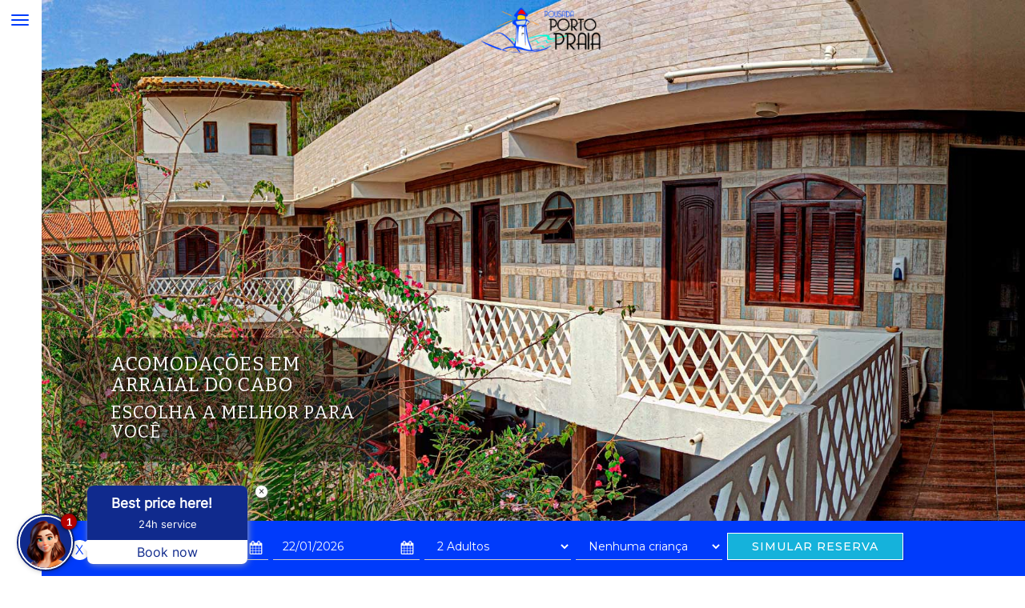

--- FILE ---
content_type: text/html; charset=utf-8
request_url: https://www.portopraia.com.br/acomodacoes-em-arraial-do-cabo-rj
body_size: 18895
content:
        <!DOCTYPE html>
        <html lang="pt">
            <head>
                
        <!-- Scripts Customizados HWEB -->
<!-- ASKSUITE CODE START --> <script id="script-infochat" src='https://cdn.asksuite.com/infochat.js?dataConfig=https://control.asksuite.com/api/companies/pousada-porto-praia'></script> <!-- ASKSUITE CODE END -->


                <title>Apartamentos Confortaveis em Arraial do Cabo, RJ</title>

<meta charset="utf-8" />
<meta name="viewport" content="width=device-width" />

    <meta name="theme-color" content="#fff">

<!--Metas tag -->
        <meta name="keywords" content="brasil, arraial do cabo rj, rj, hotel, pousada, Hotel em arraial do cabo rj, Acomoda&#231;&#227;o em arraial do cabo rj, Apart hotel arraial do cabo rj, Hotel com piscina em arraial do cabo rj, Hotel para fam&#237;lia em arraial do cabo rj, Hotel para viagem de neg&#243;cios em arraial do cabo rj, Pousada porto praia, pousada com caf&#233; da manh&#227; em arraial do cabo rj, Hotel com estacionamento em arraial do cabo rj, chal&#233;s em arraial do cabo rj, petfriendly, apartamento em arraial do cabo rj, quarto em arraial do cabo, acomoda&#231;&#245;es em arraial do cabo">
        <meta name="description" content="Descubra conforto e comodidade em Arraial do Cabo, RJ. Apartamentos aconchegantes esperam por voc&#234; na Pousada Porto Praia.">
        <meta property="og:title" content="Apartamentos Confortaveis em Arraial do Cabo, RJ">
        <meta property="og:description" content="Descubra conforto e comodidade em Arraial do Cabo, RJ. Apartamentos aconchegantes esperam por voc&#234; na Pousada Porto Praia.">
        <meta property="og:type" content="website">
        <meta property="og:image" content="https://hweb-upload.s3.sa-east-1.amazonaws.com/64f8bb446938c3dbb6e28fe0/1a00f2e669a64f8c893901403e1f3ebc.jpg">
        <meta property="og:image:width" content="630">
        <meta property="og:image:height" content="316">
        <meta property="og:url" content="http://www.portopraia.com.br/acomodacoes-em-arraial-do-cabo-rj">
        <meta property="og:site_name" content="www.portopraia.com.br">
        <meta property="og:locale" content="pt-BR">

    <meta name="robots" content="index,follow">

<!--Favicon-->
    <link rel="icon" href="https://hweb-upload.s3.sa-east-1.amazonaws.com/64f8bb446938c3dbb6e28fe0/d46d9b0c15e946ef87b40678c0a907c5.png" type="image/x-icon">
<style>
    body {
        opacity: 0;
    }
</style>





            </head>
            <body id="body-64f8bb446938c3dbb6e28f3a">
                


                <header>
    <div class="relativation">


<div class="header-navbar-boomerang">
    <nav class="navbar " role="navigation">

        <div class="container">
            <div class="navbar-header">
                <button type="button" class="navbar-toggle" data-toggle="collapse" data-target="#nav-carousel" aria-expanded="false">
                    <span class="sr-only">Toggle navigation</span>
                    <span class="icon-bar"></span>
                    <span class="icon-bar"></span>
                    <span class="icon-bar"></span>
                </button>
                <a class="navbar-brand" href="/">
                        <img class="img-responsive" src="https://hweb-upload.s3.sa-east-1.amazonaws.com/64f8bb446938c3dbb6e28fe0/d495c314c3784cd5b1f2c7fcb4bf9657.png" alt="Logo">
                </a>
            </div>
            <div id="nav-carousel" class="navbar-collapse collapse">
                <ul class="nav navbar-nav navbar-right text-left">
                        <li class="">
                            <a target="_self" href="/" data-hover="dropdown" data-close-others="true">
                                HOME

                            </a>
                        </li>
                        <li class="active">
                            <a target="_self" href="/acomodacoes-em-arraial-do-cabo-rj" data-hover="dropdown" data-close-others="true">
                                APARTAMENTOS

                            </a>
                        </li>
                        <li class="">
                            <a target="_self" href="/o-que-fazer-em-arraial-do-cabo-rj" data-hover="dropdown" data-close-others="true">
                                DESTINO

                            </a>
                        </li>
                        <li class="">
                            <a target="_self" href="/blog-pousada-porto-praia-arraial-do-cabo-rj" data-hover="dropdown" data-close-others="true">
                                BLOG

                            </a>
                        </li>
                </ul>
            </div>
            <!--/.nav-collapse -->
        </div>

    </nav>
</div>



<div class="cover-carousel">
    <!--CAROUSEL-->
    <div id="carousel-64f8bb446938c3dbb6e28f49" class="carousel slide" data-ride="carousel">

        <!-- Wrapper for slides -->
        <div class="carousel-inner" role="listbox">
                        <div class="item active">
                                <figure class="bg-center-cover" style="background-image: url('https://hweb-upload.s3-sa-east-1.amazonaws.com/64f8bb446938c3dbb6e28fe0/bc456c631aae4ee4877d0202cb6d8659.jpg');height:auto;"></figure>
                                                    </div>

        </div>

    </div>
</div>

<div class="section-floated">
    <div class="col-xs-12 col-sm-12 col-md-12 col-md-12 text-left">
        <div id="contentHeading" class="cover-content-heading">
                <h2>ACOMODA&#199;&#213;ES EM ARRAIAL DO CABO</h2>

                <h3>ESCOLHA A MELHOR PARA VOC&#202;</h3>

        </div>
    </div>
</div>

    </div>
</header>



                

<div class="section-wrap">

            <style>
                .custom-section-64f8bb446938c3dbb6e28f3b {
                    
                    
                    padding-top: 80px;
                    padding-bottom: 10px;
                                                                            }
            </style>
            <section  class="custom-section-64f8bb446938c3dbb6e28f3b " id="section-64f8bb446938c3dbb6e28f3b">
                <div class="container ">
                    <div class="row">

                            <!--Widgets Left SideBar-->
                            <!--Widgets Body-->
                                <div class="col-md-12">
                                    <div class="row">

<div class="col-xs-12 col-sm-12 col-md-12 col-lg-12">
    <div class="content-heading text-center">
            <h1>Aconchego Pr&#243;ximo &#224; Praia</h1>
        
        
<p>Conheça nossas acomodações e escolha a melhor para desfrutar ao máximo <br>sua estadia conosco na <strong>Pousada Porto Praia</strong>, em Arraial do Cabo, RJ.</p>    </div>
</div>

                                    </div>
                                </div>
                            <!--Widgets Right SideBar-->

                    </div>
                </div>
            </section>
            <style>
                .custom-section-64f8bb446938c3dbb6e28f3c {
                    
                    
                    padding-top: 30px;
                    padding-bottom: 10px;
                                                                            }
            </style>
            <section  class="custom-section-64f8bb446938c3dbb6e28f3c " id="section-64f8bb446938c3dbb6e28f3c">
                <div class="container ">
                    <div class="row">

                            <!--Widgets Left SideBar-->
                            <!--Widgets Body-->
                                <div class="col-md-12">
                                    <div class="row">



<div class="col-xs-12 col-sm-12 col-md-12 col-lg-12">
        <div class="widget simple-card  horizontal description">
            <div class="row">
                <div class="col-md-4 col-sm-4">
                            <a class="img-holder" target="_blank" href="https://hbook.hsystem.com.br/booking?companyId=61c760543f4ff3afe4b81eb0">
                                    <figure class="bg-center-cover lazyload" data-bg="url('https://hweb-upload.s3.sa-east-1.amazonaws.com/64f8bb446938c3dbb6e28fe0/86b80255f4764a4cb44f6aa92afa030e.JPG')">
                                        <img class="lazyload" data-src="https://hweb-upload.s3.sa-east-1.amazonaws.com/64f8bb446938c3dbb6e28fe0/86b80255f4764a4cb44f6aa92afa030e.JPG" />
                                    </figure>
                            </a>
                </div>
                <div class="col-md-8 col-sm-8">

                        <div class="content p-xxs">
                            <br>
<h2>QUARTO ECONÔMICO DUPLO</h2>









<p>Este quarto comporta até duas pessoas, em cama de casal e é recomendado para quem busca uma acomodação de melhor custo benefício. O espaço conta com TV a cabo, frigobar e ar condicionado. Roupas de cama, toalhas e amenidades de banho estão incluídas na hospedagem. </p>
                        </div>

                        <a class="base-background btn m-l-xxs m-t-xxs" target="_blank" href="https://hbook.hsystem.com.br/booking?companyId=61c760543f4ff3afe4b81eb0">RESERVAR</a>
                </div>
                <div class="clearfix"></div>
            </div>
        </div>
</div>

                                    </div>
                                </div>
                            <!--Widgets Right SideBar-->

                    </div>
                </div>
            </section>
            <style>
                .custom-section-64fb19100c047b647a846f39 {
                    
                    
                    padding-top: 30px;
                    padding-bottom: 10px;
                                                                            }
            </style>
            <section  class="custom-section-64fb19100c047b647a846f39 " id="section-64fb19100c047b647a846f39">
                <div class="container ">
                    <div class="row">

                            <!--Widgets Left SideBar-->
                            <!--Widgets Body-->
                                <div class="col-md-12">
                                    <div class="row">



<div class="col-xs-12 col-sm-12 col-md-12 col-lg-12">
        <div class="widget simple-card  horizontal description">
            <div class="row">
                <div class="col-md-4 col-sm-4">
                            <a class="img-holder" target="_blank" href="https://hbook.hsystem.com.br/booking?companyId=61c760543f4ff3afe4b81eb0">
                                    <figure class="bg-center-cover lazyload" data-bg="url('https://hweb-upload.s3.sa-east-1.amazonaws.com/64f8bb446938c3dbb6e28fe0/1cac5156eb204bf8a46b217cf76b1cab.JPG')">
                                        <img class="lazyload" data-src="https://hweb-upload.s3.sa-east-1.amazonaws.com/64f8bb446938c3dbb6e28fe0/1cac5156eb204bf8a46b217cf76b1cab.JPG" />
                                    </figure>
                            </a>
                </div>
                <div class="col-md-8 col-sm-8">

                        <div class="content p-xxs">
                            <br>
<h2>QUARTO STANDARD DUPLO</h2>











<p> Este aconchegante quarto oferece a opção de uma cama de casal ou duas camas de solteiro, além de ar condicionado split, TV a cabo e frigobar. Roupas de cama, toalhas e amenidades de banho estão incluídas na hospedagem.</p>
                        </div>

                        <a class="base-background btn m-l-xxs m-t-xxs" target="_blank" href="https://hbook.hsystem.com.br/booking?companyId=61c760543f4ff3afe4b81eb0">RESERVAR</a>
                </div>
                <div class="clearfix"></div>
            </div>
        </div>
</div>

                                    </div>
                                </div>
                            <!--Widgets Right SideBar-->

                    </div>
                </div>
            </section>
            <style>
                .custom-section-64fb197f0c047b647a846f3b {
                    
                    
                    padding-top: 30px;
                    padding-bottom: 10px;
                                                                            }
            </style>
            <section  class="custom-section-64fb197f0c047b647a846f3b " id="section-64fb197f0c047b647a846f3b">
                <div class="container ">
                    <div class="row">

                            <!--Widgets Left SideBar-->
                            <!--Widgets Body-->
                                <div class="col-md-12">
                                    <div class="row">



<div class="col-xs-12 col-sm-12 col-md-12 col-lg-12">
        <div class="widget simple-card  horizontal description">
            <div class="row">
                <div class="col-md-4 col-sm-4">
                            <a class="img-holder" target="_blank" href="https://hbook.hsystem.com.br/booking?companyId=61c760543f4ff3afe4b81eb0">
                                    <figure class="bg-center-cover lazyload" data-bg="url('https://hweb-upload.s3.sa-east-1.amazonaws.com/64f8bb446938c3dbb6e28fe0/223af78177b344c39e93d783d43e5e8f.JPG')">
                                        <img class="lazyload" data-src="https://hweb-upload.s3.sa-east-1.amazonaws.com/64f8bb446938c3dbb6e28fe0/223af78177b344c39e93d783d43e5e8f.JPG" />
                                    </figure>
                            </a>
                </div>
                <div class="col-md-8 col-sm-8">

                        <div class="content p-xxs">
                            <br>
<h2>QUARTO STANDARD TRIPLO</h2>














<p>Este espaçoso e agradável quarto é a opção ideal para quem busca conforto. Oferece ar condicionado split, TV a cabo e frigobar.
Atende muito bem a famílias ou grupo de amigos. Acomoda até três pessoas, podendo ser uma cama de casal e uma cama de solteiro, ou três camas individuais. Roupas de cama, toalhas e amenidades de banho estão incluídas na hospedagem.&nbsp;</p>
                        </div>

                        <a class="base-background btn m-l-xxs m-t-xxs" target="_blank" href="https://hbook.hsystem.com.br/booking?companyId=61c760543f4ff3afe4b81eb0">RESERVAR</a>
                </div>
                <div class="clearfix"></div>
            </div>
        </div>
</div>

                                    </div>
                                </div>
                            <!--Widgets Right SideBar-->

                    </div>
                </div>
            </section>
            <style>
                .custom-section-64fb1a2d0c047b647a846f3d {
                    
                    
                    padding-top: 30px;
                    padding-bottom: 10px;
                                                                            }
            </style>
            <section  class="custom-section-64fb1a2d0c047b647a846f3d " id="section-64fb1a2d0c047b647a846f3d">
                <div class="container ">
                    <div class="row">

                            <!--Widgets Left SideBar-->
                            <!--Widgets Body-->
                                <div class="col-md-12">
                                    <div class="row">



<div class="col-xs-12 col-sm-12 col-md-12 col-lg-12">
        <div class="widget simple-card  horizontal description">
            <div class="row">
                <div class="col-md-4 col-sm-4">
                            <a class="img-holder" target="_blank" href="https://hbook.hsystem.com.br/booking?companyId=61c760543f4ff3afe4b81eb0">
                                    <figure class="bg-center-cover lazyload" data-bg="url('https://hweb-upload.s3.sa-east-1.amazonaws.com/64f8bb446938c3dbb6e28fe0/bf704fe8f9c145f18a18e8672daa384e.JPG')">
                                        <img class="lazyload" data-src="https://hweb-upload.s3.sa-east-1.amazonaws.com/64f8bb446938c3dbb6e28fe0/bf704fe8f9c145f18a18e8672daa384e.JPG" />
                                    </figure>
                            </a>
                </div>
                <div class="col-md-8 col-sm-8">

                        <div class="content p-xxs">
                            <br>
<h2>SUÍTE ESPECIAL COM VARANDA</h2>















<p>Este espaçoso e confortável quarto oferece  aconchego e privacidade. Possui área do quarto e banheiro maiores que as demais suítes, além de uma grande varanda, ar condicionado split, TV 50 polegadas e frigobar. Roupas de cama, toalhas e amenidades de banho estão incluídas na hospedagem.</p>
                        </div>

                        <a class="base-background btn m-l-xxs m-t-xxs" target="_blank" href="https://hbook.hsystem.com.br/booking?companyId=61c760543f4ff3afe4b81eb0">RESERVAR</a>
                </div>
                <div class="clearfix"></div>
            </div>
        </div>
</div>

                                    </div>
                                </div>
                            <!--Widgets Right SideBar-->

                    </div>
                </div>
            </section>
</div>

                        <footer>
            <div class="container">
                <div class="row">
<div class="col-xs-12 col-sm-12 col-md-4 col-lg-4">
    <div class="widget text-list hotel-info text-left">
            <h3>POUSADA PORTO PRAIA</h3>
            <ul>
                <li>


                    Rua Villas Boas, 161 - Praia dos Anjos <br /> Arraial do Cabo, Rio de Janeiro - Brasil

                </li>
                    <li>
                        Telefone: +55 (22) 2622-6442
                    </li>

                       <li>WhatsApp: +55 (22) 99840-3148</li>


                        <li>Email: <a href="mailto:portopraia@estalagemdoporto.com.br">portopraia@estalagemdoporto.com.br</a></li>

                </ul>
    </div>
</div>

<div class="col-xs-12 col-sm-12 col-md-2 col-lg-2">
    <div class="widget social-media">
            <h3>M&#237;dias Sociais</h3>
        
            <ul>
                    <li class="facebook">
                        <a target="_blank" href="https://www.facebook.com/portopraia?mibextid=ZbWKwL">
                            <i class="i-facebook"></i>
                        </a>
                    </li>
                                                    <li class="instagram">
                        <a target="_blank" href="https://www.instagram.com/pousadaportopraia/?utm_source=qr&amp;igshid=MzNlNGNkZWQ4Mg%3D%3D">
                            <i class="i-instagram"></i>
                        </a>
                    </li>
                                                                                                                    <li class="whatsapp">
                        <a target="_blank" href="https://api.whatsapp.com/send?l=pt_BR&amp;phone=5522998403148">
                            <i class="i-whats"></i>
                        </a>
                    </li>
            </ul>
    </div>
</div><div class="col-xs-12 col-sm-12 col-md-2 col-lg-2">
    <div class="content-heading text-center">
        
        
<h3><i class="i-mail"></i> E-mail</h3>




<p><a href="mailto:portopraia@estalagemdoporto.com.br ">portopraia@estalagemdoporto.com.br </a></p>    </div>
</div>
<div class="col-xs-12 col-sm-12 col-md-2 col-lg-2">
    <div class="content-heading text-center">
        
        
<h3><i class="i-call-phone"></i> Telefone</h3>




<p><a href="tel:2226226442">+55 (22) 2622-6442</a></p>    </div>
</div>
<div class="col-xs-12 col-sm-12 col-md-2 col-lg-2">
    <div class="content-heading text-center">
        
        
<h3><i class="i-whats"></i> Whatsapp</h3>




<p><a target="_blank" href="https://api.whatsapp.com/send?phone=5522998403148">+55 (22) 99840-3148</a></p>    </div>
</div>


<style>
    .dropup {
    bottom: 100%;
    top: auto !important;
    transform-origin: center bottom;
}
</style>

    <div class="hidden-sm booking-inline  " >
        <div class="container">
            <form id="form-64f8bb446938c3dbb6e28f28" class="form-inline ">
                <div class="form-group relativation">
                    <label class="sr-only" for="arrival-64f8bb446938c3dbb6e28f28-inline">Entrada</label>
                    <label for="arrival-64f8bb446938c3dbb6e28f28-inline">
                        <input id="arrival-64f8bb446938c3dbb6e28f28-inline" readonly class="form-control" type="text" data-trigger="manual" data-toggle="tooltip" data-placement="top" title="Digite uma data v&#225;lida" />
                        <i class="i-calendar"></i>
                    </label>
                </div>
                <div class="form-group relativation">
                    <label class="sr-only" for="departure-64f8bb446938c3dbb6e28f28-inline">Sa&#237;da</label>
                    <label for="departure-64f8bb446938c3dbb6e28f28-inline">
                        <input id="departure-64f8bb446938c3dbb6e28f28-inline" readonly class="form-control" type="text" data-trigger="manual" data-toggle="tooltip" data-placement="top" title="Digite uma data v&#225;lida" />
                        <i class="i-calendar"></i>
                    </label>
                </div>
                <div class="form-group">
                    <label class="sr-only" for="adultsSelect-inline-64f8bb446938c3dbb6e28f28">Adultos</label>
                    <select id="adultsSelect-inline-64f8bb446938c3dbb6e28f28" class="form-control"></select>
                </div>
                    <div class="form-group">
                        <label class="sr-only" for="childrenSelect-inline-64f8bb446938c3dbb6e28f28">Crian&#231;as</label>
                        <select id="childrenSelect-inline-64f8bb446938c3dbb6e28f28" class="form-control"></select>
                    </div>
                    <div class="form-group col-md-2 p-l-xxs flex-fill" id="childrenAgesContainer-inline-64f8bb446938c3dbb6e28f28" style="display:none">
                        <input name="idades" class="form-control" type="text" placeholder="Idades" readonly="readonly" id="childrenAges-inline-64f8bb446938c3dbb6e28f28" data-trigger="manual" data-toggle="tooltip" data-placement="top" title="Escolha a idade das crian&#231;as" />

                        <div class="child-select-age p-sm" id="ageSelection-inline-64f8bb446938c3dbb6e28f28" style="display: none; z-index: 1; position: absolute; background: white; border: 1px solid rgba(0, 0, 0, 0.25); box-shadow: 0 0 8px 3px rgba(0, 0, 0, 0.3); top: 35px;">
                            <div class="grid-control" id="ageSelectContainer-inline-64f8bb446938c3dbb6e28f28"></div>
                            <button class="form-control btn" style="margin-top: 8px" onclick="SaveAgesInline(event)">Ok</button>
                        </div>

                    </div>
                <div class="form-group">
                    <label class="sr-only" for="promoCode-inline-64f8bb446938c3dbb6e28f28">C&#243;digo</label>
                    <input id="promoCodeInput-inline-64f8bb446938c3dbb6e28f28" name="promoCode-inline-64f8bb446938c3dbb6e28f28" class="form-control" type="text" placeholder="Promo&#231;&#227;o" />
                </div>
                <div class="form-group">
                    <button class="form-control btn" onclick="BookInline('', event)">
SIMULAR RESERVA
                    </button>
                </div>
            </form>
        </div>
    </div>

<div class="col-xs-12 col-sm-12 col-md-12 col-lg-12">
    <div class="content-heading ">
        
        
<div id="menu-sidebar-container">
    <button type="button" class="navbar-toggle button-open-menu" data-toggle="collapse" data-target="#nav-carousel" aria-expanded="false">
        <span class="sr-only"></span>
        <span class="icon-bar"></span>
        <span class="icon-bar"></span>
        <span class="icon-bar"></span>
    </button>
    <!-- Nessa area é injetada o menu -->
</div>



    </div>
</div>
                </div>

                <div class="row"><hr></div>
                <div class="row">
                    <div class="col-lg-12 col-sm-12 copyright text-center">
                        <small>Desenvolvido por:</small><br />
                        <small>2026 © <a class="hs-link" href="http://hsystem.com.br" target="_blank">HSystem</a> | Todos os direitos reservados.</small>
                    </div>
                </div>
            </div>
        </footer>


                


                <script>
                    var _urlHbook = "https://hbook.hsystem.com.br/booking?companyId=61c760543f4ff3afe4b81eb0";
                    var _isMobile = false;
                    var _deviceType = "desktop";
                    var _urlGuestContact = "/Guest";
                    var _urlGuestSubscribe = "/Guest/Subscribe";
                    var _urlGetWidget = "/widget/GetWidget";
                    var _urlWidgetController = "/widget";
                    var _companyId = "64f8bb446938c3dbb6e28fe0";
                    var _UTMParameters = {};
                    var _lang = "pt";
                </script>

                <script type="application/ld+json">
                    {
                    "@context": "http://schema.org",
                    "@type": "Organization",
                    "url": "http://www.portopraia.com.br",
                    "name": "Porto Praia ",
                    "sameAs": ["https://www.facebook.com/portopraia?mibextid=ZbWKwL","https://www.instagram.com/pousadaportopraia/?utm_source=qr\u0026igshid=MzNlNGNkZWQ4Mg%3D%3D","https://api.whatsapp.com/send?l=pt_BR\u0026phone=5522998403148"]
                    }
                </script>



                <!--CSS Components-->
<link href="/content/jqueryui-css?v=14v3Qyodhv7fqSryrCdxCMZ49zh_C7nHwzpa5iCYrc41" rel="stylesheet"/>

<link href="/content/fancybox-css?v=5BtPn4wT-Gsk1sgGB3omt-rYl5KKkd_WOj1jvKq_y0s1" rel="stylesheet"/>

<link href="/content/slick-css?v=tgq-Mew07AVV88j1LTvihEA4T1YRs74fODgjB8hQzTs1" rel="stylesheet"/>

<link href="/content/custom-css?v=aur3xqoR5yTqbDJO_VGQhLSni7DBfrnbW4d0xYBAAqI1" rel="stylesheet"/>


<!--CSS structure-->
    <link href="https://cdn-hweb.hsystem.com.br/css/619ce34ded72b3b5c7c8e5e9.css" rel="stylesheet">

<!--CSS Fonts-->
    <link href="/Content/cardo_opensans.css" rel="stylesheet">

<!--Icons-->
<link href="https://s3-sa-east-1.amazonaws.com/hweb-static/fonts/skin-one/styles.css" rel="stylesheet">

<!-- CSS Customizados HWEB -->
            <style>
                /* Fontes Importadas */
@import url('https://fonts.googleapis.com/css?family=Montserrat:300,400,500|Muli:400,800,900');
@import url('https://fonts.googleapis.com/css2?family=Bitter:wght@100;300;400;600&display=swap');

/* Paleta de Cores */
:root{
    --corPrincipal: #fff;
    --corSecundaria: #003bfb;
    --corCTA: #15b2db;
}

/* Fontes dos Títulos */
h1, h2, h3, h4, h5, h6 {
    font-family: 'Bitter', serif !important;
    font-weight: 400 !important;
    letter-spacing: 1px;
    margin-bottom: 10px;
}

/* Tamanhos dos Títulos */
h1 {
    font-size: 26px !important;
}
h2 {
    font-size: 24px !important;
}
h3 {
    font-size: 22px !important;
}
h4 {
    font-size: 20px !important;
}
h5 {
    font-size: 18px !important;
}
h6 {
    font-size: 16px !important;
}

/* Fontes dos Textos */
p, span, a, div, li, ul, input, button {
	font-family: 'Montserrat', sans-serif !important;
}

/* Tamanho dos textos */
p, a, li, span, button, input {
    font-size: 16px;
}

/* Logo */
.navbar-brand {
 	width: 100%;   
}

.header-navbar-boomerang .navbar-brand>img {
    max-height: 59px;
    margin: -7px auto 0 auto;   
    
}
.header-navbar-boomerang .logo img {
    max-height: 70px;
}
/* Barra de Navegação */
.header-navbar-boomerang .navbar {
	position: fixed;
    width: 100%;
	z-index: 999;
	border: none;
    margin-left: 0px;
    
}
.header-navbar-boomerang .navbar .active {
	background: transparent;
    text-decoration: underline;
}


.header-navbar-boomerang .navbar-collapse a {
    font-size: 16px;
    letter-spacing: 1px;
    color: #fff;
}

.navbar-header {
    width: 100%;
}

/* Sidebar Menu */
body {
    padding-left: 50px;
}
#menu-sidebar-container {
    position: fixed;
    left: 0;
    top: 0;
    bottom: 0;        
    background: var(--corPrincipal);
    width: 52px;
    z-index: 9999;
}

#menu-sidebar-container .navbar-nav  {
    width: 260px;
    display: none;
}

#menu-sidebar-container .navbar-nav li  {
    display: block;
    float: none;
}
/* cor do hover menu e submenu sidebar */
.nav>li>a:hover, 
.nav>li>a:focus,
.dropdown-menu>li>a:hover, 
.dropdown-menu>li>a:focus {
    background-image: -webkit-linear-gradient(top, #faac35 0, #faac35 100%);
    background-image: linear-gradient(top, #faac35 0, #faac35 100%);
}

.icon-menu-sidebar {
    position: absolute;
    bottom: 0;
}

#menu-sidebar-container .button-open-menu {
    display: block !important;
    padding-right: 0;
}

#menu-sidebar-container .navbar-toggle .icon-bar {        
    background: var(--corSecundaria);
}

#menu-sidebar-container .dropdown-menu {
    right: -180px;
    top: -1px;
    box-shadow: none !important;
    background: #000000eb;
    

}

li.active {
    background: #a7a7a75c;
}

.nav>li>a:hover, .nav>li>a:focus, .dropdown-menu>li>a:hover, .dropdown-menu>li>a:focus {
    background-image: -webkit-linear-gradient(top, #a7a7a75c 0, #a7a7a75c 100%);
}

.navbar-nav>li>a {
    color: var(--corSecundaria);
}

#menu-sidebar-container .dropdown-menu a {
	color: #fff;
}
 
#menu-sidebar-container .dropdown-menu .active {
	background: var(--corSecundaria);
}



    /*Barra de Navegação Affix */
.header-navbar-boomerang .navbar.affix {
    background: #fff;
    transition: .5s;
    
    
}


.header-navbar-boomerang .navbar.affix .active {
    text-decoration: none;
    background: var(--corSecundaria);
}

/*Video Cover */
#video-container {
    width: 100%;
    margin: 0 auto; 
    height: 100vh;
    
}
#video-cover {
    object-fit:cover;
    width: 100%;
    height: 100%;
}

/* Cover */
.cover-carousel figure.bg-center-cover {
    height: 95vh !important;
}

/* Caixa de Reserva */
.booking-inline {
    position: fixed;
    bottom: 0;
    background: var(--corSecundaria);
    transition: 1s;
}
.booking-inline .m-b-md {
    margin: 0 auto 5px auto;
    width: 85%;
}
.booking-inline form .form-group:nth-child(6) {
    display: none;
}
.booking-inline .form-inline {
    width: 60%;
    margin: 0 auto;
}
.booking-inline .form-control[readonly],
.booking-inline .form-group select {
    background: transparent;
    border-top: 0;
    border-right: 0;
    border-left: 0;
    box-shadow: none;
    color: #fff;
}
.booking-inline .form-group select option {
    color: #333;
}
button.form-control.btn {
    background: var(--corCTA);
    padding: 0 30px;
    color: #fff;
    font-weight: 500;
}
button.form-control.btn:hover {
    background: #fff;
    color: var(--corSecundaria);
	font-weight: 500;
    transition: .5s;
}
.booking-inline .form-group i {
    color: #fff;
}

/* estilização btn "X" booking-inline */
.close-booking-inline {
    position: absolute;
    border: 1px solid 1px solid #e7e3de;
    border-radius: 50%;
    width: 25px;
    height: 25px;
    top: 3.3vh;
    left: 6.8vw;
    background: #fff;
    display: flex;
    justify-content: center;
    align-items: center;
    padding-top: 2px;
    cursor: pointer;
}

.close-booking-inline span {
  color: var(--corSecundaria)!important;

}

.booking-inline-closed {
 	display: none;
    justify-content: center;
    align-items: center;
    flex-direction: column;
    
}

.booking-inline.closed {
    position: fixed;
    border: 3px solid var(--corSecundaria);
    border-radius: 50%;
    width: 75px;
    height: 75px;
    bottom: 2vh;
    left: 5.8vw;
    cursor: pointer;
    
}

.booking-inline-closed p {
    font-size: 9px;
}
       
.booking-inline-closed .i-calendar:before {
    font-size: 24px;
}

/* Ícone abaixo dos títulos */
.bg-icon {
	height: 10px;
    background-image: url('https://cdn-hweb.hsystem.com.br/609d6aff77039e90b66f5c91/e1aefc3545af425ebe5acb3fead348f6.png');
    background-repeat: no-repeat;
    background-position: center;
    background-size: 120px;
}

/* Botões */
.btn {
	padding: 8px 40px;
    text-transform: uppercase;
    font-weight: 500;
    letter-spacing: 1px;
    background: var(--corSecundaria);
    color: #fff;
}
.btn:hover {
    color: var(--corSecundaria);
    background: #fff;
    border: 1px solid var(--corSecundaria);
    font-weight: 500;
    transition: .8s;
}

/* Widget - Card Best Price */
.CardBestPrice #Notify div.text-notify p {
    color: #FFF;
}
.CardBestPrice h4 {
    letter-spacing: 0;
}
.CardBestPrice a.btn {
    padding: 8px 20px;
    letter-spacing: 0;
    background: var(--corCTA);
}
.CardBestPrice a.btn:hover {
    color: var(--corSecundaria)!important;
    background: #fff;
    border: 1px solid var(--corSecundaria);
    transition: .8s;
}

/* Widget - Slider Carousel */
.slider-carousel .carousel {
    margin-top: 0;
}

/* Widget - Social Media */
.social-media ul {
    line-height: 1px;
    margin-top: -4px;    
    
}

.social-media li i {
    font-size: 24px;
}
.social-media li i::before {
    color: var(--corSecundaria);
}
.social-media li.whatsapp {
    display: none; 
}
.social-media li.facebook,
.social-media li.facebook:hover,
.social-media li.instagram,
.social-media li.instagram:hover,
.social-media li.twitter,
.social-media li.twitter:hover,
.social-media li.youtube,
.social-media li.youtube:hover {
    background-color: transparent;
}

/* Widget - Lista de Amenidades */
.widget.amenities-list {
    text-align: center;
    margin: 0 10%;
}

/* Dropdown Menu */
.header-navbar-boomerang .navbar-collapse .dropdown-menu a {
    color: var(--corPrincipal);
}

/* Formulário de Contato */
.contact-form label {
    display: none;
}

.contact-form button {
    width: 50%;
    letter-spacing: 2px;
    float: left;
}

.contact-form .form-control {
    background: transparent;
    border-top: 0;
    border-left: 0;
    border-right: 0;
    border-bottom: 1px solid var(--corPrincipal);
    box-shadow: none;
    height: 50px;
}
.contact-form textarea.form-control {
    height: 60px;
    margin-top: 30px;
}
.contact-form .form-group:last-child .col-md-12 {
    display: flex;
    justify-content: start;
	margin-top: 30px;
}

/* Rodapé */
footer .container {
    width: 100%;
    background: #e7e3de;
    
}

#body-64f8bb446938c3dbb6e28f18 > footer > div > div:nth-child(1) > div.hidden-sm.booking-inline > div.container,
#body-64f8bb446938c3dbb6e28f4b > footer > div > div:nth-child(1) > div.hidden-sm.booking-inline > div.container,
#body-64f8bb446938c3dbb6e28f3a > footer > div > div:nth-child(1) > div.hidden-sm.booking-inline > div.container,
#body-64f8bb446938c3dbb6e28f64 > footer > div > div:nth-child(1) > div.hidden-sm.booking-inline > div.container,
#body-64fb10620c047b647a846f32 > footer > div > div:nth-child(1) > div.hidden-sm.booking-inline > div.container {
    background: var(--corSecundaria);
}

footer .booking-inline .form-inline {
    width: 78%;
    
}

footer .hotel-info {
    margin-top: 30px;
    margin-bottom: 0;
}
footer .copyright {
 	
    margin-top: -17px;
    background-color: #fff;
    color: #000;
    height: 104px;
    padding: 20px;
}

footer a.hs-link {
    color: #000;
}


footer .copyright a {
 	font-size: inherit;
}
footer .container .col-xs-12:nth-child(1) h3 {
    color: var(--corPrincipal);
}
footer .container .row:nth-child(1) .col-xs-12:nth-child(1) {
    padding: 15px 0 0 46px;
	background: var(--corSecundaria);
    height: 198px;
    margin-top: -53px;
}


footer .container .row:nth-child(1) .col-xs-12:nth-child(2),
footer .container .row:nth-child(1) .col-xs-12:nth-child(3),
footer .container .row:nth-child(1) .col-xs-12:nth-child(4),
footer .container .row:nth-child(1) .col-xs-12:nth-child(5) {
    background: #e7e3de;
    height: 150px;
    padding-top: 30px;
    color: var(--corSecundaria);
}

footer .container .row:nth-child(1) .col-xs-12:nth-child(2) a,
footer .container .row:nth-child(1) .col-xs-12:nth-child(3) a,
footer .container .row:nth-child(1) .col-xs-12:nth-child(4) a,
footer .container .row:nth-child(1) .col-xs-12:nth-child(5) a {
    color: var(--corSecundaria);
}
footer .container .row:nth-child(1) .col-xs-12:last-child ul li:nth-child(2),
footer .container .row:nth-child(1) .col-xs-12:last-child ul li:nth-child(3),
footer .container .row:nth-child(1) .col-xs-12:last-child ul li:nth-child(4),
footer .hotel-info ul li:nth-child(2),
footer .hotel-info ul li:nth-child(3),
footer .hotel-info ul li:nth-child(4),
footer hr {
    display: none;
}


footer .col-xs-12:nth-child(5) .content-heading {
	margin-bottom: 35px;
    
}

footer .col-xs-12:nth-child(2),
footer .col-xs-12:nth-child(3),
footer .col-xs-12:nth-child(4),
footer .col-xs-12:nth-child(5){
    margin-top: 9px;
}

footer .col-xs-12:nth-child(2) a,
footer .col-xs-12:nth-child(3) a,
footer .col-xs-12:nth-child(4) a,
footer .col-xs-12:nth-child(5) a {
 	font-size: 12px;   
}

footer .col-xs-12:nth-child(1) h3 {
    font-size: 29px !important;
} 

/* img icon-bot */
img#icon-bot {
   right: -13px;
   width: 75px;
    height: 75px;
}


.chat-container .header-web {
        background-color: rgb(250 172 53);
}


/*desativa botao menu mobile que estava aparecendo no canto superior direito */
.header-navbar-boomerang .navbar-toggle {
 	display: none;   
}

/* ajuste texto cards das covers ACOMODAÇÕES  */
.section-floated .cover-content-heading {
    width: 34%;
    BACKGROUND: #00000066;
    margin-left: 1%;
    margin-top: 10%;
    padding: 20px 20px 10px 61px;
}
/* PAGINA ESTRUTURA */
/* ajuste texto card */
.custom-section-64f8bb446938c3dbb6e28f4e .content-heading.text-left {
    margin-left: -4%;
    width: 34%;
    BACKGROUND: #000000cf;
    margin-top: 10%;
    padding: 20px 20px 10px 61px;
    
}

/* Centralizar conteúdos nas laterais das imagens */
.custom-section-619ce34ded72b3b5c7c8e589 .content-heading {
    display: flex;
    height: 450px;
    flex-direction: column;
    justify-content: center;
    padding: 0 10%;
}


.custom-section-64f8bb446938c3dbb6e28f4e .content-heading.text-left h2,
.custom-section-64f8bb446938c3dbb6e28f4e .content-heading.text-left h3 {
    color: #fff;
}

/* ajuste grid galeria */
.custom-section-64f8bb446938c3dbb6e28f4f .simple-gallery .frame {
    padding: 0;
    border-radius: 0;
    box-shadow: 2px 2px 2px -1px rgb(0 0 0 / 20%);
    border: 1px solid rgba(0,0,0,0.2);
    margin-bottom: 6px;
    margin-left: -23px;
    background: rgba(255,255,255,0.8);
}


/* card melhor preço */
.CardBestPrice.Center {
    top: -188px;
}

.CardBestPrice {
    background: #000000eb;
}

.CardBestPrice h4 {
    color: #fff;
}

.CardBestPrice sub#FullTotalValue,
.CardBestPrice .relativation#NotifyOfferToday i {
    color: #fff;
}
.CardBestPrice span#TotalValue {
    color: var(--corSecundaria);
}

.CardBestPrice .relativation#NotifyOfferToday span.badge {
    background: var(--corSecundaria);
}

/* ajuste text e botão inicio home */
.custom-section-64f8bb446938c3dbb6e28f1b p {
    padding-right: 25px;
    text-align: justify;
}

.custom-section-64f8bb446938c3dbb6e28f1b .btn {
     margin-top: -48px;
    background: var(--corCTA);
    color: #fff;
    
}

.custom-section-64f8bb446938c3dbb6e28f1b .btn:hover {
    background: #fff;
    color: var(--corSecundaria);
    border: 1px solid var(--corSecundaria);
    
}

/* ajuste calendario diferentes telas */
@media screen and (min-width:1920px) {
	/* ajuste cor fundo datepicker e tamanho */
	#ui-datepicker-div {
    width: 25vw;
	}
	.ui-datepicker td a,
	.ui-datepicker td span {
    padding: 20px 10px;
	}

	#ui-datepicker-div p.text-left {
    display: none;
	} 

	p.p-t-sm.informationDatepicker.text-center {
    display: none;
	}
    

}



/*Ajuste barra de reservas*/

.HSystemCalender_DateActive[data-handler='selectDay'] a {
	color: var(--corPrincipal);
}


.HSystemCalender_DateActive[data-handler='selectDay'] {
    background: #0000002b !important;
}


.HSystemCalender_DateActive[data-handler='selectDay'] span {
    background: #d67e0c !important;
}

/* ajuste h3 sections facilidades */
.custom-section-64f8bb446938c3dbb6e28f71 h3,
.custom-section-64f8bb446938c3dbb6e28f7c h3,
.custom-section-64f8bb446938c3dbb6e28f87 h3,
.custom-section-64f8bb446938c3dbb6e28f92 h3,
.custom-section-64f8bb446938c3dbb6e28f9d h3 {
	color: #fff;
    font-weight: 900;
}


.fancybox-skin {
    background: none;
    
}

.fancybox-opened .fancybox-skin {
 	box-shadow: 0 0px 0px rgb(0 0 0 / 0%);
    -webkit-box-shadow: 0 10px 25px rgb(0 0 0 / 00%);   
}

a.contraste{
background: var(--corPrincipal);
}

@keyframes marquee {
  0% {
    transform: translate(0, 0);
  }
  100% {
    transform: translate(-100%, 0);
  }
}

/*Popup privacidade*/
#PolicyPrivacy {
	text-align: center;
    border: 10px solid white;
    box-shadow: 1px 1px 1px #999;
    bottom: 70px;
}

#PolicyPrivacy .PolicyPrivacy_Content {
	padding:20px 10px;
}

#PolicyPrivacy .PolicyPrivacy_Content > a.PolicyPrivacy_Close {
	background: var(--corSecundaria);
    text-align: center;
    margin: 10px 0px 0px 0px;
    cursor: pointer;
    font-size: 14px;
    display: inline-block;
    padding: 4px 8px;
    color: #010d49;
    text-transform: uppercase;
    border: 1px solid #fff;
    font-family: 'Montserrat', sans-serif !important;
    font-weight: 600;
    letter-spacing: 0.7px;
}
#PolicyPrivacy.Bottom {
	bottom:70px;
}
#PolicyPrivacy .PolicyPrivacy_Content a.PolicyPrivacy_LearnMore {
	color: var(--corSecundaria);
}
/* Retirar seta do widget dos ícones mobile*/
.icon-text-list .slick-prev,
.icon-text-list .slick-next {
display: none !important;
}

/* Ajuste cor hbot */
#icon-text-close,
#icon-text-sub-title {
    background-color: var(--corPrincipal)!important;
    
}

.icon-text-right:after {
    border-top-color: var(--corPrincipal)!important;
}

img#icon-bot {
    border: solid 2px var(--corPrincipal)!important;
}



            </style>
            <style>
                /* ajuste cards  */
.simple-card .img-holder figure {
    height: 364px;
    width: 550px;
}

/* ajuste cards acomodações */
.simple-card .content {
    margin-left: 201px;
    margin-top: 38px;
    max-height: 227px;
}

.custom-section-64f8bb446938c3dbb6e28f3c .btn,
.custom-section-64fb19100c047b647a846f39 .btn,
.custom-section-64fb197f0c047b647a846f3b .btn,
.custom-section-64fb1a2d0c047b647a846f3d .btn {
	margin-left: 206px;
    margin-top: 25px;
    background: var(--corCTA);
    
}

.custom-section-64f8bb446938c3dbb6e28f3c .btn:hover,
.custom-section-64fb19100c047b647a846f39 .btn:hover,
.custom-section-64fb197f0c047b647a846f3b .btn:hover,
.custom-section-64fb1a2d0c047b647a846f3d .btn:hover {
    color: var(--corSecundaria);
    background: #fff;
    border: 1px solid var(--corSecundaria);
    
}

.horizontal.description {
    padding: 0px;
    background: #d1cac187;
    border: 1px solid rgb(0 0 0 / 0%);
}




            </style>
            <style>
                .room-text-prev {
    height: 313px;
    flex-direction: column;
    display: flex;
    justify-content: center;
}
.room-btn{
	display:block;
}

.custom-section-64f8f56a6938c3dbb6e28fe6 {
    margin-bottom: 55px;
}


.custom-section-64f8f56a6938c3dbb6e28fe6 .btn {
    margin-top: 53px;
    background: var(--corCTA);
    color: #FFF;
}

.custom-section-64f8f56a6938c3dbb6e28fe6 .btn:hover {
    background: #fff;
    color: var(--corSecundaria);
}

.custom-section-64f8f56a6938c3dbb6e28fe6 h2,
.custom-section-64f8f56a6938c3dbb6e28fe6 span {
    Color: #fff;
}

#body-64f8bb446938c3dbb6e28f18 > footer > div > div:nth-child(1) > div:nth-child(3) > div > p > a {
    margin-left: -38px;
}
            </style>
            <style>
                /* Botão de navegação carrossel de offertas*/

.offer-card-carousel>div:first-child {
    position: absolute;
    width: 100%;
    z-index: 999999;
    top: 50%;
    transform: translateY(-50%);
    padding-left: 5px;
    padding-right: 5px;
}

.offer-card-carousel .controls {
    width: 35px;
    height:35px;
}

.offer-card-carousel a.controls {
	display: flex;
    align-items: center;
    justify-content: center;
}



            </style>


<script src="/bundles/jquery?v=hgH8wn4HR08zjrNWdHYELRE-KpWKWwGx-nyxsKcCnQk1"></script>

<script src="/bundles/validation?v=mRjM0qa6T8GTCa8lhmXMI_-t5fsTCmHSxo4BqkY9x4A1"></script>

<script src="/bundles/bootstrap?v=f5zyXZcHNV-jMsbDlCg_-XVtP3svKo9-n5Q7LDLbIlc1"></script>

<script src="/bundles/fancybox?v=ZcNi39Fl-HIu-F4rhqIe29zVPaAa58indjSurhTrMBo1"></script>

<script src="/bundles/slick?v=A0NXMrYqqvhhxP_G0byVEpSzYtIQk042pj7Ik_LdaEE1"></script>

<script src="/bundles/custom?v=krESoYTHl87Nvp2YIM0KWvxcIuTj2_uPrIJ04Zbdfpg1"></script>

<script src="/bundles/moment?v=MBqfyteVPM3t6YXZWzN52le5d4G4qoRvKkEa4u-uRRY1"></script>



















<script>
    // Atualiza todas as anchors com os parâmetros UTM do cache
    function updateAnchorTagsWithParams() {
        // Busca os parâmetros no cache
        const utmParams = sessionStorage.getItem('utmParams');
        if (!utmParams) return;

        // Adiciona os parâmetros UTM no href das anchors
        document.querySelectorAll('a').forEach(link => {
            link.href += link.href.includes('?') ? `&${utmParams}` : `?${utmParams}`;
        });
    }

    // Confere se a URL tem query params
    if (window.location.search) {
        // Lista de parâmetros que devem ser ignorados
        const excludedParams = ['checkin', 'companyId', 'adults', 'children', 'checkout', 'signup', 'childrenage', 'promocode', 'chainId', 'login'];

        // Inicializa os objetos dhe URLSearchParams para lidar com os params
        const params = new URLSearchParams(window.location.search.substring(1));
        const toKeep = new URLSearchParams();
        const existingUtmParams = new URLSearchParams(sessionStorage.getItem('utmParams') || '');
        let updatedUtmParams = {};

        // Popula updatedUtmParams com os valores já presentes em cache
        existingUtmParams.forEach((value, key) => updatedUtmParams[key] = value);

        // Atualiza ou adiciona os parâmetros com base na URL atual
        params.forEach((value, key) => {
            if (!excludedParams.includes(key)) {
                updatedUtmParams[key] = value;
            } else {
                toKeep.append(key, value);
            }
        });

        // Converte os parâmetros atualizados pra string e salva no sessionStorage
        let utmParamsString = Object.entries(updatedUtmParams).map(([key, value]) => `${key}=${value}`).join('&');
        if (utmParamsString) {
            sessionStorage.setItem('utmParams', utmParamsString);
        }
    }

    // Atualiza as anchors assim que a página é carregada
    $(document).ready(() => {
        updateAnchorTagsWithParams();
    });
</script>


<script>
        $(document).ready(function () {
            widgetScript.calcTopPosition('#contentHeading');
        });

    </script>
<script>
    var HWEBLanguage = 'pt';

    var showAgeSelection = false;

    // Definir variáveis
    let listChildren_inline = [];
    let listAdults_inline = [];

    var calendar_inline = {
        input: {},
        listChildren_inline: [],
        listAdults_inline: []
    };

    $(window).load(function () {
        $('[data-toggle="tooltip"]').tooltip();

        var hbookChain = "False" === "True" ? true : false

        if (hbookChain) {
        widgetScript.BuildCalendarHBookChain('#arrival-64f8bb446938c3dbb6e28f28-inline', '#departure-64f8bb446938c3dbb6e28f28-inline');
        }
        else {
        widgetScript.buildCalendar('#arrival-64f8bb446938c3dbb6e28f28-inline', '#departure-64f8bb446938c3dbb6e28f28-inline', '61c760543f4ff3afe4b81eb0', HWEBLanguage);
        }

        var showPromotion = false;
        var DropUp = false;
        var ItemAgesSelected = null;
        var ChildAges = [0, 1, 2, 3, 4, 5, 6, 7, 8, 9, 10, 11, 12, 13, 14, 15, 16, 17];
        var childrenCount_inline, adultsCount_inline, initialAdultsCount_inline;
        var defaultPromoCode = '' !== '' && '' !== null ? '' : null
        function setInitialParameters(childrenCountParam_inline, adultsCountParam_inline, initialAdultsCountParam_inline) {
            childrenCount_inline = parseInt(childrenCountParam_inline);
            adultsCount_inline = parseInt(adultsCountParam_inline);
            initialAdultsCount_inline = parseInt(initialAdultsCountParam_inline);
            initializeComponents();
        }

        function initializeComponents() {
            // Lista de crianças
            for (let i = 0; i <= childrenCount_inline; i++) {
                const s = i === 0 ? window.TextResources.lblBookingBoxNoChild :
                    (i === 1 ? '1 ' + window.TextResources.lblBookingBoxChild :
                        i + ' ' + window.TextResources.lblBookingBoxChildren);

                const itemChild = { key: i, value: s };
                listChildren_inline.push(itemChild);
                $("#childrenSelect-inline-64f8bb446938c3dbb6e28f28").append($('<option>', { value: i, text: s }));
            }

            // Lista de adultos
            for (let i = 1; i <= adultsCount_inline; i++) {
                const itemAdult = { key: i, value: i > 1 ? i + " " + window.TextResources.lblBookingBoxAdults : '1 ' + window.TextResources.lblBookingBoxAdult };
                listAdults_inline.push(itemAdult);
                $("#adultsSelect-inline-64f8bb446938c3dbb6e28f28").append($('<option>', { value: i, text: itemAdult.value }));
            }

            // Definir adultos e crianças iniciais
            $("#adultsSelect-inline-64f8bb446938c3dbb6e28f28").val(initialAdultsCount_inline);
            $("#childrenSelect-inline-64f8bb446938c3dbb6e28f28").val(0);

            // Dispara manualmente o evento de mudança do dropdown de crianças
            $("#childrenSelect-inline-64f8bb446938c3dbb6e28f28").trigger("change");

            // Define código promocional, caso esteja pré-definido
            if (defaultPromoCode !== null) $("#promoCodeInput-inline-64f8bb446938c3dbb6e28f28").val(defaultPromoCode);
        }

        function setInputListChildren(newChildrenCount) {
            // Esvazia as informações sobre as idades de crianças prévias
            ItemAgesSelected = null;
            ListInputChilren = [];
            $("#ageSelectContainer-inline-64f8bb446938c3dbb6e28f28").empty();

            // Iteração da lista de contador de crianças
            for (var j = 1; j < newChildrenCount + 1; j++) {
                var inputItem = { key: j, caption: window.TextResources.lblBookingBoxChild + ' ' + j, value: "0" }
                ListInputChilren.push(inputItem);

                // Cria os elementos de seleção de idade
                var select = $('<select>', { class: 'form-control', id: 'childAgeSelect-' + j });
                select.css('margin-bottom','7px')
                for (var ageIndex in ChildAges) {
                    select.append($('<option>', { value: ChildAges[ageIndex], text: ChildAges[ageIndex] }));
                }

                // Manipulador de eventos do tipo 'change'
                select.on('change', function () {
                    var selectId = $(this).attr('id');
                    var childIndex = parseInt(selectId.split('-')[1]) - 1;
                    ListInputChilren[childIndex].value = $(this).val();
                });

                var label = $('<label>', { text: inputItem.caption });
                label.css('font-weight', 'bold')
                var div = $('<div>', { class: 'grid-control' });
                div.append(label).append(select);
                $("#ageSelectContainer-inline-64f8bb446938c3dbb6e28f28").append(div);
            }
        }

        $("#childrenSelect-inline-64f8bb446938c3dbb6e28f28").on("change", function () {
            const newValue = listChildren_inline[$(this).val()];
            const oldValue = calendar_inline.input.children;

            if (newValue && oldValue && newValue.key !== oldValue.key) {
                if (newValue.key <= 0) {
                    listInputChildren = [];
                    itemAges = null;
                    showAgeSelection = false;
                    $("#childrenAgesContainer-inline-64f8bb446938c3dbb6e28f28").hide();
                } else {
                    if (typeof agesModalFitViewport !== 'undefined') {
                        if (!agesModalFitViewport(newValue.key)) {
                            dropUp = true;
                        } else {
                            dropUp = false;
                        }
                    }
                    showAgeSelection = true;
                    setInputListChildren(newValue.key);
                    $("#childrenAgesContainer-inline-64f8bb446938c3dbb6e28f28").show();
                    $("#childrenAges-inline-64f8bb446938c3dbb6e28f28").val("");
                    $("#ageSelection-inline-64f8bb446938c3dbb6e28f28").show();
                    checkDropdownPosition()
                }
            }

            calendar_inline.input.children = newValue;
        });

        function AgesInputClick(e) {
            const ageSelectionVisible = $("#ageSelection-inline-64f8bb446938c3dbb6e28f28").css('display') === 'block';

            if (!ageSelectionVisible) {
                e.preventDefault();
                showAgeSelection = true;
                $("#ageSelection-inline-64f8bb446938c3dbb6e28f28").show();
                checkDropdownPosition()
            }
        }

        setInitialParameters(1,3,2);

        $('#childrenAges-inline-64f8bb446938c3dbb6e28f28').on('focus', AgesInputClick);
        $('#childrenAges-inline-64f8bb446938c3dbb6e28f28').on('mousedown', AgesInputClick);
    });

    function BookInline(BookingId, e) {
        e.preventDefault()
        var hbookChain = "False" === "True" ? true : false
        if (BookingId === undefined || BookingId.length <= 0) {
                BookingId = '61c760543f4ff3afe4b81eb0';
            }

        var hasError;
        var paramsHBook = "";
        var cachedUrlParams = sessionStorage.getItem('utmParams');

        const departureDate = $('#departure-64f8bb446938c3dbb6e28f28-inline').val();
        const arrivalDate = $('#arrival-64f8bb446938c3dbb6e28f28-inline').val();
        const numAdults = $('#adultsSelect-inline-64f8bb446938c3dbb6e28f28').val();
        const numChilds = $('#childrenSelect-inline-64f8bb446938c3dbb6e28f28').val();
        var childAges = $('#childrenAges-inline-64f8bb446938c3dbb6e28f28')[0] ? $('#childrenAges-inline-64f8bb446938c3dbb6e28f28')[0].value : null
        var promocode = $('#promoCodeInput-inline-64f8bb446938c3dbb6e28f28')[0] ? $('#promoCodeInput-inline-64f8bb446938c3dbb6e28f28')[0].value : null

        // Definindo se é uma rede ou propriedade
        const BookingURL = !hbookChain
            ? (BookingId !== null
                ? 'https://hbook.hsystem.com.br/booking?companyId=' + BookingId
                : window.UrlHBook)
            : 'https://hbook.hsystem.com.br/BookingChain?chainId=' + BookingId;

        paramsHBook += BookingURL;

        // Adicionando parâmetros ao paramsHBook
        [
            { paramName: 'checkin', value: arrivalDate },
            { paramName: 'checkout', value: departureDate },
            { paramName: 'adults', value: numAdults },
            { paramName: 'children', value: numChilds },
            { paramName: 'promocode', value: promocode },
        ].forEach(({ paramName, value }) => {
            if (value) {
                paramsHBook += `&${paramName}=${value}`;
            }
        });
        // Definindo idade das crianças
        if (parseInt(numChilds) > 0) {
            const ages = childAges.split(',');
            if (ages.length !== parseInt(numChilds) || ages === "") {
                alert(window.TextResources.lblInformChildrenAge);
                return;
            }
            ages.forEach(age => {
                paramsHBook += "&childrenage=" + age;
            });
        }

        if (cachedUrlParams) {
            paramsHBook += `&${cachedUrlParams}`;
        } else {
            paramsHBook += Utils.getUTMParameters();
        }

        if (_lang !== 'pt') {
            paramsHBook += `&language=${_lang}`;
        }

        window.open(paramsHBook);
            }

    function checkDropdownPosition() {
        const dropdownMenu = $('#ageSelection-inline-64f8bb446938c3dbb6e28f28');
        dropdownMenu.removeClass('dropup');

        const dropdownRect = dropdownMenu[0].getBoundingClientRect();
        const dropdownBottom = dropdownRect.bottom;
        const viewportHeight = $(window).height();

        if (dropdownBottom > viewportHeight) {
            dropdownMenu.addClass('dropup');
        }
    }

    $('#bookButton-inline').on('click', function (e) {
        e.preventDefault()
        Book('');
    });

    function SaveAgesInline(e) {
        e.preventDefault()
        showAgeSelection = false;
        ItemAgesSelected = '';

        for (var i = 0; i < calendar_inline.input.children.key; i++) {
            if (i == calendar_inline.input.children.key - 1) {
                ItemAgesSelected += ListInputChilren[i].value;
            } else {
                ItemAgesSelected += ListInputChilren[i].value + ",";
            }
        }

        $("#childrenAges-inline-64f8bb446938c3dbb6e28f28").val(ItemAgesSelected);
        $("#ageSelection-inline-64f8bb446938c3dbb6e28f28").hide();
    }
</script>
<script>
            $('#carousel-64f8bb446938c3dbb6e28f49').carousel({
                pause: false,
                interval: 8000
            });

            function resizeCover() {
                var winHeight = $(window).height();
                var navHeight = $('nav.navbar').height();

                var figHeight = winHeight - navHeight;

                $('.cover-carousel figure').css({ height: figHeight });
            }

            window.addEventListener("resize", function () {
                resizeCover();
            });

            resizeCover();
</script>
<script>
        $('.lang').on('click', function () {
            var query = $(this).attr('data-lang');
            window.location.search = '?lang=' + encodeURIComponent(query);
        });


        $("a[data-hover='dropdown']").click(function () {
            $(this).parent().toggleClass("open");
        });
    </script>



<script>
    var TextResources = new function() {
        this.lblBookingBoxAdult = "Adulto";
        this.lblBookingBoxAdults = "Adultos";
        this.lblBookingBoxChild = "Criança";
        this.lblBookingBoxNoChild = "Nenhuma criança";
        this.lblInformChildrenAge = "Por favor informe a idade das crianças!";
        this.lblBookingBoxChildren = "Crianças";
        this.msgContactFormSuccess = "Contato enviado com sucesso! \rEm breve entraremos em contato.";
        this.msgNewsletterSuccess = "Contato enviado com sucesso!";
        this.msgContactFormError = "Não conseguimos enviar sua mensagem no momento. Por favor, tente novamente mais tarde ou entre em contato conosco por outro canal.";
    }
</script>

<script>
    $(document).ready(function () {
        $('ul.navbar-nav > li').mouseenter(function () {
            if ($(this).children('ul.dropdown-menu')) {
                $(this).addClass('open');
            }
        });
    });
</script>
                
        <!-- Scripts Customizados HWEB -->
            <script>
                /* Affix do menu */
$(window).on("scroll", function() {
	var realScroll = $(window).scrollTop();

	var headerSelector = $(".header-navbar-boomerang > .navbar");

	if (realScroll >= 75) {
		if (!headerSelector.hasClass("affix")) {
			headerSelector.addClass("affix");
		}
	} else if (realScroll == 0) {
		if (headerSelector.hasClass("affix")) {
			headerSelector.removeClass("affix");
		}
		
	}
});


$('.navbar-nav').appendTo("#menu-sidebar-container");




    $('.button-open-menu').click(function () {        
        var w = $('#menu-sidebar-container').width();

        if (w == 52) {            
            $('#menu-sidebar-container').animate({ width: "260px" }, 200);            
            $('#menu-sidebar-container .navbar-nav').css({ display: "block" });
			$('#menu-sidebar-container').addClass("open");
        } else {            
            $('#menu-sidebar-container').animate({ width: "52px" }, 200);
            $('#menu-sidebar-container .navbar-nav').css({ display: "none" });
            $('#menu-sidebar-container').removeClass("open");
        }        
    })


// Incluir botão 'x' barra de reservas
$('.booking-inline').prepend('<div class="close-booking-inline" title="Esconder caixa de reserva"><span>X</span></div>');

$('.booking-inline').prepend('<div class="booking-inline-closed"><i class="i-calendar"></i><p>RESERVAR</p></div>');

$('.close-booking-inline').on("click",()=>{
	$(".booking-inline .container,.close-booking-inline").css("display","none");
    $(".booking-inline-closed").css("display","flex");
    $(".booking-inline").addClass("closed");
    $("footer").css("padding","30px 0 0 0");
    
});

$('.booking-inline-closed').on("click",()=>{
	$(".booking-inline .container").css("display","block");
    $(".close-booking-inline").css("display","flex");
    $(".booking-inline-closed").css("display","none");
    $(".booking-inline").removeClass("closed");
    $("footer").css("padding","30px 0");
    
});

            </script>


                <script>
                    $(document).ready(function () {
                        console.info('HWeb.ViewEngine: Running!');
                        $('body').addClass('show-body');
                        var lazyLoadInstance = new LazyLoad({ // Init LazyLoad
                            elements_selector: ".lazyload"
                        });
                    });
                </script>

                <script>
                    function getUTMParams() {
                        const params = new URLSearchParams(window.location.search);

                        // Filtrar apenas UTMs válidas
                        const utmParams = new URLSearchParams();
                        for (const [key, value] of params.entries()) {
                            if (key.startsWith('utm_')) {
                                utmParams.append(key, value);
                            }
                        }
                        return utmParams.toString();
                    }

                    function adicionarUTMsNosLinks(context = document) {
                        const utmParams = getUTMParams();

                        // Se não houver UTMs, não faz nada
                        if (!utmParams) return;

                        const links = context.querySelectorAll('a[href]');

                        links.forEach(link => {
                            // Garante que as UTMs só sejam adicionadas se ainda não existirem no link
                            const url = new URL(link.href, window.location.origin);
                            const linkParams = new URLSearchParams(url.search);

                            let utmAdded = false;
                            utmParams.split('&').forEach(param => {
                                const [key, value] = param.split('=');
                                if (!linkParams.has(key)) {
                                    linkParams.append(key, value);
                                    utmAdded = true;
                                }
                            });

                            if (utmAdded) {
                                link.href = `${url.origin}${url.pathname}?${linkParams.toString()}`;
                            }
                        });
                    }

                    // Função para monitorar mudanças no DOM (para conteúdo carregado dinamicamente)
                    function observarMudancas() {
                        const observer = new MutationObserver(mutations => {
                            mutations.forEach(mutation => {
                                mutation.addedNodes.forEach(node => {
                                    if (node.nodeType === Node.ELEMENT_NODE) {
                                        adicionarUTMsNosLinks(node);
                                    }
                                });
                            });
                        });

                        observer.observe(document.body, { childList: true, subtree: true });
                    }

                    window.addEventListener('DOMContentLoaded', () => {
                        adicionarUTMsNosLinks();
                        observarMudancas();
                    });
                </script>


            </body>
        </html>



--- FILE ---
content_type: text/css
request_url: https://cdn-hweb.hsystem.com.br/css/619ce34ded72b3b5c7c8e5e9.css
body_size: 173669
content:
html{font-family:sans-serif;-ms-text-size-adjust:100%;-webkit-text-size-adjust:100%}body{margin:0}article,aside,details,figcaption,figure,footer,header,hgroup,main,menu,nav,section,summary{display:block}audio,canvas,progress,video{display:inline-block;vertical-align:baseline}audio:not([controls]){display:none;height:0}[hidden],template{display:none}a{background-color:transparent}a:active,a:hover{outline:0}abbr[title]{border-bottom:1px dotted}b,strong{font-weight:bold}dfn{font-style:italic}h1{font-size:2em;margin:.67em 0}mark{background:#ff0;color:#000}small{font-size:80%}sub,sup{font-size:75%;line-height:0;position:relative;vertical-align:baseline}sup{top:-0.5em}sub{bottom:-0.25em}img{border:0}svg:not(:root){overflow:hidden}figure{margin:1em 40px}hr{height:0;-webkit-box-sizing:content-box;-moz-box-sizing:content-box;box-sizing:content-box}pre{overflow:auto}code,kbd,pre,samp{font-family:monospace,monospace;font-size:1em}button,input,optgroup,select,textarea{color:inherit;font:inherit;margin:0}button{overflow:visible}button,select{text-transform:none}button,html input[type="button"],input[type="reset"],input[type="submit"]{-webkit-appearance:button;cursor:pointer}button[disabled],html input[disabled]{cursor:default}button::-moz-focus-inner,input::-moz-focus-inner{border:0;padding:0}input{line-height:normal}input[type="checkbox"],input[type="radio"]{-webkit-box-sizing:border-box;-moz-box-sizing:border-box;box-sizing:border-box;padding:0}input[type="number"]::-webkit-inner-spin-button,input[type="number"]::-webkit-outer-spin-button{height:auto}input[type="search"]{-webkit-appearance:textfield;-webkit-box-sizing:content-box;-moz-box-sizing:content-box;box-sizing:content-box}input[type="search"]::-webkit-search-cancel-button,input[type="search"]::-webkit-search-decoration{-webkit-appearance:none}fieldset{border:1px solid #c0c0c0;margin:0 2px;padding:.35em .625em .75em}legend{border:0;padding:0}textarea{overflow:auto}optgroup{font-weight:bold}table{border-collapse:collapse;border-spacing:0}td,th{padding:0}/*! Source: https://github.com/h5bp/html5-boilerplate/blob/master/src/css/main.css */@media print{*,*:before,*:after{background:transparent !important;color:#000 !important;-webkit-box-shadow:none !important;box-shadow:none !important;text-shadow:none !important}a,a:visited{text-decoration:underline}a[href]:after{content:" (" attr(href) ")"}abbr[title]:after{content:" (" attr(title) ")"}a[href^="#"]:after,a[href^="javascript:"]:after{content:""}pre,blockquote{border:1px solid #999;page-break-inside:avoid}thead{display:table-header-group}tr,img{page-break-inside:avoid}img{max-width:100% !important}p,h2,h3{orphans:3;widows:3}h2,h3{page-break-after:avoid}.navbar{display:none}.btn>.caret,.dropup>.btn>.caret{border-top-color:#000 !important}.label{border:1px solid #000}.table{border-collapse:collapse !important}.table td,.table th{background-color:#fff !important}.table-bordered th,.table-bordered td{border:1px solid #ddd !important}}*{-webkit-box-sizing:border-box;-moz-box-sizing:border-box;box-sizing:border-box}*:before,*:after{-webkit-box-sizing:border-box;-moz-box-sizing:border-box;box-sizing:border-box}html{font-size:10px;-webkit-tap-highlight-color:rgba(0,0,0,0)}body{font-family:font-body,Helvetica,Arial,sans-serif;font-size:14px;line-height:1.42857143;color:#333333;background-color:#ffffff}input,button,select,textarea{font-family:inherit;font-size:inherit;line-height:inherit}a{color:#337ab7;text-decoration:none}a:hover,a:focus{text-decoration:underline}a:focus{outline:thin dotted;outline:5px auto -webkit-focus-ring-color;outline-offset:-2px}figure{margin:0}img{vertical-align:middle}.img-responsive,.carousel-inner>.item>img,.carousel-inner>.item>a>img{display:block;max-width:100%;height:auto}.img-rounded{border-radius:6px}.img-thumbnail{padding:4px;line-height:1.42857143;background-color:#ffffff;border:1px solid #dddddd;border-radius:4px;-webkit-transition:all .2s ease-in-out;-o-transition:all .2s ease-in-out;transition:all .2s ease-in-out;display:inline-block;max-width:100%;height:auto}.img-circle{border-radius:50%}hr{margin-top:20px;margin-bottom:20px;border:0;border-top:1px solid #eeeeee}.sr-only{position:absolute;width:1px;height:1px;margin:-1px;padding:0;overflow:hidden;clip:rect(0, 0, 0, 0);border:0}.sr-only-focusable:active,.sr-only-focusable:focus{position:static;width:auto;height:auto;margin:0;overflow:visible;clip:auto}[role="button"]{cursor:pointer}h1,h2,h3,h4,h5,h6,.h1,.h2,.h3,.h4,.h5,.h6{font-family:inherit;font-weight:500;line-height:1.1;color:inherit}h1 small,h2 small,h3 small,h4 small,h5 small,h6 small,.h1 small,.h2 small,.h3 small,.h4 small,.h5 small,.h6 small,h1 .small,h2 .small,h3 .small,h4 .small,h5 .small,h6 .small,.h1 .small,.h2 .small,.h3 .small,.h4 .small,.h5 .small,.h6 .small{font-weight:normal;line-height:1;color:#777777}h1,.h1,h2,.h2,h3,.h3{margin-bottom:15px;margin-top:10px}h1 small,.h1 small,h2 small,.h2 small,h3 small,.h3 small,h1 .small,.h1 .small,h2 .small,.h2 .small,h3 .small,.h3 .small{font-size:65%}h4,.h4,h5,.h5,h6,.h6{margin-top:10px;margin-bottom:10px}h4 small,.h4 small,h5 small,.h5 small,h6 small,.h6 small,h4 .small,.h4 .small,h5 .small,.h5 .small,h6 .small,.h6 .small{font-size:75%}h1,.h1{font-size:36px}h2,.h2{font-size:30px}h3,.h3{font-size:24px}h4,.h4{font-size:18px}h5,.h5{font-size:14px}h6,.h6{font-size:12px}p{margin:0 0 10px}.lead{margin-bottom:20px;font-size:16px;font-weight:300;line-height:1.4}@media (min-width:768px){.lead{font-size:21px}}small,.small{font-size:85%}mark,.mark{background-color:#fcf8e3;padding:.2em}.text-left{text-align:left}.text-right{text-align:right}.text-center{text-align:center}.text-justify{text-align:justify}.text-nowrap{white-space:nowrap}.text-lowercase{text-transform:lowercase}.text-uppercase{text-transform:uppercase}.text-capitalize{text-transform:capitalize}.text-muted{color:#777777}.text-primary{color:#337ab7}a.text-primary:hover,a.text-primary:focus{color:#286090}.text-success{color:#3c763d}a.text-success:hover,a.text-success:focus{color:#2b542c}.text-info{color:#31708f}a.text-info:hover,a.text-info:focus{color:#245269}.text-warning{color:#8a6d3b}a.text-warning:hover,a.text-warning:focus{color:#66512c}.text-danger{color:#a94442}a.text-danger:hover,a.text-danger:focus{color:#843534}.bg-primary{color:#fff;background-color:#337ab7}a.bg-primary:hover,a.bg-primary:focus{background-color:#286090}.bg-success{background-color:#dff0d8}a.bg-success:hover,a.bg-success:focus{background-color:#c1e2b3}.bg-info{background-color:#d9edf7}a.bg-info:hover,a.bg-info:focus{background-color:#afd9ee}.bg-warning{background-color:#fcf8e3}a.bg-warning:hover,a.bg-warning:focus{background-color:#f7ecb5}.bg-danger{background-color:#f2dede}a.bg-danger:hover,a.bg-danger:focus{background-color:#e4b9b9}.page-header{padding-bottom:9px;margin:40px 0 20px;border-bottom:1px solid #eeeeee}ul,ol{margin-top:0;margin-bottom:10px}ul ul,ol ul,ul ol,ol ol{margin-bottom:0}.list-unstyled{padding-left:0;list-style:none}.list-inline{padding-left:0;list-style:none;margin-left:-5px}.list-inline>li{display:inline-block;padding-left:5px;padding-right:5px}dl{margin-top:0;margin-bottom:20px}dt,dd{line-height:1.42857143}dt{font-weight:bold}dd{margin-left:0}@media (min-width:768px){.dl-horizontal dt{float:left;width:160px;clear:left;text-align:right;overflow:hidden;text-overflow:ellipsis;white-space:nowrap}.dl-horizontal dd{margin-left:180px}}abbr[title],abbr[data-original-title]{cursor:help;border-bottom:1px dotted #777777}.initialism{font-size:90%;text-transform:uppercase}blockquote{padding:10px 20px;margin:0 0 20px;font-size:17.5px;border-left:5px solid #eeeeee}blockquote p:last-child,blockquote ul:last-child,blockquote ol:last-child{margin-bottom:0}blockquote footer,blockquote small,blockquote .small{display:block;font-size:80%;line-height:1.42857143;color:#777777}blockquote footer:before,blockquote small:before,blockquote .small:before{content:'\2014 \00A0'}.blockquote-reverse,blockquote.pull-right{padding-right:15px;padding-left:0;border-right:5px solid #eeeeee;border-left:0;text-align:right}.blockquote-reverse footer:before,blockquote.pull-right footer:before,.blockquote-reverse small:before,blockquote.pull-right small:before,.blockquote-reverse .small:before,blockquote.pull-right .small:before{content:''}.blockquote-reverse footer:after,blockquote.pull-right footer:after,.blockquote-reverse small:after,blockquote.pull-right small:after,.blockquote-reverse .small:after,blockquote.pull-right .small:after{content:'\00A0 \2014'}address{margin-bottom:20px;font-style:normal;line-height:1.42857143}.container{margin-right:auto;margin-left:auto;padding-left:15px;padding-right:15px}@media (min-width:768px){.container{width:750px}}@media (min-width:992px){.container{width:970px}}@media (min-width:1200px){.container{width:1170px}}.container-fluid{margin-right:auto;margin-left:auto;padding-left:15px;padding-right:15px}.row{margin-left:-15px;margin-right:-15px}.col-xs-1,.col-sm-1,.col-md-1,.col-lg-1,.col-xs-2,.col-sm-2,.col-md-2,.col-lg-2,.col-xs-3,.col-sm-3,.col-md-3,.col-lg-3,.col-xs-4,.col-sm-4,.col-md-4,.col-lg-4,.col-xs-5,.col-sm-5,.col-md-5,.col-lg-5,.col-xs-6,.col-sm-6,.col-md-6,.col-lg-6,.col-xs-7,.col-sm-7,.col-md-7,.col-lg-7,.col-xs-8,.col-sm-8,.col-md-8,.col-lg-8,.col-xs-9,.col-sm-9,.col-md-9,.col-lg-9,.col-xs-10,.col-sm-10,.col-md-10,.col-lg-10,.col-xs-11,.col-sm-11,.col-md-11,.col-lg-11,.col-xs-12,.col-sm-12,.col-md-12,.col-lg-12{position:relative;min-height:1px;padding-left:15px;padding-right:15px}.col-xs-1,.col-xs-2,.col-xs-3,.col-xs-4,.col-xs-5,.col-xs-6,.col-xs-7,.col-xs-8,.col-xs-9,.col-xs-10,.col-xs-11,.col-xs-12{float:left}.col-xs-12{width:100%}.col-xs-11{width:91.66666667%}.col-xs-10{width:83.33333333%}.col-xs-9{width:75%}.col-xs-8{width:66.66666667%}.col-xs-7{width:58.33333333%}.col-xs-6{width:50%}.col-xs-5{width:41.66666667%}.col-xs-4{width:33.33333333%}.col-xs-3{width:25%}.col-xs-2{width:16.66666667%}.col-xs-1{width:8.33333333%}.col-xs-pull-12{right:100%}.col-xs-pull-11{right:91.66666667%}.col-xs-pull-10{right:83.33333333%}.col-xs-pull-9{right:75%}.col-xs-pull-8{right:66.66666667%}.col-xs-pull-7{right:58.33333333%}.col-xs-pull-6{right:50%}.col-xs-pull-5{right:41.66666667%}.col-xs-pull-4{right:33.33333333%}.col-xs-pull-3{right:25%}.col-xs-pull-2{right:16.66666667%}.col-xs-pull-1{right:8.33333333%}.col-xs-pull-0{right:auto}.col-xs-push-12{left:100%}.col-xs-push-11{left:91.66666667%}.col-xs-push-10{left:83.33333333%}.col-xs-push-9{left:75%}.col-xs-push-8{left:66.66666667%}.col-xs-push-7{left:58.33333333%}.col-xs-push-6{left:50%}.col-xs-push-5{left:41.66666667%}.col-xs-push-4{left:33.33333333%}.col-xs-push-3{left:25%}.col-xs-push-2{left:16.66666667%}.col-xs-push-1{left:8.33333333%}.col-xs-push-0{left:auto}.col-xs-offset-12{margin-left:100%}.col-xs-offset-11{margin-left:91.66666667%}.col-xs-offset-10{margin-left:83.33333333%}.col-xs-offset-9{margin-left:75%}.col-xs-offset-8{margin-left:66.66666667%}.col-xs-offset-7{margin-left:58.33333333%}.col-xs-offset-6{margin-left:50%}.col-xs-offset-5{margin-left:41.66666667%}.col-xs-offset-4{margin-left:33.33333333%}.col-xs-offset-3{margin-left:25%}.col-xs-offset-2{margin-left:16.66666667%}.col-xs-offset-1{margin-left:8.33333333%}.col-xs-offset-0{margin-left:0}@media (min-width:768px){.col-sm-1,.col-sm-2,.col-sm-3,.col-sm-4,.col-sm-5,.col-sm-6,.col-sm-7,.col-sm-8,.col-sm-9,.col-sm-10,.col-sm-11,.col-sm-12{float:left}.col-sm-12{width:100%}.col-sm-11{width:91.66666667%}.col-sm-10{width:83.33333333%}.col-sm-9{width:75%}.col-sm-8{width:66.66666667%}.col-sm-7{width:58.33333333%}.col-sm-6{width:50%}.col-sm-5{width:41.66666667%}.col-sm-4{width:33.33333333%}.col-sm-3{width:25%}.col-sm-2{width:16.66666667%}.col-sm-1{width:8.33333333%}.col-sm-pull-12{right:100%}.col-sm-pull-11{right:91.66666667%}.col-sm-pull-10{right:83.33333333%}.col-sm-pull-9{right:75%}.col-sm-pull-8{right:66.66666667%}.col-sm-pull-7{right:58.33333333%}.col-sm-pull-6{right:50%}.col-sm-pull-5{right:41.66666667%}.col-sm-pull-4{right:33.33333333%}.col-sm-pull-3{right:25%}.col-sm-pull-2{right:16.66666667%}.col-sm-pull-1{right:8.33333333%}.col-sm-pull-0{right:auto}.col-sm-push-12{left:100%}.col-sm-push-11{left:91.66666667%}.col-sm-push-10{left:83.33333333%}.col-sm-push-9{left:75%}.col-sm-push-8{left:66.66666667%}.col-sm-push-7{left:58.33333333%}.col-sm-push-6{left:50%}.col-sm-push-5{left:41.66666667%}.col-sm-push-4{left:33.33333333%}.col-sm-push-3{left:25%}.col-sm-push-2{left:16.66666667%}.col-sm-push-1{left:8.33333333%}.col-sm-push-0{left:auto}.col-sm-offset-12{margin-left:100%}.col-sm-offset-11{margin-left:91.66666667%}.col-sm-offset-10{margin-left:83.33333333%}.col-sm-offset-9{margin-left:75%}.col-sm-offset-8{margin-left:66.66666667%}.col-sm-offset-7{margin-left:58.33333333%}.col-sm-offset-6{margin-left:50%}.col-sm-offset-5{margin-left:41.66666667%}.col-sm-offset-4{margin-left:33.33333333%}.col-sm-offset-3{margin-left:25%}.col-sm-offset-2{margin-left:16.66666667%}.col-sm-offset-1{margin-left:8.33333333%}.col-sm-offset-0{margin-left:0}}@media (min-width:992px){.col-md-1,.col-md-2,.col-md-3,.col-md-4,.col-md-5,.col-md-6,.col-md-7,.col-md-8,.col-md-9,.col-md-10,.col-md-11,.col-md-12{float:left}.col-md-12{width:100%}.col-md-11{width:91.66666667%}.col-md-10{width:83.33333333%}.col-md-9{width:75%}.col-md-8{width:66.66666667%}.col-md-7{width:58.33333333%}.col-md-6{width:50%}.col-md-5{width:41.66666667%}.col-md-4{width:33.33333333%}.col-md-3{width:25%}.col-md-2{width:16.66666667%}.col-md-1{width:8.33333333%}.col-md-pull-12{right:100%}.col-md-pull-11{right:91.66666667%}.col-md-pull-10{right:83.33333333%}.col-md-pull-9{right:75%}.col-md-pull-8{right:66.66666667%}.col-md-pull-7{right:58.33333333%}.col-md-pull-6{right:50%}.col-md-pull-5{right:41.66666667%}.col-md-pull-4{right:33.33333333%}.col-md-pull-3{right:25%}.col-md-pull-2{right:16.66666667%}.col-md-pull-1{right:8.33333333%}.col-md-pull-0{right:auto}.col-md-push-12{left:100%}.col-md-push-11{left:91.66666667%}.col-md-push-10{left:83.33333333%}.col-md-push-9{left:75%}.col-md-push-8{left:66.66666667%}.col-md-push-7{left:58.33333333%}.col-md-push-6{left:50%}.col-md-push-5{left:41.66666667%}.col-md-push-4{left:33.33333333%}.col-md-push-3{left:25%}.col-md-push-2{left:16.66666667%}.col-md-push-1{left:8.33333333%}.col-md-push-0{left:auto}.col-md-offset-12{margin-left:100%}.col-md-offset-11{margin-left:91.66666667%}.col-md-offset-10{margin-left:83.33333333%}.col-md-offset-9{margin-left:75%}.col-md-offset-8{margin-left:66.66666667%}.col-md-offset-7{margin-left:58.33333333%}.col-md-offset-6{margin-left:50%}.col-md-offset-5{margin-left:41.66666667%}.col-md-offset-4{margin-left:33.33333333%}.col-md-offset-3{margin-left:25%}.col-md-offset-2{margin-left:16.66666667%}.col-md-offset-1{margin-left:8.33333333%}.col-md-offset-0{margin-left:0}}@media (min-width:1200px){.col-lg-1,.col-lg-2,.col-lg-3,.col-lg-4,.col-lg-5,.col-lg-6,.col-lg-7,.col-lg-8,.col-lg-9,.col-lg-10,.col-lg-11,.col-lg-12{float:left}.col-lg-12{width:100%}.col-lg-11{width:91.66666667%}.col-lg-10{width:83.33333333%}.col-lg-9{width:75%}.col-lg-8{width:66.66666667%}.col-lg-7{width:58.33333333%}.col-lg-6{width:50%}.col-lg-5{width:41.66666667%}.col-lg-4{width:33.33333333%}.col-lg-3{width:25%}.col-lg-2{width:16.66666667%}.col-lg-1{width:8.33333333%}.col-lg-pull-12{right:100%}.col-lg-pull-11{right:91.66666667%}.col-lg-pull-10{right:83.33333333%}.col-lg-pull-9{right:75%}.col-lg-pull-8{right:66.66666667%}.col-lg-pull-7{right:58.33333333%}.col-lg-pull-6{right:50%}.col-lg-pull-5{right:41.66666667%}.col-lg-pull-4{right:33.33333333%}.col-lg-pull-3{right:25%}.col-lg-pull-2{right:16.66666667%}.col-lg-pull-1{right:8.33333333%}.col-lg-pull-0{right:auto}.col-lg-push-12{left:100%}.col-lg-push-11{left:91.66666667%}.col-lg-push-10{left:83.33333333%}.col-lg-push-9{left:75%}.col-lg-push-8{left:66.66666667%}.col-lg-push-7{left:58.33333333%}.col-lg-push-6{left:50%}.col-lg-push-5{left:41.66666667%}.col-lg-push-4{left:33.33333333%}.col-lg-push-3{left:25%}.col-lg-push-2{left:16.66666667%}.col-lg-push-1{left:8.33333333%}.col-lg-push-0{left:auto}.col-lg-offset-12{margin-left:100%}.col-lg-offset-11{margin-left:91.66666667%}.col-lg-offset-10{margin-left:83.33333333%}.col-lg-offset-9{margin-left:75%}.col-lg-offset-8{margin-left:66.66666667%}.col-lg-offset-7{margin-left:58.33333333%}.col-lg-offset-6{margin-left:50%}.col-lg-offset-5{margin-left:41.66666667%}.col-lg-offset-4{margin-left:33.33333333%}.col-lg-offset-3{margin-left:25%}.col-lg-offset-2{margin-left:16.66666667%}.col-lg-offset-1{margin-left:8.33333333%}.col-lg-offset-0{margin-left:0}}table{background-color:transparent}caption{padding-top:8px;padding-bottom:8px;color:#777777;text-align:left}th{text-align:left}.table{width:100%;max-width:100%;margin-bottom:20px}.table>thead>tr>th,.table>tbody>tr>th,.table>tfoot>tr>th,.table>thead>tr>td,.table>tbody>tr>td,.table>tfoot>tr>td{padding:8px;line-height:1.42857143;vertical-align:top;border-top:1px solid #dddddd}.table>thead>tr>th{vertical-align:bottom;border-bottom:2px solid #dddddd}.table>caption+thead>tr:first-child>th,.table>colgroup+thead>tr:first-child>th,.table>thead:first-child>tr:first-child>th,.table>caption+thead>tr:first-child>td,.table>colgroup+thead>tr:first-child>td,.table>thead:first-child>tr:first-child>td{border-top:0}.table>tbody+tbody{border-top:2px solid #dddddd}.table .table{background-color:#ffffff}.table-condensed>thead>tr>th,.table-condensed>tbody>tr>th,.table-condensed>tfoot>tr>th,.table-condensed>thead>tr>td,.table-condensed>tbody>tr>td,.table-condensed>tfoot>tr>td{padding:5px}.table-bordered{border:1px solid #dddddd}.table-bordered>thead>tr>th,.table-bordered>tbody>tr>th,.table-bordered>tfoot>tr>th,.table-bordered>thead>tr>td,.table-bordered>tbody>tr>td,.table-bordered>tfoot>tr>td{border:1px solid #dddddd}.table-bordered>thead>tr>th,.table-bordered>thead>tr>td{border-bottom-width:2px}.table-striped>tbody>tr:nth-of-type(odd){background-color:#f9f9f9}.table-hover>tbody>tr:hover{background-color:#f5f5f5}table col[class*="col-"]{position:static;float:none;display:table-column}table td[class*="col-"],table th[class*="col-"]{position:static;float:none;display:table-cell}.table>thead>tr>td.active,.table>tbody>tr>td.active,.table>tfoot>tr>td.active,.table>thead>tr>th.active,.table>tbody>tr>th.active,.table>tfoot>tr>th.active,.table>thead>tr.active>td,.table>tbody>tr.active>td,.table>tfoot>tr.active>td,.table>thead>tr.active>th,.table>tbody>tr.active>th,.table>tfoot>tr.active>th{background-color:#f5f5f5}.table-hover>tbody>tr>td.active:hover,.table-hover>tbody>tr>th.active:hover,.table-hover>tbody>tr.active:hover>td,.table-hover>tbody>tr:hover>.active,.table-hover>tbody>tr.active:hover>th{background-color:#e8e8e8}.table>thead>tr>td.success,.table>tbody>tr>td.success,.table>tfoot>tr>td.success,.table>thead>tr>th.success,.table>tbody>tr>th.success,.table>tfoot>tr>th.success,.table>thead>tr.success>td,.table>tbody>tr.success>td,.table>tfoot>tr.success>td,.table>thead>tr.success>th,.table>tbody>tr.success>th,.table>tfoot>tr.success>th{background-color:#dff0d8}.table-hover>tbody>tr>td.success:hover,.table-hover>tbody>tr>th.success:hover,.table-hover>tbody>tr.success:hover>td,.table-hover>tbody>tr:hover>.success,.table-hover>tbody>tr.success:hover>th{background-color:#d0e9c6}.table>thead>tr>td.info,.table>tbody>tr>td.info,.table>tfoot>tr>td.info,.table>thead>tr>th.info,.table>tbody>tr>th.info,.table>tfoot>tr>th.info,.table>thead>tr.info>td,.table>tbody>tr.info>td,.table>tfoot>tr.info>td,.table>thead>tr.info>th,.table>tbody>tr.info>th,.table>tfoot>tr.info>th{background-color:#d9edf7}.table-hover>tbody>tr>td.info:hover,.table-hover>tbody>tr>th.info:hover,.table-hover>tbody>tr.info:hover>td,.table-hover>tbody>tr:hover>.info,.table-hover>tbody>tr.info:hover>th{background-color:#c4e3f3}.table>thead>tr>td.warning,.table>tbody>tr>td.warning,.table>tfoot>tr>td.warning,.table>thead>tr>th.warning,.table>tbody>tr>th.warning,.table>tfoot>tr>th.warning,.table>thead>tr.warning>td,.table>tbody>tr.warning>td,.table>tfoot>tr.warning>td,.table>thead>tr.warning>th,.table>tbody>tr.warning>th,.table>tfoot>tr.warning>th{background-color:#fcf8e3}.table-hover>tbody>tr>td.warning:hover,.table-hover>tbody>tr>th.warning:hover,.table-hover>tbody>tr.warning:hover>td,.table-hover>tbody>tr:hover>.warning,.table-hover>tbody>tr.warning:hover>th{background-color:#faf2cc}.table>thead>tr>td.danger,.table>tbody>tr>td.danger,.table>tfoot>tr>td.danger,.table>thead>tr>th.danger,.table>tbody>tr>th.danger,.table>tfoot>tr>th.danger,.table>thead>tr.danger>td,.table>tbody>tr.danger>td,.table>tfoot>tr.danger>td,.table>thead>tr.danger>th,.table>tbody>tr.danger>th,.table>tfoot>tr.danger>th{background-color:#f2dede}.table-hover>tbody>tr>td.danger:hover,.table-hover>tbody>tr>th.danger:hover,.table-hover>tbody>tr.danger:hover>td,.table-hover>tbody>tr:hover>.danger,.table-hover>tbody>tr.danger:hover>th{background-color:#ebcccc}.table-responsive{overflow-x:auto;min-height:.01%}@media screen and (max-width:767px){.table-responsive{width:100%;margin-bottom:15px;overflow-y:hidden;-ms-overflow-style:-ms-autohiding-scrollbar;border:1px solid #dddddd}.table-responsive>.table{margin-bottom:0}.table-responsive>.table>thead>tr>th,.table-responsive>.table>tbody>tr>th,.table-responsive>.table>tfoot>tr>th,.table-responsive>.table>thead>tr>td,.table-responsive>.table>tbody>tr>td,.table-responsive>.table>tfoot>tr>td{white-space:nowrap}.table-responsive>.table-bordered{border:0}.table-responsive>.table-bordered>thead>tr>th:first-child,.table-responsive>.table-bordered>tbody>tr>th:first-child,.table-responsive>.table-bordered>tfoot>tr>th:first-child,.table-responsive>.table-bordered>thead>tr>td:first-child,.table-responsive>.table-bordered>tbody>tr>td:first-child,.table-responsive>.table-bordered>tfoot>tr>td:first-child{border-left:0}.table-responsive>.table-bordered>thead>tr>th:last-child,.table-responsive>.table-bordered>tbody>tr>th:last-child,.table-responsive>.table-bordered>tfoot>tr>th:last-child,.table-responsive>.table-bordered>thead>tr>td:last-child,.table-responsive>.table-bordered>tbody>tr>td:last-child,.table-responsive>.table-bordered>tfoot>tr>td:last-child{border-right:0}.table-responsive>.table-bordered>tbody>tr:last-child>th,.table-responsive>.table-bordered>tfoot>tr:last-child>th,.table-responsive>.table-bordered>tbody>tr:last-child>td,.table-responsive>.table-bordered>tfoot>tr:last-child>td{border-bottom:0}}fieldset{padding:0;margin:0;border:0;min-width:0}legend{display:block;width:100%;padding:0;margin-bottom:20px;font-size:21px;line-height:inherit;color:#333333;border:0;border-bottom:1px solid #e5e5e5}label{display:inline-block;max-width:100%;margin-bottom:5px;font-weight:bold}input[type="search"]{-webkit-box-sizing:border-box;-moz-box-sizing:border-box;box-sizing:border-box}input[type="radio"],input[type="checkbox"]{margin:4px 0 0;margin-top:1px \9;line-height:normal}input[type="file"]{display:block}input[type="range"]{display:block;width:100%}select[multiple],select[size]{height:auto}input[type="file"]:focus,input[type="radio"]:focus,input[type="checkbox"]:focus{outline:thin dotted;outline:5px auto -webkit-focus-ring-color;outline-offset:-2px}output{display:block;padding-top:7px;font-size:14px;line-height:1.42857143;color:#555555}.form-control{display:block;width:100%;height:34px;padding:6px 12px;font-size:14px;line-height:1.42857143;color:#555555;background-color:#ffffff;background-image:none;border:1px solid #cccccc;border-radius:4px;-webkit-box-shadow:inset 0 1px 1px rgba(0,0,0,0.075);box-shadow:inset 0 1px 1px rgba(0,0,0,0.075);-webkit-transition:border-color ease-in-out .15s,-webkit-box-shadow ease-in-out .15s;-o-transition:border-color ease-in-out .15s,box-shadow ease-in-out .15s;transition:border-color ease-in-out .15s,box-shadow ease-in-out .15s}.form-control:focus{border-color:#66afe9;outline:0;-webkit-box-shadow:inset 0 1px 1px rgba(0,0,0,0.075),0 0 8px rgba(102,175,233,0.6);box-shadow:inset 0 1px 1px rgba(0,0,0,0.075),0 0 8px rgba(102,175,233,0.6)}.form-control::-moz-placeholder{color:#999999;opacity:1}.form-control:-ms-input-placeholder{color:#999999}.form-control::-webkit-input-placeholder{color:#999999}.form-control[disabled],.form-control[readonly],fieldset[disabled] .form-control{background-color:#eeeeee;opacity:1}.form-control[disabled],fieldset[disabled] .form-control{cursor:not-allowed}textarea.form-control{height:auto}input[type="search"]{-webkit-appearance:none}@media screen and (-webkit-min-device-pixel-ratio:0){input[type="date"].form-control,input[type="time"].form-control,input[type="datetime-local"].form-control,input[type="month"].form-control{line-height:34px}input[type="date"].input-sm,input[type="time"].input-sm,input[type="datetime-local"].input-sm,input[type="month"].input-sm,.input-group-sm input[type="date"],.input-group-sm input[type="time"],.input-group-sm input[type="datetime-local"],.input-group-sm input[type="month"]{line-height:30px}input[type="date"].input-lg,input[type="time"].input-lg,input[type="datetime-local"].input-lg,input[type="month"].input-lg,.input-group-lg input[type="date"],.input-group-lg input[type="time"],.input-group-lg input[type="datetime-local"],.input-group-lg input[type="month"]{line-height:46px}}.form-group{margin-bottom:15px}.radio,.checkbox{position:relative;display:block;margin-top:10px;margin-bottom:10px}.radio label,.checkbox label{min-height:20px;padding-left:20px;margin-bottom:0;font-weight:normal;cursor:pointer}.radio input[type="radio"],.radio-inline input[type="radio"],.checkbox input[type="checkbox"],.checkbox-inline input[type="checkbox"]{position:absolute;margin-left:-20px;margin-top:4px \9}.radio+.radio,.checkbox+.checkbox{margin-top:-5px}.radio-inline,.checkbox-inline{position:relative;display:inline-block;padding-left:20px;margin-bottom:0;vertical-align:middle;font-weight:normal;cursor:pointer}.radio-inline+.radio-inline,.checkbox-inline+.checkbox-inline{margin-top:0;margin-left:10px}input[type="radio"][disabled],input[type="checkbox"][disabled],input[type="radio"].disabled,input[type="checkbox"].disabled,fieldset[disabled] input[type="radio"],fieldset[disabled] input[type="checkbox"]{cursor:not-allowed}.radio-inline.disabled,.checkbox-inline.disabled,fieldset[disabled] .radio-inline,fieldset[disabled] .checkbox-inline{cursor:not-allowed}.radio.disabled label,.checkbox.disabled label,fieldset[disabled] .radio label,fieldset[disabled] .checkbox label{cursor:not-allowed}.form-control-static{padding-top:7px;padding-bottom:7px;margin-bottom:0;min-height:34px}.form-control-static.input-lg,.form-control-static.input-sm{padding-left:0;padding-right:0}.input-sm{height:30px;padding:5px 10px;font-size:12px;line-height:1.5;border-radius:3px}select.input-sm{height:30px;line-height:30px}textarea.input-sm,select[multiple].input-sm{height:auto}.form-group-sm .form-control{height:30px;padding:5px 10px;font-size:12px;line-height:1.5;border-radius:3px}.form-group-sm select.form-control{height:30px;line-height:30px}.form-group-sm textarea.form-control,.form-group-sm select[multiple].form-control{height:auto}.form-group-sm .form-control-static{height:30px;min-height:32px;padding:6px 10px;font-size:12px;line-height:1.5}.input-lg{height:46px;padding:10px 16px;font-size:18px;line-height:1.3333333;border-radius:6px}select.input-lg{height:46px;line-height:46px}textarea.input-lg,select[multiple].input-lg{height:auto}.form-group-lg .form-control{height:46px;padding:10px 16px;font-size:18px;line-height:1.3333333;border-radius:6px}.form-group-lg select.form-control{height:46px;line-height:46px}.form-group-lg textarea.form-control,.form-group-lg select[multiple].form-control{height:auto}.form-group-lg .form-control-static{height:46px;min-height:38px;padding:11px 16px;font-size:18px;line-height:1.3333333}.has-feedback{position:relative}.has-feedback .form-control{padding-right:42.5px}.form-control-feedback{position:absolute;top:0;right:0;z-index:2;display:block;width:34px;height:34px;line-height:34px;text-align:center;pointer-events:none}.input-lg+.form-control-feedback,.input-group-lg+.form-control-feedback,.form-group-lg .form-control+.form-control-feedback{width:46px;height:46px;line-height:46px}.input-sm+.form-control-feedback,.input-group-sm+.form-control-feedback,.form-group-sm .form-control+.form-control-feedback{width:30px;height:30px;line-height:30px}.has-success .help-block,.has-success .control-label,.has-success .radio,.has-success .checkbox,.has-success .radio-inline,.has-success .checkbox-inline,.has-success.radio label,.has-success.checkbox label,.has-success.radio-inline label,.has-success.checkbox-inline label{color:#3c763d}.has-success .form-control{border-color:#3c763d;-webkit-box-shadow:inset 0 1px 1px rgba(0,0,0,0.075);box-shadow:inset 0 1px 1px rgba(0,0,0,0.075)}.has-success .form-control:focus{border-color:#2b542c;-webkit-box-shadow:inset 0 1px 1px rgba(0,0,0,0.075),0 0 6px #67b168;box-shadow:inset 0 1px 1px rgba(0,0,0,0.075),0 0 6px #67b168}.has-success .input-group-addon{color:#3c763d;border-color:#3c763d;background-color:#dff0d8}.has-success .form-control-feedback{color:#3c763d}.has-warning .help-block,.has-warning .control-label,.has-warning .radio,.has-warning .checkbox,.has-warning .radio-inline,.has-warning .checkbox-inline,.has-warning.radio label,.has-warning.checkbox label,.has-warning.radio-inline label,.has-warning.checkbox-inline label{color:#8a6d3b}.has-warning .form-control{border-color:#8a6d3b;-webkit-box-shadow:inset 0 1px 1px rgba(0,0,0,0.075);box-shadow:inset 0 1px 1px rgba(0,0,0,0.075)}.has-warning .form-control:focus{border-color:#66512c;-webkit-box-shadow:inset 0 1px 1px rgba(0,0,0,0.075),0 0 6px #c0a16b;box-shadow:inset 0 1px 1px rgba(0,0,0,0.075),0 0 6px #c0a16b}.has-warning .input-group-addon{color:#8a6d3b;border-color:#8a6d3b;background-color:#fcf8e3}.has-warning .form-control-feedback{color:#8a6d3b}.has-error .help-block,.has-error .control-label,.has-error .radio,.has-error .checkbox,.has-error .radio-inline,.has-error .checkbox-inline,.has-error.radio label,.has-error.checkbox label,.has-error.radio-inline label,.has-error.checkbox-inline label{color:#a94442}.has-error .form-control{border-color:#a94442;-webkit-box-shadow:inset 0 1px 1px rgba(0,0,0,0.075);box-shadow:inset 0 1px 1px rgba(0,0,0,0.075)}.has-error .form-control:focus{border-color:#843534;-webkit-box-shadow:inset 0 1px 1px rgba(0,0,0,0.075),0 0 6px #ce8483;box-shadow:inset 0 1px 1px rgba(0,0,0,0.075),0 0 6px #ce8483}.has-error .input-group-addon{color:#a94442;border-color:#a94442;background-color:#f2dede}.has-error .form-control-feedback{color:#a94442}.has-feedback label~.form-control-feedback{top:25px}.has-feedback label.sr-only~.form-control-feedback{top:0}.help-block{display:block;margin-top:5px;margin-bottom:10px}@media (min-width:768px){.form-inline .form-group{display:inline-block;margin-bottom:0;vertical-align:middle}.form-inline .form-control{display:inline-block;width:auto;vertical-align:middle}.form-inline .form-control-static{display:inline-block}.form-inline .input-group{display:inline-table;vertical-align:middle}.form-inline .input-group .input-group-addon,.form-inline .input-group .input-group-btn,.form-inline .input-group .form-control{width:auto}.form-inline .input-group>.form-control{width:100%}.form-inline .control-label{margin-bottom:0;vertical-align:middle}.form-inline .radio,.form-inline .checkbox{display:inline-block;margin-top:0;margin-bottom:0;vertical-align:middle}.form-inline .radio label,.form-inline .checkbox label{padding-left:0}.form-inline .radio input[type="radio"],.form-inline .checkbox input[type="checkbox"]{position:relative;margin-left:0}.form-inline .has-feedback .form-control-feedback{top:0}}.form-horizontal .radio,.form-horizontal .checkbox,.form-horizontal .radio-inline,.form-horizontal .checkbox-inline{margin-top:0;margin-bottom:0;padding-top:7px}.form-horizontal .radio,.form-horizontal .checkbox{min-height:27px}.form-horizontal .form-group{margin-left:-15px;margin-right:-15px}@media (min-width:768px){.form-horizontal .control-label{text-align:right;margin-bottom:0;padding-top:7px}}.form-horizontal .has-feedback .form-control-feedback{right:15px}@media (min-width:768px){.form-horizontal .form-group-lg .control-label{padding-top:14.333333px;font-size:18px}}@media (min-width:768px){.form-horizontal .form-group-sm .control-label{padding-top:6px;font-size:12px}}.btn{display:inline-block;margin-bottom:0;font-weight:normal;text-align:center;vertical-align:middle;-ms-touch-action:manipulation;touch-action:manipulation;cursor:pointer;background-image:none;border:1px solid transparent;white-space:nowrap;padding:6px 12px;font-size:14px;line-height:1.42857143;border-radius:4px;-webkit-user-select:none;-moz-user-select:none;-ms-user-select:none;user-select:none}.btn:focus,.btn:active:focus,.btn.active:focus,.btn.focus,.btn:active.focus,.btn.active.focus{outline-offset:-2px}.btn:hover,.btn:focus,.btn.focus{text-decoration:none}.btn:active,.btn.active{outline:0;background-image:none;-webkit-box-shadow:inset 0 3px 5px rgba(0,0,0,0.125);box-shadow:inset 0 3px 5px rgba(0,0,0,0.125)}.btn.disabled,.btn[disabled],fieldset[disabled] .btn{cursor:not-allowed;opacity:.65;filter:alpha(opacity=65);-webkit-box-shadow:none;box-shadow:none}a.btn.disabled,fieldset[disabled] a.btn{pointer-events:none}.btn-default{color:#333333;background-color:#ffffff;border-color:#cccccc}.btn-default:focus,.btn-default.focus{color:#333333;background-color:#e6e6e6;border-color:#8c8c8c}.btn-default:hover{color:#333333;background-color:#e6e6e6;border-color:#adadad}.btn-default:active,.btn-default.active,.open>.dropdown-toggle.btn-default{color:#333333;background-color:#e6e6e6;border-color:#adadad}.btn-default:active:hover,.btn-default.active:hover,.open>.dropdown-toggle.btn-default:hover,.btn-default:active:focus,.btn-default.active:focus,.open>.dropdown-toggle.btn-default:focus,.btn-default:active.focus,.btn-default.active.focus,.open>.dropdown-toggle.btn-default.focus{color:#333333;background-color:#d4d4d4;border-color:#8c8c8c}.btn-default:active,.btn-default.active,.open>.dropdown-toggle.btn-default{background-image:none}.btn-default.disabled,.btn-default[disabled],fieldset[disabled] .btn-default,.btn-default.disabled:hover,.btn-default[disabled]:hover,fieldset[disabled] .btn-default:hover,.btn-default.disabled:focus,.btn-default[disabled]:focus,fieldset[disabled] .btn-default:focus,.btn-default.disabled.focus,.btn-default[disabled].focus,fieldset[disabled] .btn-default.focus,.btn-default.disabled:active,.btn-default[disabled]:active,fieldset[disabled] .btn-default:active,.btn-default.disabled.active,.btn-default[disabled].active,fieldset[disabled] .btn-default.active{background-color:#ffffff;border-color:#cccccc}.btn-default .badge{color:#ffffff;background-color:#333333}.btn-primary{color:#ffffff;background-color:#337ab7;border-color:#2e6da4}.btn-primary:focus,.btn-primary.focus{color:#ffffff;background-color:#286090;border-color:#122b40}.btn-primary:hover{color:#ffffff;background-color:#286090;border-color:#204d74}.btn-primary:active,.btn-primary.active,.open>.dropdown-toggle.btn-primary{color:#ffffff;background-color:#286090;border-color:#204d74}.btn-primary:active:hover,.btn-primary.active:hover,.open>.dropdown-toggle.btn-primary:hover,.btn-primary:active:focus,.btn-primary.active:focus,.open>.dropdown-toggle.btn-primary:focus,.btn-primary:active.focus,.btn-primary.active.focus,.open>.dropdown-toggle.btn-primary.focus{color:#ffffff;background-color:#204d74;border-color:#122b40}.btn-primary:active,.btn-primary.active,.open>.dropdown-toggle.btn-primary{background-image:none}.btn-primary.disabled,.btn-primary[disabled],fieldset[disabled] .btn-primary,.btn-primary.disabled:hover,.btn-primary[disabled]:hover,fieldset[disabled] .btn-primary:hover,.btn-primary.disabled:focus,.btn-primary[disabled]:focus,fieldset[disabled] .btn-primary:focus,.btn-primary.disabled.focus,.btn-primary[disabled].focus,fieldset[disabled] .btn-primary.focus,.btn-primary.disabled:active,.btn-primary[disabled]:active,fieldset[disabled] .btn-primary:active,.btn-primary.disabled.active,.btn-primary[disabled].active,fieldset[disabled] .btn-primary.active{background-color:#337ab7;border-color:#2e6da4}.btn-primary .badge{color:#337ab7;background-color:#ffffff}.btn-success{color:#ffffff;background-color:#5cb85c;border-color:#4cae4c}.btn-success:focus,.btn-success.focus{color:#ffffff;background-color:#449d44;border-color:#255625}.btn-success:hover{color:#ffffff;background-color:#449d44;border-color:#398439}.btn-success:active,.btn-success.active,.open>.dropdown-toggle.btn-success{color:#ffffff;background-color:#449d44;border-color:#398439}.btn-success:active:hover,.btn-success.active:hover,.open>.dropdown-toggle.btn-success:hover,.btn-success:active:focus,.btn-success.active:focus,.open>.dropdown-toggle.btn-success:focus,.btn-success:active.focus,.btn-success.active.focus,.open>.dropdown-toggle.btn-success.focus{color:#ffffff;background-color:#398439;border-color:#255625}.btn-success:active,.btn-success.active,.open>.dropdown-toggle.btn-success{background-image:none}.btn-success.disabled,.btn-success[disabled],fieldset[disabled] .btn-success,.btn-success.disabled:hover,.btn-success[disabled]:hover,fieldset[disabled] .btn-success:hover,.btn-success.disabled:focus,.btn-success[disabled]:focus,fieldset[disabled] .btn-success:focus,.btn-success.disabled.focus,.btn-success[disabled].focus,fieldset[disabled] .btn-success.focus,.btn-success.disabled:active,.btn-success[disabled]:active,fieldset[disabled] .btn-success:active,.btn-success.disabled.active,.btn-success[disabled].active,fieldset[disabled] .btn-success.active{background-color:#5cb85c;border-color:#4cae4c}.btn-success .badge{color:#5cb85c;background-color:#ffffff}.btn-info{color:#ffffff;background-color:#5bc0de;border-color:#46b8da}.btn-info:focus,.btn-info.focus{color:#ffffff;background-color:#31b0d5;border-color:#1b6d85}.btn-info:hover{color:#ffffff;background-color:#31b0d5;border-color:#269abc}.btn-info:active,.btn-info.active,.open>.dropdown-toggle.btn-info{color:#ffffff;background-color:#31b0d5;border-color:#269abc}.btn-info:active:hover,.btn-info.active:hover,.open>.dropdown-toggle.btn-info:hover,.btn-info:active:focus,.btn-info.active:focus,.open>.dropdown-toggle.btn-info:focus,.btn-info:active.focus,.btn-info.active.focus,.open>.dropdown-toggle.btn-info.focus{color:#ffffff;background-color:#269abc;border-color:#1b6d85}.btn-info:active,.btn-info.active,.open>.dropdown-toggle.btn-info{background-image:none}.btn-info.disabled,.btn-info[disabled],fieldset[disabled] .btn-info,.btn-info.disabled:hover,.btn-info[disabled]:hover,fieldset[disabled] .btn-info:hover,.btn-info.disabled:focus,.btn-info[disabled]:focus,fieldset[disabled] .btn-info:focus,.btn-info.disabled.focus,.btn-info[disabled].focus,fieldset[disabled] .btn-info.focus,.btn-info.disabled:active,.btn-info[disabled]:active,fieldset[disabled] .btn-info:active,.btn-info.disabled.active,.btn-info[disabled].active,fieldset[disabled] .btn-info.active{background-color:#5bc0de;border-color:#46b8da}.btn-info .badge{color:#5bc0de;background-color:#ffffff}.btn-warning{color:#ffffff;background-color:#f0ad4e;border-color:#eea236}.btn-warning:focus,.btn-warning.focus{color:#ffffff;background-color:#ec971f;border-color:#985f0d}.btn-warning:hover{color:#ffffff;background-color:#ec971f;border-color:#d58512}.btn-warning:active,.btn-warning.active,.open>.dropdown-toggle.btn-warning{color:#ffffff;background-color:#ec971f;border-color:#d58512}.btn-warning:active:hover,.btn-warning.active:hover,.open>.dropdown-toggle.btn-warning:hover,.btn-warning:active:focus,.btn-warning.active:focus,.open>.dropdown-toggle.btn-warning:focus,.btn-warning:active.focus,.btn-warning.active.focus,.open>.dropdown-toggle.btn-warning.focus{color:#ffffff;background-color:#d58512;border-color:#985f0d}.btn-warning:active,.btn-warning.active,.open>.dropdown-toggle.btn-warning{background-image:none}.btn-warning.disabled,.btn-warning[disabled],fieldset[disabled] .btn-warning,.btn-warning.disabled:hover,.btn-warning[disabled]:hover,fieldset[disabled] .btn-warning:hover,.btn-warning.disabled:focus,.btn-warning[disabled]:focus,fieldset[disabled] .btn-warning:focus,.btn-warning.disabled.focus,.btn-warning[disabled].focus,fieldset[disabled] .btn-warning.focus,.btn-warning.disabled:active,.btn-warning[disabled]:active,fieldset[disabled] .btn-warning:active,.btn-warning.disabled.active,.btn-warning[disabled].active,fieldset[disabled] .btn-warning.active{background-color:#f0ad4e;border-color:#eea236}.btn-warning .badge{color:#f0ad4e;background-color:#ffffff}.btn-danger{color:#ffffff;background-color:#d9534f;border-color:#d43f3a}.btn-danger:focus,.btn-danger.focus{color:#ffffff;background-color:#c9302c;border-color:#761c19}.btn-danger:hover{color:#ffffff;background-color:#c9302c;border-color:#ac2925}.btn-danger:active,.btn-danger.active,.open>.dropdown-toggle.btn-danger{color:#ffffff;background-color:#c9302c;border-color:#ac2925}.btn-danger:active:hover,.btn-danger.active:hover,.open>.dropdown-toggle.btn-danger:hover,.btn-danger:active:focus,.btn-danger.active:focus,.open>.dropdown-toggle.btn-danger:focus,.btn-danger:active.focus,.btn-danger.active.focus,.open>.dropdown-toggle.btn-danger.focus{color:#ffffff;background-color:#ac2925;border-color:#761c19}.btn-danger:active,.btn-danger.active,.open>.dropdown-toggle.btn-danger{background-image:none}.btn-danger.disabled,.btn-danger[disabled],fieldset[disabled] .btn-danger,.btn-danger.disabled:hover,.btn-danger[disabled]:hover,fieldset[disabled] .btn-danger:hover,.btn-danger.disabled:focus,.btn-danger[disabled]:focus,fieldset[disabled] .btn-danger:focus,.btn-danger.disabled.focus,.btn-danger[disabled].focus,fieldset[disabled] .btn-danger.focus,.btn-danger.disabled:active,.btn-danger[disabled]:active,fieldset[disabled] .btn-danger:active,.btn-danger.disabled.active,.btn-danger[disabled].active,fieldset[disabled] .btn-danger.active{background-color:#d9534f;border-color:#d43f3a}.btn-danger .badge{color:#d9534f;background-color:#ffffff}.btn-link{color:#337ab7;font-weight:normal;border-radius:0}.btn-link,.btn-link:active,.btn-link.active,.btn-link[disabled],fieldset[disabled] .btn-link{background-color:transparent;-webkit-box-shadow:none;box-shadow:none}.btn-link,.btn-link:hover,.btn-link:focus,.btn-link:active{border-color:transparent}.btn-link:hover,.btn-link:focus{color:#23527c;text-decoration:underline;background-color:transparent}.btn-link[disabled]:hover,fieldset[disabled] .btn-link:hover,.btn-link[disabled]:focus,fieldset[disabled] .btn-link:focus{color:#777777;text-decoration:none}.btn-lg,.btn-group-lg>.btn{padding:10px 16px;font-size:18px;line-height:1.3333333;border-radius:6px}.btn-sm,.btn-group-sm>.btn{padding:5px 10px;font-size:12px;line-height:1.5;border-radius:3px}.btn-xs,.btn-group-xs>.btn{padding:1px 5px;font-size:12px;line-height:1.5;border-radius:3px}.btn-block{display:block;width:100%}.btn-block+.btn-block{margin-top:5px}input[type="submit"].btn-block,input[type="reset"].btn-block,input[type="button"].btn-block{width:100%}.fade{opacity:0;-webkit-transition:opacity .15s linear;-o-transition:opacity .15s linear;transition:opacity .15s linear}.fade.in{opacity:1}.collapse{display:none}.collapse.in{display:block}tr.collapse.in{display:table-row}tbody.collapse.in{display:table-row-group}.collapsing{position:relative;height:0;overflow:hidden;-webkit-transition-property:height,visibility;-o-transition-property:height,visibility;transition-property:height,visibility;-webkit-transition-duration:.35s;-o-transition-duration:.35s;transition-duration:.35s;-webkit-transition-timing-function:ease;-o-transition-timing-function:ease;transition-timing-function:ease}.caret{display:inline-block;width:0;height:0;margin-left:2px;vertical-align:middle;border-top:4px dashed;border-top:4px solid \9;border-right:4px solid transparent;border-left:4px solid transparent}.dropup,.dropdown{position:relative}.dropdown-toggle:focus{outline:0}.dropdown-menu{position:absolute;top:100%;left:0;z-index:1000;display:none;float:left;min-width:160px;padding:5px 0;margin:2px 0 0;list-style:none;font-size:14px;text-align:left;background-color:#ffffff;border:1px solid #cccccc;border:1px solid rgba(0,0,0,0.15);border-radius:4px;-webkit-box-shadow:0 6px 12px rgba(0,0,0,0.175);box-shadow:0 6px 12px rgba(0,0,0,0.175);-webkit-background-clip:padding-box;background-clip:padding-box}.dropdown-menu.pull-right{right:0;left:auto}.dropdown-menu .divider{height:1px;margin:9px 0;overflow:hidden;background-color:#e5e5e5}.dropdown-menu>li>a{display:block;padding:3px 20px;clear:both;font-weight:normal;line-height:1.42857143;color:#333333;white-space:nowrap}.dropdown-menu>li>a:hover,.dropdown-menu>li>a:focus{text-decoration:none;color:#262626;background-color:#f5f5f5}.dropdown-menu>.active>a,.dropdown-menu>.active>a:hover,.dropdown-menu>.active>a:focus{color:#ffffff;text-decoration:none;outline:0;background-color:#337ab7}.dropdown-menu>.disabled>a,.dropdown-menu>.disabled>a:hover,.dropdown-menu>.disabled>a:focus{color:#777777}.dropdown-menu>.disabled>a:hover,.dropdown-menu>.disabled>a:focus{text-decoration:none;background-color:transparent;background-image:none;filter:progid:DXImageTransform.Microsoft.gradient(enabled=false);cursor:not-allowed}.open>.dropdown-menu{display:block}.open>a{outline:0}.dropdown-menu-right{left:auto;right:0}.dropdown-menu-left{left:0;right:auto}.dropdown-header{display:block;padding:3px 20px;font-size:12px;line-height:1.42857143;color:#777777;white-space:nowrap}.dropdown-backdrop{position:fixed;left:0;right:0;bottom:0;top:0;z-index:990}.pull-right>.dropdown-menu{right:0;left:auto}.dropup .caret,.navbar-fixed-bottom .dropdown .caret{border-top:0;border-bottom:4px dashed;border-bottom:4px solid \9;content:""}.dropup .dropdown-menu,.navbar-fixed-bottom .dropdown .dropdown-menu{top:auto;bottom:100%;margin-bottom:2px}@media (min-width:768px){.navbar-right .dropdown-menu{left:auto;right:0}.navbar-right .dropdown-menu-left{left:0;right:auto}}.btn-group,.btn-group-vertical{position:relative;display:inline-block;vertical-align:middle}.btn-group>.btn,.btn-group-vertical>.btn{position:relative;float:left}.btn-group>.btn:hover,.btn-group-vertical>.btn:hover,.btn-group>.btn:focus,.btn-group-vertical>.btn:focus,.btn-group>.btn:active,.btn-group-vertical>.btn:active,.btn-group>.btn.active,.btn-group-vertical>.btn.active{z-index:2}.btn-group .btn+.btn,.btn-group .btn+.btn-group,.btn-group .btn-group+.btn,.btn-group .btn-group+.btn-group{margin-left:-1px}.btn-toolbar{margin-left:-5px}.btn-toolbar .btn,.btn-toolbar .btn-group,.btn-toolbar .input-group{float:left}.btn-toolbar>.btn,.btn-toolbar>.btn-group,.btn-toolbar>.input-group{margin-left:5px}.btn-group>.btn:not(:first-child):not(:last-child):not(.dropdown-toggle){border-radius:0}.btn-group>.btn:first-child{margin-left:0}.btn-group>.btn:first-child:not(:last-child):not(.dropdown-toggle){border-bottom-right-radius:0;border-top-right-radius:0}.btn-group>.btn:last-child:not(:first-child),.btn-group>.dropdown-toggle:not(:first-child){border-bottom-left-radius:0;border-top-left-radius:0}.btn-group>.btn-group{float:left}.btn-group>.btn-group:not(:first-child):not(:last-child)>.btn{border-radius:0}.btn-group>.btn-group:first-child:not(:last-child)>.btn:last-child,.btn-group>.btn-group:first-child:not(:last-child)>.dropdown-toggle{border-bottom-right-radius:0;border-top-right-radius:0}.btn-group>.btn-group:last-child:not(:first-child)>.btn:first-child{border-bottom-left-radius:0;border-top-left-radius:0}.btn-group .dropdown-toggle:active,.btn-group.open .dropdown-toggle{outline:0}.btn-group>.btn+.dropdown-toggle{padding-left:8px;padding-right:8px}.btn-group>.btn-lg+.dropdown-toggle{padding-left:12px;padding-right:12px}.btn-group.open .dropdown-toggle{-webkit-box-shadow:inset 0 3px 5px rgba(0,0,0,0.125);box-shadow:inset 0 3px 5px rgba(0,0,0,0.125)}.btn-group.open .dropdown-toggle.btn-link{-webkit-box-shadow:none;box-shadow:none}.btn .caret{margin-left:0}.btn-lg .caret{border-width:5px 5px 0;border-bottom-width:0}.dropup .btn-lg .caret{border-width:0 5px 5px}.btn-group-vertical>.btn,.btn-group-vertical>.btn-group,.btn-group-vertical>.btn-group>.btn{display:block;float:none;width:100%;max-width:100%}.btn-group-vertical>.btn-group>.btn{float:none}.btn-group-vertical>.btn+.btn,.btn-group-vertical>.btn+.btn-group,.btn-group-vertical>.btn-group+.btn,.btn-group-vertical>.btn-group+.btn-group{margin-top:-1px;margin-left:0}.btn-group-vertical>.btn:not(:first-child):not(:last-child){border-radius:0}.btn-group-vertical>.btn:first-child:not(:last-child){border-top-right-radius:4px;border-bottom-right-radius:0;border-bottom-left-radius:0}.btn-group-vertical>.btn:last-child:not(:first-child){border-bottom-left-radius:4px;border-top-right-radius:0;border-top-left-radius:0}.btn-group-vertical>.btn-group:not(:first-child):not(:last-child)>.btn{border-radius:0}.btn-group-vertical>.btn-group:first-child:not(:last-child)>.btn:last-child,.btn-group-vertical>.btn-group:first-child:not(:last-child)>.dropdown-toggle{border-bottom-right-radius:0;border-bottom-left-radius:0}.btn-group-vertical>.btn-group:last-child:not(:first-child)>.btn:first-child{border-top-right-radius:0;border-top-left-radius:0}.btn-group-justified{display:table;width:100%;table-layout:fixed;border-collapse:separate}.btn-group-justified>.btn,.btn-group-justified>.btn-group{float:none;display:table-cell;width:1%}.btn-group-justified>.btn-group .btn{width:100%}.btn-group-justified>.btn-group .dropdown-menu{left:auto}[data-toggle="buttons"]>.btn input[type="radio"],[data-toggle="buttons"]>.btn-group>.btn input[type="radio"],[data-toggle="buttons"]>.btn input[type="checkbox"],[data-toggle="buttons"]>.btn-group>.btn input[type="checkbox"]{position:absolute;clip:rect(0, 0, 0, 0);pointer-events:none}.input-group{position:relative;display:table;border-collapse:separate}.input-group[class*="col-"]{float:none;padding-left:0;padding-right:0}.input-group .form-control{position:relative;z-index:2;float:left;width:100%;margin-bottom:0}.input-group-lg>.form-control,.input-group-lg>.input-group-addon,.input-group-lg>.input-group-btn>.btn{height:46px;padding:10px 16px;font-size:18px;line-height:1.3333333;border-radius:6px}select.input-group-lg>.form-control,select.input-group-lg>.input-group-addon,select.input-group-lg>.input-group-btn>.btn{height:46px;line-height:46px}textarea.input-group-lg>.form-control,textarea.input-group-lg>.input-group-addon,textarea.input-group-lg>.input-group-btn>.btn,select[multiple].input-group-lg>.form-control,select[multiple].input-group-lg>.input-group-addon,select[multiple].input-group-lg>.input-group-btn>.btn{height:auto}.input-group-sm>.form-control,.input-group-sm>.input-group-addon,.input-group-sm>.input-group-btn>.btn{height:30px;padding:5px 10px;font-size:12px;line-height:1.5;border-radius:3px}select.input-group-sm>.form-control,select.input-group-sm>.input-group-addon,select.input-group-sm>.input-group-btn>.btn{height:30px;line-height:30px}textarea.input-group-sm>.form-control,textarea.input-group-sm>.input-group-addon,textarea.input-group-sm>.input-group-btn>.btn,select[multiple].input-group-sm>.form-control,select[multiple].input-group-sm>.input-group-addon,select[multiple].input-group-sm>.input-group-btn>.btn{height:auto}.input-group-addon,.input-group-btn,.input-group .form-control{display:table-cell}.input-group-addon:not(:first-child):not(:last-child),.input-group-btn:not(:first-child):not(:last-child),.input-group .form-control:not(:first-child):not(:last-child){border-radius:0}.input-group-addon,.input-group-btn{width:1%;white-space:nowrap;vertical-align:middle}.input-group-addon{padding:6px 12px;font-size:14px;font-weight:normal;line-height:1;color:#555555;text-align:center;background-color:#eeeeee;border:1px solid #cccccc;border-radius:4px}.input-group-addon.input-sm{padding:5px 10px;font-size:12px;border-radius:3px}.input-group-addon.input-lg{padding:10px 16px;font-size:18px;border-radius:6px}.input-group-addon input[type="radio"],.input-group-addon input[type="checkbox"]{margin-top:0}.input-group .form-control:first-child,.input-group-addon:first-child,.input-group-btn:first-child>.btn,.input-group-btn:first-child>.btn-group>.btn,.input-group-btn:first-child>.dropdown-toggle,.input-group-btn:last-child>.btn:not(:last-child):not(.dropdown-toggle),.input-group-btn:last-child>.btn-group:not(:last-child)>.btn{border-bottom-right-radius:0;border-top-right-radius:0}.input-group-addon:first-child{border-right:0}.input-group .form-control:last-child,.input-group-addon:last-child,.input-group-btn:last-child>.btn,.input-group-btn:last-child>.btn-group>.btn,.input-group-btn:last-child>.dropdown-toggle,.input-group-btn:first-child>.btn:not(:first-child),.input-group-btn:first-child>.btn-group:not(:first-child)>.btn{border-bottom-left-radius:0;border-top-left-radius:0}.input-group-addon:last-child{border-left:0}.input-group-btn{position:relative;font-size:0;white-space:nowrap}.input-group-btn>.btn{position:relative}.input-group-btn>.btn+.btn{margin-left:-1px}.input-group-btn>.btn:hover,.input-group-btn>.btn:focus,.input-group-btn>.btn:active{z-index:2}.input-group-btn:first-child>.btn,.input-group-btn:first-child>.btn-group{margin-right:-1px}.input-group-btn:last-child>.btn,.input-group-btn:last-child>.btn-group{z-index:2;margin-left:-1px}.nav{margin-bottom:0;padding-left:0;list-style:none}.nav>li{position:relative;display:block}.nav>li>a{position:relative;display:block;padding:10px 15px}.nav>li>a:hover,.nav>li>a:focus{text-decoration:none}.nav>li.disabled>a{color:#777777}.nav>li.disabled>a:hover,.nav>li.disabled>a:focus{color:#777777;text-decoration:none;background-color:transparent;cursor:not-allowed}.nav .open>a,.nav .open>a:hover,.nav .open>a:focus{background-color:#eeeeee;border-color:#337ab7}.nav .nav-divider{height:1px;margin:9px 0;overflow:hidden;background-color:#e5e5e5}.nav>li>a>img{max-width:none}.nav-tabs{border-bottom:1px solid #dddddd}.nav-tabs>li{float:left;margin-bottom:-1px}.nav-tabs>li>a{margin-right:2px;line-height:1.42857143;border:1px solid transparent;border-radius:4px 4px 0 0}.nav-tabs>li>a:hover{border-color:#eeeeee #eeeeee #dddddd}.nav-tabs>li.active>a,.nav-tabs>li.active>a:hover,.nav-tabs>li.active>a:focus{color:#555555;background-color:#ffffff;border:1px solid #dddddd;border-bottom-color:transparent;cursor:default}.nav-tabs.nav-justified{width:100%;border-bottom:0}.nav-tabs.nav-justified>li{float:none}.nav-tabs.nav-justified>li>a{text-align:center;margin-bottom:5px}.nav-tabs.nav-justified>.dropdown .dropdown-menu{top:auto;left:auto}@media (min-width:768px){.nav-tabs.nav-justified>li{display:table-cell;width:1%}.nav-tabs.nav-justified>li>a{margin-bottom:0}}.nav-tabs.nav-justified>li>a{margin-right:0;border-radius:4px}.nav-tabs.nav-justified>.active>a,.nav-tabs.nav-justified>.active>a:hover,.nav-tabs.nav-justified>.active>a:focus{border:1px solid #dddddd}@media (min-width:768px){.nav-tabs.nav-justified>li>a{border-bottom:1px solid #dddddd;border-radius:4px 4px 0 0}.nav-tabs.nav-justified>.active>a,.nav-tabs.nav-justified>.active>a:hover,.nav-tabs.nav-justified>.active>a:focus{border-bottom-color:#ffffff}}.nav-pills>li{float:left}.nav-pills>li>a{border-radius:4px}.nav-pills>li+li{margin-left:2px}.nav-pills>li.active>a,.nav-pills>li.active>a:hover,.nav-pills>li.active>a:focus{color:#ffffff;background-color:#337ab7}.nav-stacked>li{float:none}.nav-stacked>li+li{margin-top:2px;margin-left:0}.nav-justified{width:100%}.nav-justified>li{float:none}.nav-justified>li>a{text-align:center;margin-bottom:5px}.nav-justified>.dropdown .dropdown-menu{top:auto;left:auto}@media (min-width:768px){.nav-justified>li{display:table-cell;width:1%}.nav-justified>li>a{margin-bottom:0}}.nav-tabs-justified{border-bottom:0}.nav-tabs-justified>li>a{margin-right:0;border-radius:4px}.nav-tabs-justified>.active>a,.nav-tabs-justified>.active>a:hover,.nav-tabs-justified>.active>a:focus{border:1px solid #dddddd}@media (min-width:768px){.nav-tabs-justified>li>a{border-bottom:1px solid #dddddd;border-radius:4px 4px 0 0}.nav-tabs-justified>.active>a,.nav-tabs-justified>.active>a:hover,.nav-tabs-justified>.active>a:focus{border-bottom-color:#ffffff}}.tab-content>.tab-pane{display:none}.tab-content>.active{display:block}.nav-tabs .dropdown-menu{margin-top:-1px;border-top-right-radius:0;border-top-left-radius:0}.navbar{position:relative;min-height:50px;margin-bottom:20px;border:1px solid transparent}@media (min-width:768px){.navbar{border-radius:4px}}@media (min-width:1025px){.navbar-header{float:left}}.navbar-collapse{overflow-x:visible;padding-right:15px;padding-left:15px;border-top:1px solid transparent;-webkit-box-shadow:inset 0 1px 0 rgba(255,255,255,0.1);box-shadow:inset 0 1px 0 rgba(255,255,255,0.1);-webkit-overflow-scrolling:touch}.navbar-collapse.in{overflow-y:auto}@media (min-width:1025px){.navbar-collapse{width:auto;border-top:0;-webkit-box-shadow:none;box-shadow:none}.navbar-collapse.collapse{display:block !important;height:auto !important;padding-bottom:0;overflow:visible !important}.navbar-collapse.in{overflow-y:visible}.navbar-fixed-top .navbar-collapse,.navbar-static-top .navbar-collapse,.navbar-fixed-bottom .navbar-collapse{padding-left:0;padding-right:0}}.navbar-fixed-top .navbar-collapse,.navbar-fixed-bottom .navbar-collapse{max-height:340px}@media (max-device-width:480px) and (orientation:landscape){.navbar-fixed-top .navbar-collapse,.navbar-fixed-bottom .navbar-collapse{max-height:200px}}.container>.navbar-header,.container-fluid>.navbar-header,.container>.navbar-collapse,.container-fluid>.navbar-collapse{margin-right:-15px;margin-left:-15px}@media (min-width:768px){.container>.navbar-header,.container-fluid>.navbar-header,.container>.navbar-collapse,.container-fluid>.navbar-collapse{margin-right:0;margin-left:0}}.navbar-static-top{z-index:1000;border-width:0 0 1px}@media (min-width:768px){.navbar-static-top{border-radius:0}}.navbar-fixed-top,.navbar-fixed-bottom{position:fixed;right:0;left:0;z-index:1030}@media (min-width:768px){.navbar-fixed-top,.navbar-fixed-bottom{border-radius:0}}.navbar-fixed-top{top:0;border-width:0 0 1px}.navbar-fixed-bottom{bottom:0;margin-bottom:0;border-width:1px 0 0}.navbar-brand{float:left;padding:15px 15px;font-size:18px;line-height:20px;height:50px}.navbar-brand:hover,.navbar-brand:focus{text-decoration:none}.navbar-brand>img{display:block}@media (min-width:768px){.navbar>.container .navbar-brand,.navbar>.container-fluid .navbar-brand{margin-left:-15px}}.navbar-toggle{position:relative;float:right;margin-right:15px;padding:9px 10px;margin-top:8px;margin-bottom:8px;background-color:transparent;background-image:none;border:1px solid transparent;border-radius:4px}.navbar-toggle:focus{outline:0}.navbar-toggle .icon-bar{display:block;width:22px;height:2px;border-radius:1px}.navbar-toggle .icon-bar+.icon-bar{margin-top:4px}@media (min-width:1025px){.navbar-toggle{display:none !important}.navbar-nav{margin:7.5px -15px}}.navbar-nav>li>a{padding-top:10px;padding-bottom:10px;line-height:20px}@media (max-width:1024px){.navbar-nav .open .dropdown-menu{position:static;float:none;width:auto;margin-top:0;background-color:transparent;border:0;-webkit-box-shadow:none;box-shadow:none}.navbar-nav .open .dropdown-menu>li>a,.navbar-nav .open .dropdown-menu .dropdown-header{padding:5px 15px 5px 25px}.navbar-nav .open .dropdown-menu>li>a{line-height:20px}.navbar-nav .open .dropdown-menu>li>a:hover,.navbar-nav .open .dropdown-menu>li>a:focus{background-image:none}}@media (min-width:1025px){.navbar-nav{float:left;margin:0}.navbar-nav>li{float:left}.navbar-nav>li>a{padding-top:15px;padding-bottom:15px}}.navbar-form{margin-left:-15px;margin-right:-15px;padding:10px 15px;border-top:1px solid transparent;border-bottom:1px solid transparent;-webkit-box-shadow:inset 0 1px 0 rgba(255,255,255,0.1),0 1px 0 rgba(255,255,255,0.1);box-shadow:inset 0 1px 0 rgba(255,255,255,0.1),0 1px 0 rgba(255,255,255,0.1);margin-top:8px;margin-bottom:8px}@media (min-width:768px){.navbar-form .form-group{display:inline-block;margin-bottom:0;vertical-align:middle}.navbar-form .form-control{display:inline-block;width:auto;vertical-align:middle}.navbar-form .form-control-static{display:inline-block}.navbar-form .input-group{display:inline-table;vertical-align:middle}.navbar-form .input-group .input-group-addon,.navbar-form .input-group .input-group-btn,.navbar-form .input-group .form-control{width:auto}.navbar-form .input-group>.form-control{width:100%}.navbar-form .control-label{margin-bottom:0;vertical-align:middle}.navbar-form .radio,.navbar-form .checkbox{display:inline-block;margin-top:0;margin-bottom:0;vertical-align:middle}.navbar-form .radio label,.navbar-form .checkbox label{padding-left:0}.navbar-form .radio input[type="radio"],.navbar-form .checkbox input[type="checkbox"]{position:relative;margin-left:0}.navbar-form .has-feedback .form-control-feedback{top:0}}@media (max-width:767px){.navbar-form .form-group{margin-bottom:5px}.navbar-form .form-group:last-child{margin-bottom:0}}@media (min-width:768px){.navbar-form{width:auto;border:0;margin-left:0;margin-right:0;padding-top:0;padding-bottom:0;-webkit-box-shadow:none;box-shadow:none}}.navbar-nav>li>.dropdown-menu{margin-top:0;border-top-right-radius:0;border-top-left-radius:0}.navbar-fixed-bottom .navbar-nav>li>.dropdown-menu{margin-bottom:0;border-top-right-radius:4px;border-top-left-radius:4px;border-bottom-right-radius:0;border-bottom-left-radius:0}.navbar-btn{margin-top:8px;margin-bottom:8px}.navbar-btn.btn-sm{margin-top:10px;margin-bottom:10px}.navbar-btn.btn-xs{margin-top:14px;margin-bottom:14px}.navbar-text{margin-top:15px;margin-bottom:15px}@media (min-width:768px){.navbar-text{float:left;margin-left:15px;margin-right:15px}}@media (min-width:1025px){.navbar-left{float:left !important}.navbar-right{float:right !important}.navbar-right~.navbar-right{margin-right:0}}.navbar-default{background-color:#f8f8f8;border-color:#e7e7e7}.navbar-default .navbar-brand{color:#777777}.navbar-default .navbar-brand:hover,.navbar-default .navbar-brand:focus{color:#5e5e5e;background-color:transparent}.navbar-default .navbar-text{color:#777777}.navbar-default .navbar-nav>li>a{color:#777777}.navbar-default .navbar-nav>li>a:hover,.navbar-default .navbar-nav>li>a:focus{color:#333333;background-color:transparent}.navbar-default .navbar-nav>.active>a,.navbar-default .navbar-nav>.active>a:hover,.navbar-default .navbar-nav>.active>a:focus{color:#555555;background-color:#e7e7e7}.navbar-default .navbar-nav>.disabled>a,.navbar-default .navbar-nav>.disabled>a:hover,.navbar-default .navbar-nav>.disabled>a:focus{color:#cccccc;background-color:transparent}.navbar-default .navbar-toggle{border-color:#dddddd}.navbar-default .navbar-toggle:hover,.navbar-default .navbar-toggle:focus{background-color:#dddddd}.navbar-default .navbar-toggle .icon-bar{background-color:#888888}.navbar-default .navbar-collapse,.navbar-default .navbar-form{border-color:#e7e7e7}.navbar-default .navbar-nav>.open>a,.navbar-default .navbar-nav>.open>a:hover,.navbar-default .navbar-nav>.open>a:focus{background-color:#e7e7e7;color:#555555}@media (max-width:1024px){.navbar-default .navbar-nav .open .dropdown-menu>li>a{color:#777777}.navbar-default .navbar-nav .open .dropdown-menu>li>a:hover,.navbar-default .navbar-nav .open .dropdown-menu>li>a:focus{color:#333333;background-color:transparent}.navbar-default .navbar-nav .open .dropdown-menu>.active>a,.navbar-default .navbar-nav .open .dropdown-menu>.active>a:hover,.navbar-default .navbar-nav .open .dropdown-menu>.active>a:focus{color:#555555;background-color:#e7e7e7}.navbar-default .navbar-nav .open .dropdown-menu>.disabled>a,.navbar-default .navbar-nav .open .dropdown-menu>.disabled>a:hover,.navbar-default .navbar-nav .open .dropdown-menu>.disabled>a:focus{color:#cccccc;background-color:transparent}}.navbar-default .navbar-link{color:#777777}.navbar-default .navbar-link:hover{color:#333333}.navbar-default .btn-link{color:#777777}.navbar-default .btn-link:hover,.navbar-default .btn-link:focus{color:#333333}.navbar-default .btn-link[disabled]:hover,fieldset[disabled] .navbar-default .btn-link:hover,.navbar-default .btn-link[disabled]:focus,fieldset[disabled] .navbar-default .btn-link:focus{color:#cccccc}.navbar-inverse{background-color:#222222;border-color:#080808}.navbar-inverse .navbar-brand{color:#9d9d9d}.navbar-inverse .navbar-brand:hover,.navbar-inverse .navbar-brand:focus{color:#ffffff;background-color:transparent}.navbar-inverse .navbar-text{color:#9d9d9d}.navbar-inverse .navbar-nav>li>a{color:#9d9d9d}.navbar-inverse .navbar-nav>li>a:hover,.navbar-inverse .navbar-nav>li>a:focus{color:#ffffff;background-color:transparent}.navbar-inverse .navbar-nav>.active>a,.navbar-inverse .navbar-nav>.active>a:hover,.navbar-inverse .navbar-nav>.active>a:focus{color:#ffffff;background-color:#080808}.navbar-inverse .navbar-nav>.disabled>a,.navbar-inverse .navbar-nav>.disabled>a:hover,.navbar-inverse .navbar-nav>.disabled>a:focus{color:#444444;background-color:transparent}.navbar-inverse .navbar-toggle{border-color:#333333}.navbar-inverse .navbar-toggle:hover,.navbar-inverse .navbar-toggle:focus{background-color:#333333}.navbar-inverse .navbar-toggle .icon-bar{background-color:#ffffff}.navbar-inverse .navbar-collapse,.navbar-inverse .navbar-form{border-color:#101010}.navbar-inverse .navbar-nav>.open>a,.navbar-inverse .navbar-nav>.open>a:hover,.navbar-inverse .navbar-nav>.open>a:focus{background-color:#080808;color:#ffffff}@media (max-width:1024px){.navbar-inverse .navbar-nav .open .dropdown-menu>.dropdown-header{border-color:#080808}.navbar-inverse .navbar-nav .open .dropdown-menu .divider{background-color:#080808}.navbar-inverse .navbar-nav .open .dropdown-menu>li>a{color:#9d9d9d}.navbar-inverse .navbar-nav .open .dropdown-menu>li>a:hover,.navbar-inverse .navbar-nav .open .dropdown-menu>li>a:focus{color:#ffffff;background-color:transparent}.navbar-inverse .navbar-nav .open .dropdown-menu>.active>a,.navbar-inverse .navbar-nav .open .dropdown-menu>.active>a:hover,.navbar-inverse .navbar-nav .open .dropdown-menu>.active>a:focus{color:#ffffff;background-color:#080808}.navbar-inverse .navbar-nav .open .dropdown-menu>.disabled>a,.navbar-inverse .navbar-nav .open .dropdown-menu>.disabled>a:hover,.navbar-inverse .navbar-nav .open .dropdown-menu>.disabled>a:focus{color:#444444;background-color:transparent}}.navbar-inverse .navbar-link{color:#9d9d9d}.navbar-inverse .navbar-link:hover{color:#ffffff}.navbar-inverse .btn-link{color:#9d9d9d}.navbar-inverse .btn-link:hover,.navbar-inverse .btn-link:focus{color:#ffffff}.navbar-inverse .btn-link[disabled]:hover,fieldset[disabled] .navbar-inverse .btn-link:hover,.navbar-inverse .btn-link[disabled]:focus,fieldset[disabled] .navbar-inverse .btn-link:focus{color:#444444}.pagination{display:inline-block;padding-left:0;margin:20px 0;border-radius:4px}.pagination>li{display:inline}.pagination>li>a,.pagination>li>span{position:relative;float:left;padding:6px 12px;line-height:1.42857143;text-decoration:none;color:#337ab7;background-color:#ffffff;border:1px solid #dddddd;margin-left:-1px}.pagination>li:first-child>a,.pagination>li:first-child>span{margin-left:0;border-bottom-left-radius:4px;border-top-left-radius:4px}.pagination>li:last-child>a,.pagination>li:last-child>span{border-bottom-right-radius:4px;border-top-right-radius:4px}.pagination>li>a:hover,.pagination>li>span:hover,.pagination>li>a:focus,.pagination>li>span:focus{z-index:3;color:#23527c;background-color:#eeeeee;border-color:#dddddd}.pagination>.active>a,.pagination>.active>span,.pagination>.active>a:hover,.pagination>.active>span:hover,.pagination>.active>a:focus,.pagination>.active>span:focus{z-index:2;color:#ffffff;background-color:#337ab7;border-color:#337ab7;cursor:default}.pagination>.disabled>span,.pagination>.disabled>span:hover,.pagination>.disabled>span:focus,.pagination>.disabled>a,.pagination>.disabled>a:hover,.pagination>.disabled>a:focus{color:#777777;background-color:#ffffff;border-color:#dddddd;cursor:not-allowed}.pagination-lg>li>a,.pagination-lg>li>span{padding:10px 16px;font-size:18px;line-height:1.3333333}.pagination-lg>li:first-child>a,.pagination-lg>li:first-child>span{border-bottom-left-radius:6px;border-top-left-radius:6px}.pagination-lg>li:last-child>a,.pagination-lg>li:last-child>span{border-bottom-right-radius:6px;border-top-right-radius:6px}.pagination-sm>li>a,.pagination-sm>li>span{padding:5px 10px;font-size:12px;line-height:1.5}.pagination-sm>li:first-child>a,.pagination-sm>li:first-child>span{border-bottom-left-radius:3px;border-top-left-radius:3px}.pagination-sm>li:last-child>a,.pagination-sm>li:last-child>span{border-bottom-right-radius:3px;border-top-right-radius:3px}.pager{padding-left:0;margin:20px 0;list-style:none;text-align:center}.pager li{display:inline}.pager li>a,.pager li>span{display:inline-block;padding:5px 14px;background-color:#ffffff;border:1px solid #dddddd;border-radius:15px}.pager li>a:hover,.pager li>a:focus{text-decoration:none;background-color:#eeeeee}.pager .next>a,.pager .next>span{float:right}.pager .previous>a,.pager .previous>span{float:left}.pager .disabled>a,.pager .disabled>a:hover,.pager .disabled>a:focus,.pager .disabled>span{color:#777777;background-color:#ffffff;cursor:not-allowed}.label{display:inline;padding:.2em .6em .3em;font-size:75%;line-height:1;color:#ffffff;text-align:center;white-space:nowrap;vertical-align:baseline;border-radius:.25em}a.label:hover,a.label:focus{color:#ffffff;text-decoration:none;cursor:pointer}.label:empty{display:none}.btn .label{position:relative;top:-1px}.label-default{background-color:#777777}.label-default[href]:hover,.label-default[href]:focus{background-color:#5e5e5e}.label-primary{background-color:#337ab7}.label-primary[href]:hover,.label-primary[href]:focus{background-color:#286090}.label-success{background-color:#5cb85c}.label-success[href]:hover,.label-success[href]:focus{background-color:#449d44}.label-info{background-color:#5bc0de}.label-info[href]:hover,.label-info[href]:focus{background-color:#31b0d5}.label-warning{background-color:#f0ad4e}.label-warning[href]:hover,.label-warning[href]:focus{background-color:#ec971f}.label-danger{background-color:#d9534f}.label-danger[href]:hover,.label-danger[href]:focus{background-color:#c9302c}.jumbotron{padding-top:30px;padding-bottom:30px;margin-bottom:30px;color:inherit;background-color:#eeeeee}.jumbotron h1,.jumbotron .h1{color:inherit}.jumbotron p{margin-bottom:15px;font-size:21px;font-weight:200}.jumbotron>hr{border-top-color:#d5d5d5}.container .jumbotron,.container-fluid .jumbotron{border-radius:6px}.jumbotron .container{max-width:100%}@media screen and (min-width:768px){.jumbotron{padding-top:48px;padding-bottom:48px}.container .jumbotron,.container-fluid .jumbotron{padding-left:60px;padding-right:60px}.jumbotron h1,.jumbotron .h1{font-size:63px}}.alert{padding:15px;margin-bottom:20px;border:1px solid transparent;border-radius:4px}.alert h4{margin-top:0;color:inherit}.alert .alert-link{font-weight:bold}.alert>p,.alert>ul{margin-bottom:0}.alert>p+p{margin-top:5px}.alert-dismissable,.alert-dismissible{padding-right:35px}.alert-dismissable .close,.alert-dismissible .close{position:relative;top:-2px;right:-21px;color:inherit}.alert-success{background-color:#dff0d8;border-color:#d6e9c6;color:#3c763d}.alert-success hr{border-top-color:#c9e2b3}.alert-success .alert-link{color:#2b542c}.alert-info{background-color:#d9edf7;border-color:#bce8f1;color:#31708f}.alert-info hr{border-top-color:#a6e1ec}.alert-info .alert-link{color:#245269}.alert-warning{background-color:#fcf8e3;border-color:#faebcc;color:#8a6d3b}.alert-warning hr{border-top-color:#f7e1b5}.alert-warning .alert-link{color:#66512c}.alert-danger{background-color:#f2dede;border-color:#ebccd1;color:#a94442}.alert-danger hr{border-top-color:#e4b9c0}.alert-danger .alert-link{color:#843534}.media{margin-top:15px;zoom:1}.media:first-child{margin-top:0}.media-body{zoom:1;overflow:hidden}.media-body{width:10000px}.media-object{display:block}.media-object.img-thumbnail{max-width:none}.media-right,.media>.pull-right{padding-left:10px}.media-left,.media>.pull-left{padding-right:10px}.media-left,.media-right,.media-body{display:table-cell;vertical-align:top}.media-middle{vertical-align:middle}.media-bottom{vertical-align:bottom}.media-heading{margin-top:0;margin-bottom:5px}.media-list{padding-left:0;list-style:none}.embed-responsive{position:relative;display:block;height:0;padding:0;overflow:hidden}.embed-responsive .embed-responsive-item,.embed-responsive iframe,.embed-responsive embed,.embed-responsive object,.embed-responsive video{position:absolute;top:0;left:0;bottom:0;height:100%;width:100%;border:0}.embed-responsive-16by9{padding-bottom:56.25%}.embed-responsive-4by3{padding-bottom:75%}.tooltip{position:absolute;z-index:1070;display:block;font-family:font-body,Helvetica,Arial,sans-serif;font-style:normal;font-weight:normal;letter-spacing:normal;line-break:auto;line-height:1.42857143;text-align:left;text-align:start;text-decoration:none;text-shadow:none;text-transform:none;white-space:normal;word-break:normal;word-spacing:normal;word-wrap:normal;font-size:12px;opacity:0;filter:alpha(opacity=0)}.tooltip.in{opacity:.9;filter:alpha(opacity=90)}.tooltip.top{margin-top:-3px;padding:5px 0}.tooltip.right{margin-left:3px;padding:0 5px}.tooltip.bottom{margin-top:3px;padding:5px 0}.tooltip.left{margin-left:-3px;padding:0 5px}.tooltip-inner{max-width:200px;padding:3px 8px;color:#ffffff;text-align:center;background-color:#000000;border-radius:4px}.tooltip-arrow{position:absolute;width:0;height:0;border-color:transparent;border-style:solid}.tooltip.top .tooltip-arrow{bottom:0;left:50%;margin-left:-5px;border-width:5px 5px 0;border-top-color:#000000}.tooltip.top-left .tooltip-arrow{bottom:0;right:5px;margin-bottom:-5px;border-width:5px 5px 0;border-top-color:#000000}.tooltip.top-right .tooltip-arrow{bottom:0;left:5px;margin-bottom:-5px;border-width:5px 5px 0;border-top-color:#000000}.tooltip.right .tooltip-arrow{top:50%;left:0;margin-top:-5px;border-width:5px 5px 5px 0;border-right-color:#000000}.tooltip.left .tooltip-arrow{top:50%;right:0;margin-top:-5px;border-width:5px 0 5px 5px;border-left-color:#000000}.tooltip.bottom .tooltip-arrow{top:0;left:50%;margin-left:-5px;border-width:0 5px 5px;border-bottom-color:#000000}.tooltip.bottom-left .tooltip-arrow{top:0;right:5px;margin-top:-5px;border-width:0 5px 5px;border-bottom-color:#000000}.tooltip.bottom-right .tooltip-arrow{top:0;left:5px;margin-top:-5px;border-width:0 5px 5px;border-bottom-color:#000000}.carousel{position:relative}.carousel-inner{position:relative;overflow:hidden;width:100%}.carousel-inner>.item{display:none;position:relative;-webkit-transition:.6s ease-in-out left;-o-transition:.6s ease-in-out left;transition:.6s ease-in-out left}.carousel-inner>.item>img,.carousel-inner>.item>a>img{line-height:1}@media all and (transform-3d),(-webkit-transform-3d){.carousel-inner>.item{-webkit-transition:-webkit-transform .6s ease-in-out;-o-transition:-o-transform .6s ease-in-out;transition:transform .6s ease-in-out;-webkit-backface-visibility:hidden;backface-visibility:hidden;-webkit-perspective:1000px;perspective:1000px}.carousel-inner>.item.next,.carousel-inner>.item.active.right{-webkit-transform:translate3d(100%, 0, 0);transform:translate3d(100%, 0, 0);left:0}.carousel-inner>.item.prev,.carousel-inner>.item.active.left{-webkit-transform:translate3d(-100%, 0, 0);transform:translate3d(-100%, 0, 0);left:0}.carousel-inner>.item.next.left,.carousel-inner>.item.prev.right,.carousel-inner>.item.active{-webkit-transform:translate3d(0, 0, 0);transform:translate3d(0, 0, 0);left:0}}.carousel-inner>.active,.carousel-inner>.next,.carousel-inner>.prev{display:block}.carousel-inner>.active{left:0}.carousel-inner>.next,.carousel-inner>.prev{position:absolute;top:0;width:100%}.carousel-inner>.next{left:100%}.carousel-inner>.prev{left:-100%}.carousel-inner>.next.left,.carousel-inner>.prev.right{left:0}.carousel-inner>.active.left{left:-100%}.carousel-inner>.active.right{left:100%}.carousel-control{position:absolute;top:0;left:0;bottom:0;width:10%;opacity:.5;filter:alpha(opacity=50);font-size:20px;color:#ffffff;text-align:center;text-shadow:0 1px 2px rgba(0,0,0,0.6);z-index:9}.carousel-control.left{background-image:-webkit-linear-gradient(left, rgba(0,0,0,0.5) 0, rgba(0,0,0,0.0001) 100%);background-image:-o-linear-gradient(left, rgba(0,0,0,0.5) 0, rgba(0,0,0,0.0001) 100%);background-image:-webkit-gradient(linear, left top, right top, from(rgba(0,0,0,0.5)), to(rgba(0,0,0,0.0001)));background-image:linear-gradient(to right, rgba(0,0,0,0.5) 0, rgba(0,0,0,0.0001) 100%);background-repeat:repeat-x;filter:progid:DXImageTransform.Microsoft.gradient(startColorstr='#80000000', endColorstr='#00000000', GradientType=1)}.carousel-control.right{left:auto;right:0;background-image:-webkit-linear-gradient(left, rgba(0,0,0,0.0001) 0, rgba(0,0,0,0.5) 100%);background-image:-o-linear-gradient(left, rgba(0,0,0,0.0001) 0, rgba(0,0,0,0.5) 100%);background-image:-webkit-gradient(linear, left top, right top, from(rgba(0,0,0,0.0001)), to(rgba(0,0,0,0.5)));background-image:linear-gradient(to right, rgba(0,0,0,0.0001) 0, rgba(0,0,0,0.5) 100%);background-repeat:repeat-x;filter:progid:DXImageTransform.Microsoft.gradient(startColorstr='#00000000', endColorstr='#80000000', GradientType=1)}.carousel-control:hover,.carousel-control:focus{outline:0;color:#ffffff;text-decoration:none;opacity:.9;filter:alpha(opacity=90)}.carousel-control .icon-prev,.carousel-control .icon-next,.carousel-control .glyphicon-chevron-left,.carousel-control .glyphicon-chevron-right{position:absolute;top:50%;margin-top:-10px;z-index:10;display:inline-block}.carousel-control .icon-prev,.carousel-control .glyphicon-chevron-left{left:50%;margin-left:-10px}.carousel-control .icon-next,.carousel-control .glyphicon-chevron-right{right:50%;margin-right:-10px}.carousel-control .icon-prev,.carousel-control .icon-next{width:20px;height:20px;line-height:1;font-family:serif}.carousel-control .icon-prev:before{content:'\2039'}.carousel-control .icon-next:before{content:'\203a'}.carousel-indicators{position:absolute;bottom:10px;left:50%;z-index:15;width:60%;margin-left:-30%;padding-left:0;list-style:none;text-align:center}.carousel-indicators li{display:inline-block;width:10px;height:10px;margin:1px;text-indent:-999px;border:1px solid #ffffff;border-radius:10px;cursor:pointer;background-color:#000 \9;background-color:rgba(0,0,0,0)}.carousel-indicators .active{margin:0;width:12px;height:12px;background-color:#ffffff}.carousel-caption{position:absolute;left:15%;right:15%;bottom:20px;z-index:10;padding-top:20px;padding-bottom:20px;color:#ffffff;text-align:center;text-shadow:0 1px 2px rgba(0,0,0,0.6)}.carousel-caption .btn{text-shadow:none}@media screen and (min-width:768px){.carousel-control .glyphicon-chevron-left,.carousel-control .glyphicon-chevron-right,.carousel-control .icon-prev,.carousel-control .icon-next{width:30px;height:30px;margin-top:-15px;font-size:30px}.carousel-control .glyphicon-chevron-left,.carousel-control .icon-prev{margin-left:-15px}.carousel-control .glyphicon-chevron-right,.carousel-control .icon-next{margin-right:-15px}.carousel-caption{left:20%;right:20%;padding-bottom:30px}.carousel-indicators{bottom:20px}}.clearfix:before,.clearfix:after,.dl-horizontal dd:before,.dl-horizontal dd:after,.container:before,.container:after,.container-fluid:before,.container-fluid:after,.row:before,.row:after,.form-horizontal .form-group:before,.form-horizontal .form-group:after,.btn-toolbar:before,.btn-toolbar:after,.btn-group-vertical>.btn-group:before,.btn-group-vertical>.btn-group:after,.nav:before,.nav:after,.navbar:before,.navbar:after,.navbar-header:before,.navbar-header:after,.navbar-collapse:before,.navbar-collapse:after,.pager:before,.pager:after{content:" ";display:table}.clearfix:after,.dl-horizontal dd:after,.container:after,.container-fluid:after,.row:after,.form-horizontal .form-group:after,.btn-toolbar:after,.btn-group-vertical>.btn-group:after,.nav:after,.navbar:after,.navbar-header:after,.navbar-collapse:after,.pager:after{clear:both}.center-block{display:block;margin-left:auto;margin-right:auto}.pull-right{float:right !important}.pull-left{float:left !important}.hide{display:none !important}.show{display:block !important}.invisible{visibility:hidden}.text-hide{font:0/0 a;color:transparent;text-shadow:none;background-color:transparent;border:0}.hidden{display:none !important}.affix{position:fixed !important}@-ms-viewport{width:device-width}.visible-xs,.visible-sm,.visible-md,.visible-lg{display:none !important}.visible-xs-block,.visible-xs-inline,.visible-xs-inline-block,.visible-sm-block,.visible-sm-inline,.visible-sm-inline-block,.visible-md-block,.visible-md-inline,.visible-md-inline-block,.visible-lg-block,.visible-lg-inline,.visible-lg-inline-block{display:none !important}@media (max-width:767px){.visible-xs{display:block !important}table.visible-xs{display:table !important}tr.visible-xs{display:table-row !important}th.visible-xs,td.visible-xs{display:table-cell !important}}@media (max-width:767px){.visible-xs-block{display:block !important}}@media (max-width:767px){.visible-xs-inline{display:inline !important}}@media (max-width:767px){.visible-xs-inline-block{display:inline-block !important}}@media (min-width:768px) and (max-width:991px){.visible-sm{display:block !important}table.visible-sm{display:table !important}tr.visible-sm{display:table-row !important}th.visible-sm,td.visible-sm{display:table-cell !important}}@media (min-width:768px) and (max-width:991px){.visible-sm-block{display:block !important}}@media (min-width:768px) and (max-width:991px){.visible-sm-inline{display:inline !important}}@media (min-width:768px) and (max-width:991px){.visible-sm-inline-block{display:inline-block !important}}@media (min-width:992px) and (max-width:1199px){.visible-md{display:block !important}table.visible-md{display:table !important}tr.visible-md{display:table-row !important}th.visible-md,td.visible-md{display:table-cell !important}}@media (min-width:992px) and (max-width:1199px){.visible-md-block{display:block !important}}@media (min-width:992px) and (max-width:1199px){.visible-md-inline{display:inline !important}}@media (min-width:992px) and (max-width:1199px){.visible-md-inline-block{display:inline-block !important}}@media (min-width:1200px){.visible-lg{display:block !important}table.visible-lg{display:table !important}tr.visible-lg{display:table-row !important}th.visible-lg,td.visible-lg{display:table-cell !important}}@media (min-width:1200px){.visible-lg-block{display:block !important}}@media (min-width:1200px){.visible-lg-inline{display:inline !important}}@media (min-width:1200px){.visible-lg-inline-block{display:inline-block !important}}@media (max-width:767px){.hidden-xs{display:none !important}}@media (min-width:768px) and (max-width:991px){.hidden-sm{display:none !important}}@media (min-width:992px) and (max-width:1199px){.hidden-md{display:none !important}}@media (min-width:1200px){.hidden-lg{display:none !important}}.visible-print{display:none !important}@media print{.visible-print{display:block !important}table.visible-print{display:table !important}tr.visible-print{display:table-row !important}th.visible-print,td.visible-print{display:table-cell !important}}.visible-print-block{display:none !important}@media print{.visible-print-block{display:block !important}}.visible-print-inline{display:none !important}@media print{.visible-print-inline{display:inline !important}}.visible-print-inline-block{display:none !important}@media print{.visible-print-inline-block{display:inline-block !important}}@media print{.hidden-print{display:none !important}}/*!
 * Bootstrap v3.3.5 (http://getbootstrap.com)
 * Copyright 2011-2015 Twitter, Inc.
 * Licensed under MIT (https://github.com/twbs/bootstrap/blob/master/LICENSE)
 *//*!
 * Generated using the Bootstrap Customizer (http://getbootstrap.com/customize/?id=0a014c122181f4d918db)
 * Config saved to config.json and https://gist.github.com/0a014c122181f4d918db
 *//*!
 * Bootstrap v3.3.5 (http://getbootstrap.com)
 * Copyright 2011-2015 Twitter, Inc.
 * Licensed under MIT (https://github.com/twbs/bootstrap/blob/master/LICENSE)
 */.btn-default,.btn-primary,.btn-success,.btn-info,.btn-warning,.btn-danger{text-shadow:0 -1px 0 rgba(0,0,0,0.2);-webkit-box-shadow:inset 0 1px 0 rgba(255,255,255,0.15),0 1px 1px rgba(0,0,0,0.075);box-shadow:inset 0 1px 0 rgba(255,255,255,0.15),0 1px 1px rgba(0,0,0,0.075)}.btn-default:active,.btn-primary:active,.btn-success:active,.btn-info:active,.btn-warning:active,.btn-danger:active,.btn-default.active,.btn-primary.active,.btn-success.active,.btn-info.active,.btn-warning.active,.btn-danger.active{-webkit-box-shadow:inset 0 3px 5px rgba(0,0,0,0.125);box-shadow:inset 0 3px 5px rgba(0,0,0,0.125)}.btn-default.disabled,.btn-primary.disabled,.btn-success.disabled,.btn-info.disabled,.btn-warning.disabled,.btn-danger.disabled,.btn-default[disabled],.btn-primary[disabled],.btn-success[disabled],.btn-info[disabled],.btn-warning[disabled],.btn-danger[disabled],fieldset[disabled] .btn-default,fieldset[disabled] .btn-primary,fieldset[disabled] .btn-success,fieldset[disabled] .btn-info,fieldset[disabled] .btn-warning,fieldset[disabled] .btn-danger{-webkit-box-shadow:none;box-shadow:none}.btn-default .badge,.btn-primary .badge,.btn-success .badge,.btn-info .badge,.btn-warning .badge,.btn-danger .badge{text-shadow:none}.btn:active,.btn.active{background-image:none}.btn-default{background-image:-webkit-linear-gradient(top, #ffffff 0, #e0e0e0 100%);background-image:-o-linear-gradient(top, #ffffff 0, #e0e0e0 100%);background-image:-webkit-gradient(linear, left top, left bottom, from(#ffffff), to(#e0e0e0));background-image:linear-gradient(to bottom, #ffffff 0, #e0e0e0 100%);filter:progid:DXImageTransform.Microsoft.gradient(startColorstr='#ffffffff', endColorstr='#ffe0e0e0', GradientType=0);filter:progid:DXImageTransform.Microsoft.gradient(enabled=false);background-repeat:repeat-x;border-color:#dbdbdb;text-shadow:0 1px 0 #fff;border-color:#ccc}.btn-default:hover,.btn-default:focus{background-color:#e0e0e0;background-position:0 -15px}.btn-default:active,.btn-default.active{background-color:#e0e0e0;border-color:#dbdbdb}.btn-default.disabled,.btn-default[disabled],fieldset[disabled] .btn-default,.btn-default.disabled:hover,.btn-default[disabled]:hover,fieldset[disabled] .btn-default:hover,.btn-default.disabled:focus,.btn-default[disabled]:focus,fieldset[disabled] .btn-default:focus,.btn-default.disabled.focus,.btn-default[disabled].focus,fieldset[disabled] .btn-default.focus,.btn-default.disabled:active,.btn-default[disabled]:active,fieldset[disabled] .btn-default:active,.btn-default.disabled.active,.btn-default[disabled].active,fieldset[disabled] .btn-default.active{background-color:#e0e0e0;background-image:none}.btn-primary{background-image:-webkit-linear-gradient(top, #337ab7 0, #265a88 100%);background-image:-o-linear-gradient(top, #337ab7 0, #265a88 100%);background-image:-webkit-gradient(linear, left top, left bottom, from(#337ab7), to(#265a88));background-image:linear-gradient(to bottom, #337ab7 0, #265a88 100%);filter:progid:DXImageTransform.Microsoft.gradient(startColorstr='#ff337ab7', endColorstr='#ff265a88', GradientType=0);filter:progid:DXImageTransform.Microsoft.gradient(enabled=false);background-repeat:repeat-x;border-color:#245580}.btn-primary:hover,.btn-primary:focus{background-color:#265a88;background-position:0 -15px}.btn-primary:active,.btn-primary.active{background-color:#265a88;border-color:#245580}.btn-primary.disabled,.btn-primary[disabled],fieldset[disabled] .btn-primary,.btn-primary.disabled:hover,.btn-primary[disabled]:hover,fieldset[disabled] .btn-primary:hover,.btn-primary.disabled:focus,.btn-primary[disabled]:focus,fieldset[disabled] .btn-primary:focus,.btn-primary.disabled.focus,.btn-primary[disabled].focus,fieldset[disabled] .btn-primary.focus,.btn-primary.disabled:active,.btn-primary[disabled]:active,fieldset[disabled] .btn-primary:active,.btn-primary.disabled.active,.btn-primary[disabled].active,fieldset[disabled] .btn-primary.active{background-color:#265a88;background-image:none}.btn-success{background-image:-webkit-linear-gradient(top, #5cb85c 0, #419641 100%);background-image:-o-linear-gradient(top, #5cb85c 0, #419641 100%);background-image:-webkit-gradient(linear, left top, left bottom, from(#5cb85c), to(#419641));background-image:linear-gradient(to bottom, #5cb85c 0, #419641 100%);filter:progid:DXImageTransform.Microsoft.gradient(startColorstr='#ff5cb85c', endColorstr='#ff419641', GradientType=0);filter:progid:DXImageTransform.Microsoft.gradient(enabled=false);background-repeat:repeat-x;border-color:#3e8f3e}.btn-success:hover,.btn-success:focus{background-color:#419641;background-position:0 -15px}.btn-success:active,.btn-success.active{background-color:#419641;border-color:#3e8f3e}.btn-success.disabled,.btn-success[disabled],fieldset[disabled] .btn-success,.btn-success.disabled:hover,.btn-success[disabled]:hover,fieldset[disabled] .btn-success:hover,.btn-success.disabled:focus,.btn-success[disabled]:focus,fieldset[disabled] .btn-success:focus,.btn-success.disabled.focus,.btn-success[disabled].focus,fieldset[disabled] .btn-success.focus,.btn-success.disabled:active,.btn-success[disabled]:active,fieldset[disabled] .btn-success:active,.btn-success.disabled.active,.btn-success[disabled].active,fieldset[disabled] .btn-success.active{background-color:#419641;background-image:none}.btn-info{background-image:-webkit-linear-gradient(top, #5bc0de 0, #2aabd2 100%);background-image:-o-linear-gradient(top, #5bc0de 0, #2aabd2 100%);background-image:-webkit-gradient(linear, left top, left bottom, from(#5bc0de), to(#2aabd2));background-image:linear-gradient(to bottom, #5bc0de 0, #2aabd2 100%);filter:progid:DXImageTransform.Microsoft.gradient(startColorstr='#ff5bc0de', endColorstr='#ff2aabd2', GradientType=0);filter:progid:DXImageTransform.Microsoft.gradient(enabled=false);background-repeat:repeat-x;border-color:#28a4c9}.btn-info:hover,.btn-info:focus{background-color:#2aabd2;background-position:0 -15px}.btn-info:active,.btn-info.active{background-color:#2aabd2;border-color:#28a4c9}.btn-info.disabled,.btn-info[disabled],fieldset[disabled] .btn-info,.btn-info.disabled:hover,.btn-info[disabled]:hover,fieldset[disabled] .btn-info:hover,.btn-info.disabled:focus,.btn-info[disabled]:focus,fieldset[disabled] .btn-info:focus,.btn-info.disabled.focus,.btn-info[disabled].focus,fieldset[disabled] .btn-info.focus,.btn-info.disabled:active,.btn-info[disabled]:active,fieldset[disabled] .btn-info:active,.btn-info.disabled.active,.btn-info[disabled].active,fieldset[disabled] .btn-info.active{background-color:#2aabd2;background-image:none}.btn-warning{background-image:-webkit-linear-gradient(top, #f0ad4e 0, #eb9316 100%);background-image:-o-linear-gradient(top, #f0ad4e 0, #eb9316 100%);background-image:-webkit-gradient(linear, left top, left bottom, from(#f0ad4e), to(#eb9316));background-image:linear-gradient(to bottom, #f0ad4e 0, #eb9316 100%);filter:progid:DXImageTransform.Microsoft.gradient(startColorstr='#fff0ad4e', endColorstr='#ffeb9316', GradientType=0);filter:progid:DXImageTransform.Microsoft.gradient(enabled=false);background-repeat:repeat-x;border-color:#e38d13}.btn-warning:hover,.btn-warning:focus{background-color:#eb9316;background-position:0 -15px}.btn-warning:active,.btn-warning.active{background-color:#eb9316;border-color:#e38d13}.btn-warning.disabled,.btn-warning[disabled],fieldset[disabled] .btn-warning,.btn-warning.disabled:hover,.btn-warning[disabled]:hover,fieldset[disabled] .btn-warning:hover,.btn-warning.disabled:focus,.btn-warning[disabled]:focus,fieldset[disabled] .btn-warning:focus,.btn-warning.disabled.focus,.btn-warning[disabled].focus,fieldset[disabled] .btn-warning.focus,.btn-warning.disabled:active,.btn-warning[disabled]:active,fieldset[disabled] .btn-warning:active,.btn-warning.disabled.active,.btn-warning[disabled].active,fieldset[disabled] .btn-warning.active{background-color:#eb9316;background-image:none}.btn-danger{background-image:-webkit-linear-gradient(top, #d9534f 0, #c12e2a 100%);background-image:-o-linear-gradient(top, #d9534f 0, #c12e2a 100%);background-image:-webkit-gradient(linear, left top, left bottom, from(#d9534f), to(#c12e2a));background-image:linear-gradient(to bottom, #d9534f 0, #c12e2a 100%);filter:progid:DXImageTransform.Microsoft.gradient(startColorstr='#ffd9534f', endColorstr='#ffc12e2a', GradientType=0);filter:progid:DXImageTransform.Microsoft.gradient(enabled=false);background-repeat:repeat-x;border-color:#b92c28}.btn-danger:hover,.btn-danger:focus{background-color:#c12e2a;background-position:0 -15px}.btn-danger:active,.btn-danger.active{background-color:#c12e2a;border-color:#b92c28}.btn-danger.disabled,.btn-danger[disabled],fieldset[disabled] .btn-danger,.btn-danger.disabled:hover,.btn-danger[disabled]:hover,fieldset[disabled] .btn-danger:hover,.btn-danger.disabled:focus,.btn-danger[disabled]:focus,fieldset[disabled] .btn-danger:focus,.btn-danger.disabled.focus,.btn-danger[disabled].focus,fieldset[disabled] .btn-danger.focus,.btn-danger.disabled:active,.btn-danger[disabled]:active,fieldset[disabled] .btn-danger:active,.btn-danger.disabled.active,.btn-danger[disabled].active,fieldset[disabled] .btn-danger.active{background-color:#c12e2a;background-image:none}.thumbnail,.img-thumbnail{-webkit-box-shadow:0 1px 2px rgba(0,0,0,0.075);box-shadow:0 1px 2px rgba(0,0,0,0.075)}.dropdown-menu>li>a:hover,.dropdown-menu>li>a:focus{background-image:-webkit-linear-gradient(top, #f5f5f5 0, #e8e8e8 100%);background-image:-o-linear-gradient(top, #f5f5f5 0, #e8e8e8 100%);background-image:-webkit-gradient(linear, left top, left bottom, from(#f5f5f5), to(#e8e8e8));background-image:linear-gradient(to bottom, #f5f5f5 0, #e8e8e8 100%);background-repeat:repeat-x;filter:progid:DXImageTransform.Microsoft.gradient(startColorstr='#fff5f5f5', endColorstr='#ffe8e8e8', GradientType=0);background-color:#e8e8e8}.dropdown-menu>.active>a,.dropdown-menu>.active>a:hover,.dropdown-menu>.active>a:focus{background-image:-webkit-linear-gradient(top, #337ab7 0, #2e6da4 100%);background-image:-o-linear-gradient(top, #337ab7 0, #2e6da4 100%);background-image:-webkit-gradient(linear, left top, left bottom, from(#337ab7), to(#2e6da4));background-image:linear-gradient(to bottom, #337ab7 0, #2e6da4 100%);background-repeat:repeat-x;filter:progid:DXImageTransform.Microsoft.gradient(startColorstr='#ff337ab7', endColorstr='#ff2e6da4', GradientType=0);background-color:#2e6da4}.navbar-default{background-image:-webkit-linear-gradient(top, #ffffff 0, #f8f8f8 100%);background-image:-o-linear-gradient(top, #ffffff 0, #f8f8f8 100%);background-image:-webkit-gradient(linear, left top, left bottom, from(#ffffff), to(#f8f8f8));background-image:linear-gradient(to bottom, #ffffff 0, #f8f8f8 100%);background-repeat:repeat-x;filter:progid:DXImageTransform.Microsoft.gradient(startColorstr='#ffffffff', endColorstr='#fff8f8f8', GradientType=0);filter:progid:DXImageTransform.Microsoft.gradient(enabled=false);border-radius:4px;-webkit-box-shadow:inset 0 1px 0 rgba(255,255,255,0.15),0 1px 5px rgba(0,0,0,0.075);box-shadow:inset 0 1px 0 rgba(255,255,255,0.15),0 1px 5px rgba(0,0,0,0.075)}.navbar-default .navbar-nav>.open>a,.navbar-default .navbar-nav>.active>a{background-image:-webkit-linear-gradient(top, #dbdbdb 0, #e2e2e2 100%);background-image:-o-linear-gradient(top, #dbdbdb 0, #e2e2e2 100%);background-image:-webkit-gradient(linear, left top, left bottom, from(#dbdbdb), to(#e2e2e2));background-image:linear-gradient(to bottom, #dbdbdb 0, #e2e2e2 100%);background-repeat:repeat-x;filter:progid:DXImageTransform.Microsoft.gradient(startColorstr='#ffdbdbdb', endColorstr='#ffe2e2e2', GradientType=0);-webkit-box-shadow:inset 0 3px 9px rgba(0,0,0,0.075);box-shadow:inset 0 3px 9px rgba(0,0,0,0.075)}.navbar-brand,.navbar-nav>li>a{text-shadow:0 1px 0 rgba(255,255,255,0.25)}.navbar-inverse{background-image:-webkit-linear-gradient(top, #3c3c3c 0, #222222 100%);background-image:-o-linear-gradient(top, #3c3c3c 0, #222222 100%);background-image:-webkit-gradient(linear, left top, left bottom, from(#3c3c3c), to(#222222));background-image:linear-gradient(to bottom, #3c3c3c 0, #222222 100%);background-repeat:repeat-x;filter:progid:DXImageTransform.Microsoft.gradient(startColorstr='#ff3c3c3c', endColorstr='#ff222222', GradientType=0);filter:progid:DXImageTransform.Microsoft.gradient(enabled=false);border-radius:4px}.navbar-inverse .navbar-nav>.open>a,.navbar-inverse .navbar-nav>.active>a{background-image:-webkit-linear-gradient(top, #080808 0, #0f0f0f 100%);background-image:-o-linear-gradient(top, #080808 0, #0f0f0f 100%);background-image:-webkit-gradient(linear, left top, left bottom, from(#080808), to(#0f0f0f));background-image:linear-gradient(to bottom, #080808 0, #0f0f0f 100%);background-repeat:repeat-x;filter:progid:DXImageTransform.Microsoft.gradient(startColorstr='#ff080808', endColorstr='#ff0f0f0f', GradientType=0);-webkit-box-shadow:inset 0 3px 9px rgba(0,0,0,0.25);box-shadow:inset 0 3px 9px rgba(0,0,0,0.25)}.navbar-inverse .navbar-brand,.navbar-inverse .navbar-nav>li>a{text-shadow:0 -1px 0 rgba(0,0,0,0.25)}.navbar-static-top,.navbar-fixed-top,.navbar-fixed-bottom{border-radius:0}@media (max-width:1024px){.navbar .navbar-nav .open .dropdown-menu>.active>a,.navbar .navbar-nav .open .dropdown-menu>.active>a:hover,.navbar .navbar-nav .open .dropdown-menu>.active>a:focus{color:#fff;background-image:-webkit-linear-gradient(top, #337ab7 0, #2e6da4 100%);background-image:-o-linear-gradient(top, #337ab7 0, #2e6da4 100%);background-image:-webkit-gradient(linear, left top, left bottom, from(#337ab7), to(#2e6da4));background-image:linear-gradient(to bottom, #337ab7 0, #2e6da4 100%);background-repeat:repeat-x;filter:progid:DXImageTransform.Microsoft.gradient(startColorstr='#ff337ab7', endColorstr='#ff2e6da4', GradientType=0)}}.alert{text-shadow:0 1px 0 rgba(255,255,255,0.2);-webkit-box-shadow:inset 0 1px 0 rgba(255,255,255,0.25),0 1px 2px rgba(0,0,0,0.05);box-shadow:inset 0 1px 0 rgba(255,255,255,0.25),0 1px 2px rgba(0,0,0,0.05)}.alert-success{background-image:-webkit-linear-gradient(top, #dff0d8 0, #c8e5bc 100%);background-image:-o-linear-gradient(top, #dff0d8 0, #c8e5bc 100%);background-image:-webkit-gradient(linear, left top, left bottom, from(#dff0d8), to(#c8e5bc));background-image:linear-gradient(to bottom, #dff0d8 0, #c8e5bc 100%);background-repeat:repeat-x;filter:progid:DXImageTransform.Microsoft.gradient(startColorstr='#ffdff0d8', endColorstr='#ffc8e5bc', GradientType=0);border-color:#b2dba1}.alert-info{background-image:-webkit-linear-gradient(top, #d9edf7 0, #b9def0 100%);background-image:-o-linear-gradient(top, #d9edf7 0, #b9def0 100%);background-image:-webkit-gradient(linear, left top, left bottom, from(#d9edf7), to(#b9def0));background-image:linear-gradient(to bottom, #d9edf7 0, #b9def0 100%);background-repeat:repeat-x;filter:progid:DXImageTransform.Microsoft.gradient(startColorstr='#ffd9edf7', endColorstr='#ffb9def0', GradientType=0);border-color:#9acfea}.alert-warning{background-image:-webkit-linear-gradient(top, #fcf8e3 0, #f8efc0 100%);background-image:-o-linear-gradient(top, #fcf8e3 0, #f8efc0 100%);background-image:-webkit-gradient(linear, left top, left bottom, from(#fcf8e3), to(#f8efc0));background-image:linear-gradient(to bottom, #fcf8e3 0, #f8efc0 100%);background-repeat:repeat-x;filter:progid:DXImageTransform.Microsoft.gradient(startColorstr='#fffcf8e3', endColorstr='#fff8efc0', GradientType=0);border-color:#f5e79e}.alert-danger{background-image:-webkit-linear-gradient(top, #f2dede 0, #e7c3c3 100%);background-image:-o-linear-gradient(top, #f2dede 0, #e7c3c3 100%);background-image:-webkit-gradient(linear, left top, left bottom, from(#f2dede), to(#e7c3c3));background-image:linear-gradient(to bottom, #f2dede 0, #e7c3c3 100%);background-repeat:repeat-x;filter:progid:DXImageTransform.Microsoft.gradient(startColorstr='#fff2dede', endColorstr='#ffe7c3c3', GradientType=0);border-color:#dca7a7}.progress{background-image:-webkit-linear-gradient(top, #ebebeb 0, #f5f5f5 100%);background-image:-o-linear-gradient(top, #ebebeb 0, #f5f5f5 100%);background-image:-webkit-gradient(linear, left top, left bottom, from(#ebebeb), to(#f5f5f5));background-image:linear-gradient(to bottom, #ebebeb 0, #f5f5f5 100%);background-repeat:repeat-x;filter:progid:DXImageTransform.Microsoft.gradient(startColorstr='#ffebebeb', endColorstr='#fff5f5f5', GradientType=0)}.progress-bar{background-image:-webkit-linear-gradient(top, #337ab7 0, #286090 100%);background-image:-o-linear-gradient(top, #337ab7 0, #286090 100%);background-image:-webkit-gradient(linear, left top, left bottom, from(#337ab7), to(#286090));background-image:linear-gradient(to bottom, #337ab7 0, #286090 100%);background-repeat:repeat-x;filter:progid:DXImageTransform.Microsoft.gradient(startColorstr='#ff337ab7', endColorstr='#ff286090', GradientType=0)}.progress-bar-success{background-image:-webkit-linear-gradient(top, #5cb85c 0, #449d44 100%);background-image:-o-linear-gradient(top, #5cb85c 0, #449d44 100%);background-image:-webkit-gradient(linear, left top, left bottom, from(#5cb85c), to(#449d44));background-image:linear-gradient(to bottom, #5cb85c 0, #449d44 100%);background-repeat:repeat-x;filter:progid:DXImageTransform.Microsoft.gradient(startColorstr='#ff5cb85c', endColorstr='#ff449d44', GradientType=0)}.progress-bar-info{background-image:-webkit-linear-gradient(top, #5bc0de 0, #31b0d5 100%);background-image:-o-linear-gradient(top, #5bc0de 0, #31b0d5 100%);background-image:-webkit-gradient(linear, left top, left bottom, from(#5bc0de), to(#31b0d5));background-image:linear-gradient(to bottom, #5bc0de 0, #31b0d5 100%);background-repeat:repeat-x;filter:progid:DXImageTransform.Microsoft.gradient(startColorstr='#ff5bc0de', endColorstr='#ff31b0d5', GradientType=0)}.progress-bar-warning{background-image:-webkit-linear-gradient(top, #f0ad4e 0, #ec971f 100%);background-image:-o-linear-gradient(top, #f0ad4e 0, #ec971f 100%);background-image:-webkit-gradient(linear, left top, left bottom, from(#f0ad4e), to(#ec971f));background-image:linear-gradient(to bottom, #f0ad4e 0, #ec971f 100%);background-repeat:repeat-x;filter:progid:DXImageTransform.Microsoft.gradient(startColorstr='#fff0ad4e', endColorstr='#ffec971f', GradientType=0)}.progress-bar-danger{background-image:-webkit-linear-gradient(top, #d9534f 0, #c9302c 100%);background-image:-o-linear-gradient(top, #d9534f 0, #c9302c 100%);background-image:-webkit-gradient(linear, left top, left bottom, from(#d9534f), to(#c9302c));background-image:linear-gradient(to bottom, #d9534f 0, #c9302c 100%);background-repeat:repeat-x;filter:progid:DXImageTransform.Microsoft.gradient(startColorstr='#ffd9534f', endColorstr='#ffc9302c', GradientType=0)}.progress-bar-striped{background-image:-webkit-linear-gradient(45deg, rgba(255,255,255,0.15) 25%, transparent 25%, transparent 50%, rgba(255,255,255,0.15) 50%, rgba(255,255,255,0.15) 75%, transparent 75%, transparent);background-image:-o-linear-gradient(45deg, rgba(255,255,255,0.15) 25%, transparent 25%, transparent 50%, rgba(255,255,255,0.15) 50%, rgba(255,255,255,0.15) 75%, transparent 75%, transparent);background-image:linear-gradient(45deg, rgba(255,255,255,0.15) 25%, transparent 25%, transparent 50%, rgba(255,255,255,0.15) 50%, rgba(255,255,255,0.15) 75%, transparent 75%, transparent)}.list-group{border-radius:4px;-webkit-box-shadow:0 1px 2px rgba(0,0,0,0.075);box-shadow:0 1px 2px rgba(0,0,0,0.075)}.list-group-item.active,.list-group-item.active:hover,.list-group-item.active:focus{text-shadow:0 -1px 0 #286090;background-image:-webkit-linear-gradient(top, #337ab7 0, #2b669a 100%);background-image:-o-linear-gradient(top, #337ab7 0, #2b669a 100%);background-image:-webkit-gradient(linear, left top, left bottom, from(#337ab7), to(#2b669a));background-image:linear-gradient(to bottom, #337ab7 0, #2b669a 100%);background-repeat:repeat-x;filter:progid:DXImageTransform.Microsoft.gradient(startColorstr='#ff337ab7', endColorstr='#ff2b669a', GradientType=0);border-color:#2b669a}.list-group-item.active .badge,.list-group-item.active:hover .badge,.list-group-item.active:focus .badge{text-shadow:none}.panel{-webkit-box-shadow:0 1px 2px rgba(0,0,0,0.05);box-shadow:0 1px 2px rgba(0,0,0,0.05)}.panel-default>.panel-heading{background-image:-webkit-linear-gradient(top, #f5f5f5 0, #e8e8e8 100%);background-image:-o-linear-gradient(top, #f5f5f5 0, #e8e8e8 100%);background-image:-webkit-gradient(linear, left top, left bottom, from(#f5f5f5), to(#e8e8e8));background-image:linear-gradient(to bottom, #f5f5f5 0, #e8e8e8 100%);background-repeat:repeat-x;filter:progid:DXImageTransform.Microsoft.gradient(startColorstr='#fff5f5f5', endColorstr='#ffe8e8e8', GradientType=0)}.panel-primary>.panel-heading{background-image:-webkit-linear-gradient(top, #337ab7 0, #2e6da4 100%);background-image:-o-linear-gradient(top, #337ab7 0, #2e6da4 100%);background-image:-webkit-gradient(linear, left top, left bottom, from(#337ab7), to(#2e6da4));background-image:linear-gradient(to bottom, #337ab7 0, #2e6da4 100%);background-repeat:repeat-x;filter:progid:DXImageTransform.Microsoft.gradient(startColorstr='#ff337ab7', endColorstr='#ff2e6da4', GradientType=0)}.panel-success>.panel-heading{background-image:-webkit-linear-gradient(top, #dff0d8 0, #d0e9c6 100%);background-image:-o-linear-gradient(top, #dff0d8 0, #d0e9c6 100%);background-image:-webkit-gradient(linear, left top, left bottom, from(#dff0d8), to(#d0e9c6));background-image:linear-gradient(to bottom, #dff0d8 0, #d0e9c6 100%);background-repeat:repeat-x;filter:progid:DXImageTransform.Microsoft.gradient(startColorstr='#ffdff0d8', endColorstr='#ffd0e9c6', GradientType=0)}.panel-info>.panel-heading{background-image:-webkit-linear-gradient(top, #d9edf7 0, #c4e3f3 100%);background-image:-o-linear-gradient(top, #d9edf7 0, #c4e3f3 100%);background-image:-webkit-gradient(linear, left top, left bottom, from(#d9edf7), to(#c4e3f3));background-image:linear-gradient(to bottom, #d9edf7 0, #c4e3f3 100%);background-repeat:repeat-x;filter:progid:DXImageTransform.Microsoft.gradient(startColorstr='#ffd9edf7', endColorstr='#ffc4e3f3', GradientType=0)}.panel-warning>.panel-heading{background-image:-webkit-linear-gradient(top, #fcf8e3 0, #faf2cc 100%);background-image:-o-linear-gradient(top, #fcf8e3 0, #faf2cc 100%);background-image:-webkit-gradient(linear, left top, left bottom, from(#fcf8e3), to(#faf2cc));background-image:linear-gradient(to bottom, #fcf8e3 0, #faf2cc 100%);background-repeat:repeat-x;filter:progid:DXImageTransform.Microsoft.gradient(startColorstr='#fffcf8e3', endColorstr='#fffaf2cc', GradientType=0)}.panel-danger>.panel-heading{background-image:-webkit-linear-gradient(top, #f2dede 0, #ebcccc 100%);background-image:-o-linear-gradient(top, #f2dede 0, #ebcccc 100%);background-image:-webkit-gradient(linear, left top, left bottom, from(#f2dede), to(#ebcccc));background-image:linear-gradient(to bottom, #f2dede 0, #ebcccc 100%);background-repeat:repeat-x;filter:progid:DXImageTransform.Microsoft.gradient(startColorstr='#fff2dede', endColorstr='#ffebcccc', GradientType=0)}.well{background-image:-webkit-linear-gradient(top, #e8e8e8 0, #f5f5f5 100%);background-image:-o-linear-gradient(top, #e8e8e8 0, #f5f5f5 100%);background-image:-webkit-gradient(linear, left top, left bottom, from(#e8e8e8), to(#f5f5f5));background-image:linear-gradient(to bottom, #e8e8e8 0, #f5f5f5 100%);background-repeat:repeat-x;filter:progid:DXImageTransform.Microsoft.gradient(startColorstr='#ffe8e8e8', endColorstr='#fff5f5f5', GradientType=0);border-color:#dcdcdc;-webkit-box-shadow:inset 0 1px 3px rgba(0,0,0,0.05),0 1px 0 rgba(255,255,255,0.1);box-shadow:inset 0 1px 3px rgba(0,0,0,0.05),0 1px 0 rgba(255,255,255,0.1)}@media (min-width:546px) and (max-width:767px){.row-control [class*="col-xs-1"]:nth-child(12n+1),.row-control [class*="col-xs-2"]:nth-child(6n+1),.row-control [class*="col-xs-3"]:nth-child(4n+1),.row-control [class*="col-xs-4"]:nth-child(3n+1),.row-control [class*="col-xs-6"]:nth-child(2n+1),.row-control [class*="col-xs-12"]:nth-child(1n+1){margin-left:0;clear:both}}@media (min-width:768px) and (max-width:991px){.row-control [class*="col-sm-1"]:nth-child(12n+1),.row-control [class*="col-sm-2"]:nth-child(6n+1),.row-control [class*="col-sm-3"]:nth-child(4n+1),.row-control [class*="col-sm-4"]:nth-child(3n+1),.row-control [class*="col-sm-6"]:nth-child(2n+1),.row-control [class*="col-sm-12"]:nth-child(1n+1){margin-left:0;clear:both}}@media (min-width:992px) and (max-width:1199px){.row-control [class*="col-md-1"]:nth-child(12n+1),.row-control [class*="col-md-2"]:nth-child(6n+1),.row-control [class*="col-md-3"]:nth-child(4n+1),.row-control [class*="col-md-4"]:nth-child(3n+1),.row-control [class*="col-md-6"]:nth-child(2n+1),.row-control [class*="col-md-12"]:nth-child(1n+1){margin-left:0;clear:both}}@media (min-width:1200px) and (max-width:1919px){.row-control [class*="col-lg-1"]:nth-child(12n+1),.row-control [class*="col-lg-2"]:nth-child(6n+1),.row-control [class*="col-lg-3"]:nth-child(4n+1),.row-control [class*="col-lg-4"]:nth-child(3n+1),.row-control [class*="col-lg-6"]:nth-child(2n+1),.row-control [class*="col-lg-12"]:nth-child(1n+1){margin-left:0;clear:both}}@media (min-width:1920px){.row-control [class*="col-lg-1"]:nth-child(12n+1),.row-control [class*="col-lg-2"]:nth-child(6n+1),.row-control [class*="col-lg-3"]:nth-child(4n+1),.row-control [class*="col-lg-4"]:nth-child(3n+1),.row-control [class*="col-lg-6"]:nth-child(2n+1),.row-control [class*="col-lg-12"]:nth-child(1n+1){margin-left:0;clear:both}}@media (min-width:1024px){.d-flex{display:flex !important}.flex-fill{-ms-flex:1 1 auto !important;flex:1 1 auto !important}}.transparent{background:transparent !important}.relativation{position:relative}.right{right:0}.left{left:0}.bottom{bottom:0}.top{top:0}.m-none{margin:0 !important}.m-xxs{margin:5px}.m-xs{margin:10px}.m-sm{margin:15px}.m-md{margin:20px}.m-lg{margin:25px}.m-xl{margin:30px}.m-xxl{margin:40px}.m-b-none{margin-bottom:0 !important}.m-b-xxs{margin-bottom:5px}.m-b-xs{margin-bottom:10px}.m-b-sm{margin-bottom:15px}.m-b-md{margin-bottom:20px}.m-b-lg{margin-bottom:25px}.m-b-xl{margin-bottom:30px}.m-b-xxl{margin-bottom:40px}.m-t-none{margin-top:0 !important}.m-t-xxs{margin-top:5px}.m-t-xs{margin-top:10px}.m-t-sm{margin-top:15px}.m-t-md{margin-top:20px}.m-t-lg{margin-top:25px}.m-t-xl{margin-top:30px}.m-t-xxl{margin-top:40px}.m-l-none{margin-left:0 !important}.m-l-xxs{margin-left:5px}.m-l-xs{margin-left:10px}.m-l-sm{margin-left:15px}.m-l-md{margin-left:20px}.m-l-lg{margin-left:25px}.m-l-xl{margin-left:30px}.m-l-xxl{margin-left:40px}.m-r-none{margin-right:0 !important}.m-r-xxs{margin-right:5px}.m-r-xs{margin-right:10px}.m-r-sm{margin-right:15px}.m-r-md{margin-right:20px}.m-r-lg{margin-right:25px}.m-r-xl{margin-right:30px}.m-r-xxl{margin-right:40px}.p-none{padding:0 !important}.p-xxs{padding:5px}.p-xs{padding:10px}.p-sm{padding:15px}.p-md{padding:20px}.p-lg{padding:25px}.p-xl{padding:30px}.p-xxl{padding:40px}.p-b-xxs{padding-bottom:5px}.p-b-xs{padding-bottom:10px}.p-b-sm{padding-bottom:15px}.p-b-md{padding-bottom:20px}.p-b-lg{padding-bottom:25px}.p-b-xl{padding-bottom:30px}.p-b-xxl{padding-bottom:40px}.p-t-xxs{padding-top:5px}.p-t-xs{padding-top:10px}.p-t-sm{padding-top:15px}.p-t-md{padding-top:20px}.p-t-lg{padding-top:25px}.p-t-xl{padding-top:30px}.p-t-xxl{padding-top:40px}.p-l-xxs{padding-left:5px}.p-l-xs{padding-left:10px}.p-l-sm{padding-left:15px}.p-l-md{padding-left:20px}.p-l-lg{padding-left:25px}.p-l-xl{padding-left:30px}.p-l-xxl{padding-left:40px}.p-r-xxs{padding-right:5px}.p-r-xs{padding-right:10px}.p-r-sm{padding-right:15px}.p-r-md{padding-right:20px}.p-r-lg{padding-right:25px}.p-r-xl{padding-right:30px}.p-r-xxl{padding-right:40px}.c-padding{padding-top:30px;-moz-transition:all .5s ease;-o-transition:all .5s ease;-webkit-transition:all .5s ease;transition:all .5s ease}@media (min-width:992px){.col-clearfix{display:inline-table;float:none;width:33.1%}}figure{width:100%;overflow:hidden}figure img{opacity:0}.img-thumb{padding:4px;background-color:#fff;border:1px solid rgba(0,0,0,0.2);border-radius:0;box-shadow:2px 2px 2px -1px rgba(0,0,0,0.2)}.form-control{border-radius:0;box-shadow:2px 2px 2px -1px rgba(0,0,0,0.2)}body{background-color:#fff;color:#333;opacity:0}.show-body{opacity:1;-moz-transition:all 500ms ease;-o-transition:all 500ms ease;-webkit-transition:all 500ms ease;transition:all 500ms ease}h1{font-family:font-highlite,helvetica,sans-serif;margin:0}.btn{background:#faac35;color:#FFF;border:1px solid;border-radius:0;box-shadow:2px 2px 2px -1px rgba(0,0,0,0.2)}.btn:hover{color:#FFF;background:#fbc067}a{color:#000}a:hover{color:#000}footer .btn{background:#faac35;color:#FFF;border:1px solid #fff;border-radius:0;box-shadow:2px 2px 2px -1px rgba(0,0,0,0.2)}footer .btn:hover{color:#FFF;background:#fbc067}footer a{color:#fff}footer a:hover{color:#fff}header .btn{background:#000;color:#FFF;border:1px solid rgba(255,255,255,0.4);border-radius:0;box-shadow:2px 2px 2px -1px rgba(0,0,0,0.2)}header .btn:hover{color:#FFF;background:#1a1a1a}.widget{margin-bottom:30px}h3{font-family:font-highlite,helvetica,sans-serif;border-bottom:none;font-size:22px;padding-bottom:5px}h4{font-family:font-highlite,helvetica,sans-serif}h2{color:#000}.error{color:#d9534f;margin-bottom:3px;margin-top:-7px;font-size:11px;-moz-transition:all .5s ease;-o-transition:all .5s ease;-webkit-transition:all .5s ease;transition:all .5s ease}.ui-widget-content{background-image:none !important}.bg-center-cover{-moz-background-size:cover;-o-background-size:cover;-webkit-background-size:cover;background-size:cover;background-position:center center;background-repeat:no-repeat}.nav .open>a,.nav .open>a:hover,.nav .open>a:focus{background-color:transparent}.topbar-fix{height:110px}.no.topbar-fix{height:75px}.navbar{border-radius:0}.header-navbar-ocean .header-lang-dropdown .dropdown-toggle{display:inline-block;background:none;color:#fff;border:none;padding-right:0;padding-left:10px}.header-navbar-ocean .header-lang-dropdown img{padding-top:2px}.header-navbar-ocean .header-lang-dropdown span{vertical-align:sub}.header-navbar-ocean .header-lang-dropdown .i-caret{vertical-align:sub}.header-navbar-ocean .header-lang-dropdown .dropdown-menu{right:0;left:auto;border-radius:0}@media (min-width:992px){.header-navbar-ocean .mobile-lang-dropdown{display:none}}.header-navbar-ocean .mobile-lang-dropdown .dropdown-toggle{background:none;border:none;color:#fff;padding-top:5px;padding-right:0}.header-navbar-ocean .mobile-lang-dropdown .i-caret{vertical-align:-webkit-baseline-middle}.header-navbar-ocean .mobile-lang-dropdown+.container .logo{padding-top:0}.header-navbar-ocean .book.btn{margin-top:-2px}.header-navbar-ocean .booking-btn{box-shadow:none}@media (max-width:992px){.header-navbar-ocean .booking-btn{background:none;border:none}}.header-navbar-ocean .tablet-button{padding:4px 12px 3px}@media (min-width:1025px){.header-navbar-ocean .tablet-button{display:none}}.header-navbar-ocean figure{height:433.33333333px}.header-navbar-ocean .divider{background:#333;height:65px;width:1px}.header-navbar-ocean .phone{color:#333;border:none;box-shadow:none;background:none}.header-navbar-ocean .navbar-header{font-size:0;display:-webkit-box;display:-moz-box;display:-ms-flexbox;display:-webkit-flex;display:flex;justify-content:space-around}.header-navbar-ocean .navbar-header .btn{width:33.3%;color:#333}.header-navbar-ocean .navbar-header .btn:hover{color:#333}.header-navbar-ocean .navbar-header i{font-size:20px}@media (min-width:991px){.header-navbar-ocean .navbar-header{display:none}}.header-navbar-ocean .navbar-toggle{color:#333}@media (max-width:1024px){.header-navbar-ocean .navbar-toggle .icon-bar{background-color:rgba(0,0,0,0.5);margin-left:auto;margin-right:auto}}@media (max-width:1024px){.header-navbar-ocean .navbar-toggle{float:none;border:none;box-shadow:none;margin:0}}.header-navbar-ocean .navbar-nav .dropdown-menu{background:rgba(0,0,0,0)}.header-navbar-ocean .navbar-nav .dropdown-menu a{color:#333;text-align:left}@media (min-width:1024px){.header-navbar-ocean .navbar-nav{margin:7.5px 0}}@media (min-width:1024px){.header-navbar-ocean .navbar-collapse{padding:0}}.header-navbar-ocean .navbar-collapse .active>a{border-bottom:2px solid #333}.header-navbar-ocean .navbar-collapse a{color:#333;padding:7px 9px;font-size:16px;font-family:font-highlite}.header-navbar-ocean .navbar-collapse a:hover{border-bottom:2px solid;background-color:transparent}.header-navbar-ocean .navbar-collapse .dropdown-menu{border-radius:0;top:62px;padding:0}.header-navbar-ocean .navbar-collapse .dropdown-menu a{color:#000;padding:10px 15px}.header-navbar-ocean .navbar-collapse .dropdown-menu a:hover{border-bottom:none;background:#000;color:#fff}.header-navbar-ocean .navbar-nav .nav a{font-size:12px;font-family:font-body,helvetica,sans-serif}.header-navbar-ocean>.navbar{margin-bottom:0;border:none;background-color:rgba(0,0,0,0);border-bottom:1px solid rgba(0,0,0,0.3);min-height:150px}@media (max-width:1024px){.header-navbar-ocean>.navbar{min-height:initial}}.header-navbar-ocean>.navbar-brand{color:#333}.header-navbar-ocean>.navbar-brand img{max-width:180px}.header-navbar-ocean .header-info{cursor:default;padding-top:30px;padding-bottom:20px;color:#333}@media (max-width:991px){.header-navbar-ocean .header-info{display:none}}.header-navbar-ocean .header-info .info,.header-navbar-ocean .header-info .triggers{display:inline-block}.header-navbar-ocean .header-info .info{cursor:text}.header-navbar-ocean .header-info .info p{display:none}.header-navbar-ocean .header-info .info .active{display:block}.header-navbar-ocean .header-info .triggers{position:relative;top:3px;margin-top:-3px;margin-left:10px}.header-navbar-ocean .header-info .triggers i{cursor:pointer;font-size:25px;color:rgba(51,51,51,0.5)}.header-navbar-ocean .header-info .triggers i:hover::before{color:rgba(51,51,51,0.75) !important}.header-navbar-ocean .header-info .triggers i.active::before{color:rgba(51,51,51,0.9) !important}.header-navbar-ocean .logo{padding-top:10px;padding-bottom:10px}.header-navbar-ocean .logo a{line-height:130px}@media (max-width:1024px){.header-navbar-ocean .logo a{line-height:110px}}@media (max-width:1024px){.header-navbar-ocean .logo{text-align:center}}.header-navbar-ocean .logo img{max-height:130px;max-width:230px;height:auto;width:auto;display:inline-block}@media (max-width:1024px){.header-navbar-ocean .logo img{max-height:110px;float:none;margin:-5px auto 15px auto}}.header-navbar-ocean .logo>span{color:#333;font-family:font-highlite,helvetica,sans-serif;font-size:40px;display:inline-block;height:55px;padding-left:25px}@media (max-width:767px){.header-navbar-ocean .logo>span{display:inline-block;width:100%;text-align:center;padding:0}}@media (max-width:1024px){.header-navbar-ocean .logo{width:100%;padding-right:15px;padding-left:15px}}.header-navbar-ocean .social-media{font-size:12px}.header-navbar-ocean .social-media a{color:#333;border-right:1px solid #333;padding:0 8px}.header-navbar-ocean .social-media a:last-child{border-right:none;padding-right:0}.header-navbar-ocean .social-media a:hover{color:#808080}.header-navbar-boomerang .header-lang-dropdown .dropdown-toggle{display:inline-block;background:none;color:#fff;border:none;padding-top:4px;padding-right:0}.header-navbar-boomerang .header-lang-dropdown img{padding-top:3px}.header-navbar-boomerang .header-lang-dropdown span{vertical-align:sub}.header-navbar-boomerang .header-lang-dropdown .i-caret{font-size:14px;vertical-align:sub}.header-navbar-boomerang .header-lang-dropdown .dropdown-menu{right:0;left:auto;border-radius:0}.header-navbar-boomerang .mobile-lang-dropdown .dropdown-toggle{border:1px solid rgba(255,255,255,0.3);background-color:rgba(255,255,255,0.3);padding:2px 6px 3px 6px;margin-top:20px;margin-right:3px}.header-navbar-boomerang .mobile-lang-dropdown .dropdown-toggle img{width:22px}.header-navbar-boomerang .mobile-lang-dropdown .i-caret{display:block;line-height:1px;margin-top:-3px}.header-navbar-boomerang .mobile-lang-dropdown .dropdown-menu{right:0;left:auto;border-radius:0}.header-navbar-boomerang .navbar{background:rgba(0,0,0,0);min-height:75px;border-bottom:2px solid rgba(0,0,0,0.15);margin-bottom:0}.header-navbar-boomerang .navbar .active{background:rgba(0,0,0,0.15)}.header-navbar-boomerang .navbar .open .i-chevron-left:before{content:"\e0b3"}.header-navbar-boomerang .navbar-nav .nav{font-size:12px}.header-navbar-boomerang .navbar-nav .nav a{background:rgba(0,0,0,0.1)}.header-navbar-boomerang .navbar .dropdown-menu a{color:#333}.header-navbar-boomerang .header-info{background:rgba(0,0,0,0.15)}@media (max-width:1024px){.header-navbar-boomerang .header-info .container{padding:0}}.header-navbar-boomerang .header-info i{font-size:20px;vertical-align:middle}.header-navbar-boomerang .header-info .btn{border:none;box-shadow:none;padding:6px 20px 2px 20px}.header-navbar-boomerang .header-info .phone{color:#333}.header-navbar-boomerang .header-info .phone a{color:#333}.header-navbar-boomerang .header-info .phone span{line-height:35px;padding-right:7px;margin-right:5px;border-right:1px solid #b3b3b3}.header-navbar-boomerang .header-info .phone span:last-child{border:none}.header-navbar-boomerang .social-media{font-size:0}@media (max-width:992px){.header-navbar-boomerang .social-media{display:none}}.header-navbar-boomerang .social-media span{font-size:13px;color:white;vertical-align:middle}.header-navbar-boomerang .social-media i{padding:8px 10px 3px 10px;display:inline-block;font-size:17px;color:#333}@media (max-width:1024px){.header-navbar-boomerang .navbar-toggle{border:1px solid #333;display:block;border-radius:0;margin-top:20px;margin-bottom:20px}}@media (max-width:1024px){.header-navbar-boomerang .navbar-toggle .icon-bar{background-color:#333}}.header-navbar-boomerang .middle{top:50%}.header-navbar-boomerang h1{font-size:35px}.header-navbar-boomerang .navbar-brand>img{max-height:45px;max-width:300px;height:auto;width:auto}.header-navbar-boomerang .mobile-lang-dropdown+.navbar-brand{padding-right:0}.header-navbar-boomerang .mobile-lang-dropdown+.navbar-brand img{max-width:200px}.header-navbar-boomerang .navbar-collapse a{padding:27px 15px;color:#333}.header-navbar-boomerang .navbar-collapse a:hover{text-decoration:underline}@media (max-width:1023px){.header-navbar-boomerang .navbar-collapse a{padding:15px 15px}}.header-navbar-boomerang .navbar-collapse .dropdown-menu{border-radius:0;padding:0}@media (max-width:1024px){.header-navbar-boomerang .navbar-collapse .dropdown-menu{background:rgba(0,0,0,0.15)}}.header-navbar-boomerang .navbar-collapse .dropdown-menu li{padding:0}.header-navbar-boomerang .navbar-collapse .dropdown-menu a{padding:10px 10px;color:#333}.header-navbar-boomerang .navbar-collapse .dropdown-menu a:hover{border-bottom:none;background:#000;color:#fff}@media (max-width:1024px){.header-navbar-boomerang .navbar-collapse ul{margin-top:0}}.header-navbar-photo{background-color:rgba(0,0,0,0)}.header-navbar-photo .header-lang-dropdown .dropdown-toggle{padding:5px 10px 4px 10px;display:inline-block;background-color:rgba(255,255,255,0.2);color:#fff;border:none;margin-left:3px}.header-navbar-photo .header-lang-dropdown img{padding-top:2px}.header-navbar-photo .header-lang-dropdown .i-caret{vertical-align:sub}.header-navbar-photo .header-lang-dropdown span{vertical-align:sub}.header-navbar-photo .header-lang-dropdown .dropdown-menu{right:0;left:auto;border-radius:0}@media (min-width:992px){.header-navbar-photo .mobile-lang-dropdown{display:none}}.header-navbar-photo .mobile-lang-dropdown .dropdown-toggle{background:none;border:none;color:#fff;padding-top:5px;padding-right:0}.header-navbar-photo .mobile-lang-dropdown .i-caret{vertical-align:-webkit-baseline-middle}.header-navbar-photo .mobile-lang-dropdown+.container .logo{padding-top:0}.header-navbar-photo .btn-book{position:absolute;z-index:1;right:1px}.header-navbar-photo .m-t-negative{margin-top:-40px}@media (max-width:1025px){.header-navbar-photo .m-t-negative{margin-top:0}}.header-navbar-photo .logo{padding:20px 0}.header-navbar-photo .logo img{max-height:130px;max-width:230px;height:auto;width:auto;display:inline-block}@media (max-width:992px){.header-navbar-photo .logo{width:100%;padding-right:15px;padding-left:15px;text-align:center}}.header-navbar-photo .social-media{font-size:17px}.header-navbar-photo .social-media a{padding:8px 10px 3px 10px;display:inline-block;background-color:rgba(255,255,255,0.2);color:#333}.header-navbar-photo .social-media span{font-size:12px;line-height:21px;vertical-align:text-top}.header-navbar-photo .navbar{margin-bottom:0;border:none;min-height:40px}.header-navbar-photo .navbar-header{position:absolute}@media (max-width:1025px){.header-navbar-photo .navbar-header{font-size:0;margin:0 -15px;position:static}}.header-navbar-photo .navbar-nav .nav{font-size:12px}.header-navbar-photo .navbar-brand{color:#333}.header-navbar-photo .navbar-brand img{max-width:180px}.header-navbar-photo .navbar-toggle{padding-bottom:4px;margin-right:5px}.header-navbar-photo .navbar-toggle:first-child{margin-right:15px}@media (max-width:992px){.header-navbar-photo .navbar-toggle:first-child{margin-right:0}}@media (max-width:992px){.header-navbar-photo .navbar-toggle:nth-child(1):nth-last-child(1){width:100%}}@media (max-width:992px){.header-navbar-photo .navbar-toggle:nth-child(1):nth-last-child(2),.header-navbar-photo .navbar-toggle:nth-child(2):nth-last-child(1){width:50%}}@media (max-width:992px){.header-navbar-photo .navbar-toggle:nth-child(1):nth-last-child(3),.header-navbar-photo .navbar-toggle:nth-child(2):nth-last-child(2),.header-navbar-photo .navbar-toggle:nth-child(3):nth-last-child(1){width:33.33%}}@media (max-width:992px){.header-navbar-photo .navbar-toggle{float:none;padding:13px 15px 8px 15px;margin:0 auto;border:1px solid rgba(255,255,255,0.4);border-bottom:none;font-size:18px}}.header-navbar-photo .navbar-collapse{background:transparent;padding:0;border-top:1px solid rgba(51,51,51,0.5)}@media (max-width:1023px){.header-navbar-photo .navbar-collapse{border-top:none}}.header-navbar-photo .navbar-collapse .active{border-top:0;border-bottom:1px solid #333}@media (min-width:1023px){.header-navbar-photo .navbar-collapse .active{border-top:1px solid #333;border-bottom:none}}.header-navbar-photo .navbar-collapse a{text-transform:uppercase;color:#333;padding:9px 9px}@media (min-width:1025px){.header-navbar-photo .navbar-collapse a:hover{background-color:rgba(51,51,51,0.2);color:#333}}.header-navbar-photo .navbar-collapse .dropdown-menu{background:rgba(0,0,0,0);border-radius:0;padding:0}@media (max-width:1024px){.header-navbar-photo .navbar-collapse .dropdown-menu{background:rgba(0,0,0,0.03)}}.header-navbar-photo .navbar-collapse .dropdown-menu a{padding:5px 10px;color:#333}@media (min-width:1025px){.header-navbar-photo .navbar-collapse .dropdown-menu a:hover{color:#fff;background:#000}}.header-navbar-photo .header-info{height:35px;background-color:rgba(51,51,51,0.2)}.header-navbar-photo .header-info .phone{color:#333}.header-navbar-photo .header-info .phone span{line-height:35px;padding-right:7px;margin-right:5px;border-right:1px solid rgba(51,51,51,0.4)}.header-navbar-photo .header-info .phone span:last-child{border:none}@media (max-width:992px){.header-navbar-photo .header-info{display:none}}.header-navbar-gradient{position:absolute;right:0;left:0;z-index:1030;min-height:200px;border-bottom:none;background-image:linear-gradient(rgba(0,0,0,0), transparent);-webkit-transition:all .3s cubic-bezier(.46, .03, .52, .96);-moz-transition:all .3s cubic-bezier(.46, .03, .52, .96);-o-transition:all .3s cubic-bezier(.46, .03, .52, .96);transition:all .3s cubic-bezier(.46, .03, .52, .96)}@media (max-width:991px){.header-navbar-gradient .header-lang-dropdown{display:none}}.header-navbar-gradient .header-lang-dropdown .dropdown-toggle{display:inline-block;background:none;color:#fff;border:none;padding-right:0}.header-navbar-gradient .header-lang-dropdown img{padding-top:5px}.header-navbar-gradient .header-lang-dropdown span{vertical-align:sub}.header-navbar-gradient .header-lang-dropdown .i-caret{vertical-align:sub}.header-navbar-gradient .header-lang-dropdown .dropdown-menu{right:0;left:auto;border-radius:0}@media (min-width:992px){.header-navbar-gradient .mobile-lang-dropdown{display:none}}.header-navbar-gradient .mobile-lang-dropdown .dropdown-toggle{background:none;border:none;color:#fff;padding-top:5px;padding-right:0}.header-navbar-gradient .mobile-lang-dropdown .i-caret{vertical-align:-webkit-baseline-middle}@media (max-width:992px){.header-navbar-gradient .mobile-lang-dropdown+.container .navbar-brand{padding-top:0}}@media (max-width:992px){.header-navbar-gradient .header-info{display:none}}.header-navbar-gradient.full-color{background:rgba(0,0,0,0)}.header-navbar-gradient .navbar-brand>img{max-height:110px;max-width:300px;height:auto;width:auto}.header-navbar-gradient .navbar{height:1px;min-height:1px}.header-navbar-gradient .navbar-nav{margin-right:-13px}.header-navbar-gradient .navbar-nav .nav{font-size:11px}@media (min-width:1024px){.header-navbar-gradient .navbar-nav{margin-top:20px}}.header-navbar-gradient .navbar-collapse{box-shadow:none;padding-right:0}.header-navbar-gradient .navbar-collapse a{color:#333}.header-navbar-gradient .navbar-collapse a:hover{text-decoration:underline}@media (max-width:1024px){.header-navbar-gradient .navbar-header{text-align:center}}.header-navbar-gradient .navbar-brand{float:none;display:block;height:auto;text-align:center}.header-navbar-gradient .navbar-brand img{display:inline}@media (max-width:1024px){.header-navbar-gradient .navbar-toggle{border:1px solid rgba(255,255,255,0.4);display:inline-block;border-radius:0;position:static;background:#000;float:none;padding:13px 15px 8px 15px;margin:0}}@media (max-width:1024px){.header-navbar-gradient .navbar-toggle i{color:#FFF;font-size:18px}}.header-navbar-gradient .navbar .dropdown-menu a{color:#333;background:rgba(0,0,0,0.03)}.header-navbar-gradient .dropdown-menu{border-radius:0;padding:0}.header-navbar-gradient .dropdown-menu a{padding:5px 10px;color:#000}.header-navbar-gradient .dropdown-menu a:hover{border-bottom:none;background:#000;color:#fff}.header-navbar-gradient .social-media{font-size:0}@media (max-width:991px){.header-navbar-gradient .social-media{display:none}}.header-navbar-gradient .social-media span{font-size:13px;vertical-align:text-bottom;color:#333}.header-navbar-gradient .social-media i{padding:8px 10px 3px 10px;display:inline-block;font-size:17px;color:#333}.header-navbar-gradient .phone{color:#333}.header-navbar-gradient .phone a{color:#333}.header-navbar-gradient .phone span{line-height:35px;padding-right:7px;margin-right:5px;border-right:1px solid #b3b3b3}.header-navbar-gradient .phone span:last-child{border:none}.header-navbar-centered{position:relative;margin-bottom:-50px;color:#333;border:none;z-index:99}@media (max-width:1024px){.header-navbar-centered{margin-bottom:0}}.header-navbar-centered .straight-color{background:rgba(0,0,0,0)}.header-navbar-centered .half-color{background:rgba(0,0,0,0.75)}.header-navbar-centered .navbar-header{display:block;float:none;font-size:0}.header-navbar-centered .navbar{margin-bottom:0}.header-navbar-centered .navbar-nav .active>a{background:#000}.header-navbar-centered .navbar-nav a:hover{background:#333}.header-navbar-centered .navbar-nav>li>a{color:#333}.header-navbar-centered .navbar-nav>li>a::after{content:"";width:100%;height:3px;color:#333}.header-navbar-centered .navbar-nav .dropdown-menu{background:rgba(0,0,0,0.03)}.header-navbar-centered .navbar-nav .dropdown-menu li{display:block}.header-navbar-centered .navbar-nav .dropdown-menu a{color:#333;text-align:left}.header-navbar-centered .header-info{display:inline-block;width:25%;vertical-align:middle;font-size:14px}.header-navbar-centered .social-media i{vertical-align:middle}.header-navbar-centered .social-media a{color:#333}.header-navbar-centered .social-media span{display:inline-block}.header-navbar-centered #btnBook{padding-right:10px}.header-navbar-centered #btnBook i{font-size:17px;vertical-align:middle}@media (max-width:1024px){.header-navbar-centered #btnBook i{font-size:20px}}@media (max-width:767px){.header-navbar-centered #btnBook i{color:#333;vertical-align:middle}}@media (max-width:1024px){.header-navbar-centered #btnBook{color:#333;line-height:38px}}@media (max-width:767px){.header-navbar-centered #btnBook{color:#333}}.header-navbar-centered .navbar-toggle{margin:0;padding:0;border:none;line-height:40px;box-shadow:none}@media (max-width:767px){.header-navbar-centered .navbar-toggle{padding-right:15px}}.header-navbar-centered .navbar-toggle i{font-size:20px;vertical-align:middle;color:#333}.header-navbar-centered .header-lang-dropdown{font-size:14px}.header-navbar-centered .header-lang-dropdown .dropdown-toggle{padding:5px 10px 4px 10px;display:inline-block;background:none;color:#333;border:none;margin-left:3px}.header-navbar-centered .header-lang-dropdown img{padding-top:2px}.header-navbar-centered .header-lang-dropdown .i-caret{vertical-align:sub}.header-navbar-centered .header-lang-dropdown span{vertical-align:sub}.header-navbar-centered .header-lang-dropdown .dropdown-menu{right:0;left:auto;border-radius:0;text-align:left}.header-navbar-centered .mobile-lang-dropdown{padding-left:15px}.header-navbar-centered .mobile-lang-dropdown img{width:25px}.header-navbar-centered .mobile-lang-dropdown .dropdown-toggle{background:none;border:none;padding:0}.header-navbar-centered .mobile-lang-dropdown .dropdown-menu{text-align:left}.header-navbar-centered .mobile-lang-dropdown i{vertical-align:sub}.header-navbar-centered .buttons{display:inline-block;width:25%;text-align:right;vertical-align:middle}@media (max-width:1024px){.header-navbar-centered .buttons button,.header-navbar-centered .buttons a{float:right;padding:5px 15px;margin:0 3px}}.header-navbar-centered .logo{display:inline-block;padding:15px 15px;width:50%;text-align:center}.header-navbar-centered .logo img{max-height:100px;max-width:500px;height:auto;width:auto}@media (max-width:992px){.header-navbar-centered .logo img{max-width:100%}}.header-navbar-centered .phone span{padding-right:7px;margin-right:5px;border-right:1px solid rgba(51,51,51,0.4)}.header-navbar-centered .phone span:last-child{border:none}.header-navbar-centered ul{float:none}@media (min-width:1025px){.header-navbar-centered ul{text-align:center}}.header-navbar-centered li{display:inline-block;float:none}@media (max-width:1024px){.header-navbar-centered li{display:block}}@media (min-width:1025px){.header-navbar-centered+.book-act-header{margin-top:50px}}@media (min-width:1025px){.header-navbar-centered+.booking-inline{margin-top:50px}}.booking-inline{background:rgba(0,0,0,0.7);padding:15px 0;position:absolute;left:0;right:0;z-index:20}.booking-inline .form-control[readonly]{background:#ffffff}.booking-inline.affix{top:0;margin:0;bottom:auto}.booking-inline.affix.top-fix{top:75px;bottom:auto}.booking-inline.affix.top-fix.info{top:110px;bottom:auto}@media (max-width:767px){.booking-inline{display:none}}.booking-inline .dropdown-toggle{text-align:left;width:150px}.booking-inline .dropdown-toggle .caret{margin-top:8px}.booking-inline .dropdown-menu{border-radius:0}.booking-inline .dropdown-menu a{padding:3px 9px}.booking-inline .dropdown-menu figure{height:65px}.booking-inline .dropdown-menu p{display:inline-block;margin-bottom:0;vertical-align:top;margin-top:7px;padding-left:5px}.booking-inline .img-thumbnail{border-radius:0;width:100px;display:inline-block}.booking-inline .tooltip-inner{color:#a94442;background-color:#f2dede}.booking-inline .tooltip.top .tooltip-arrow{border-top-color:#f2dede}.booking-inline.boxed .m-xxs .ages-modal.bottom{bottom:60px}.booking-inline.boxed .m-sm .ages-modal.bottom{bottom:70px}.booking-inline.boxed .m-md .ages-modal.bottom{bottom:75px}.booking-inline.boxed .m-xl .ages-modal.bottom{bottom:85px}.booking-inline.boxed .m-b-xxs .ages-modal.bottom{bottom:60px}.booking-inline.boxed .m-b-sm .ages-modal.bottom{bottom:70px}.booking-inline.boxed .m-b-md .ages-modal.bottom{bottom:75px}.booking-inline.boxed .m-xl .ages-modal.bottom{bottom:85px}.booking-inline .ages-modal{position:absolute;background-color:#333;padding:20px;margin-top:5px;border:1px solid #585858;-webkit-transition:all .4s cubic-bezier(.46, .03, .52, .96);-moz-transition:all .4s cubic-bezier(.46, .03, .52, .96);-o-transition:all .4s cubic-bezier(.46, .03, .52, .96);transition:all .4s cubic-bezier(.46, .03, .52, .96)}.booking-inline .ages-modal.bottom{bottom:55px}.booking-inline .ages-modal.ng-hide{opacity:0}.booking-inline .ages-modal label{color:#fff}.booking-inline .ages-modal .btn{width:100%}.booking-inline .form-inline{display:flex;flex-direction:row}.booking-inline .form-group{padding-right:6px;flex-basis:100px;flex-grow:1}.booking-inline .form-group i{font-size:17px;color:#000;position:absolute;top:9px;right:13px}.booking-inline .form-group label{display:block;font-weight:normal}.booking-inline .form-group:last-child{padding-right:0}.booking-inline .form-group input,.booking-inline .form-group select,.booking-inline .form-group button{width:100%}.booking-inline .form-group.chain-fix{flex-basis:150px}#chainItemSelected{width:100%}#chainItemSelected button{line-height:1.6;overflow:hidden}.boxed{background:transparent}.boxed .form-inline{background:rgba(0,0,0,0.7);padding:15px}.hotels-list h3{border-bottom:1px solid}.hotels-list h3 a{font-size:15px;line-height:26px;font-family:font-body,helvetica,sans-serif}.hotels-list h3 i{font-size:14px;vertical-align:text-top;padding-right:5px}.hotels-list figure{height:150px}.hotels-list .hotel-item{border-radius:0;box-shadow:2px 2px 2px -1px rgba(0,0,0,0.2);background-color:white;padding:15px}.booking-box{border-radius:0;background:white;border:1px solid rgba(0,0,0,0.25)}.booking-box .form-control{border-radius:0}.booking-box .form-control[readonly]{background:#ffffff}.booking-box i{float:right;margin-top:-26px;font-size:18px;padding-right:6px;color:#000}.booking-box .btn{color:#fff}.booking-box .child-select-age{position:absolute;background:white;border:1px solid rgba(0,0,0,0.25);box-shadow:0 0 8px 3px rgba(0,0,0,0.3);top:70px}.booking-box .grid-child-1 .grid-control{width:100%}.booking-box .grid-child-2 .grid-control{width:50%}.booking-box .grid-child-3 .grid-control{width:33.3%}@media (max-width:992px){.booking-box .form-group{padding:0 15px}}.offer-card{border:1px solid rgba(0,0,0,0.2);background:#fff;border-radius:0;box-shadow:2px 2px 2px -1px rgba(0,0,0,0.2)}.offer-card figure{width:100%;height:200px;border-radius:0 0 0 0}.offer-card .img-holder svg{fill:#000}.offer-card .description{padding:15px}.offer-card .content{color:#333;overflow:hidden;max-height:180px;min-height:180px;position:relative}.offer-card .content::after{content:" ";width:100%;height:35px;display:inline-block;position:absolute;bottom:0;background-image:linear-gradient(rgba(255,255,255,0), #fff 60%)}.offer-detail-item .post-heading{margin-bottom:15px}.offer-detail-item .post-heading h1{line-height:50px;margin:0;border-bottom:none}.offer-detail-item .fancybox .overlay{top:8px;bottom:8px;left:8px;right:8px}.offer-detail-item .post-body .author{display:inline-block;color:#666}.offer-detail-item .post-body .fancybox{margin-bottom:5px;width:100%;padding-right:5px}.offer-detail-item .post-body .expire-date{color:rgba(0,0,0,0.6);display:inline-block}.offer-detail-item .post-body img{border-radius:0;box-shadow:2px 2px 2px -1px rgba(0,0,0,0.2);display:inline-block;max-width:100%;height:auto}.offer-card-carousel h3{margin-bottom:0}.offer-card-carousel .description h4{margin-top:0}.offer-card-carousel .description .content::after{content:" ";width:100%;height:35px;display:inline-block;position:absolute;bottom:0;background-image:linear-gradient(rgba(255,255,255,0), #fff 60%)}.offer-card-carousel .content{overflow:hidden;max-height:180px;min-height:180px;position:relative}.offer-card-carousel .carousel-indicators{position:relative}.offer-card-carousel .controls{padding-top:9px}.offer-card-carousel .controls:hover{-moz-transition:all .3s ease;-o-transition:all .3s ease;-webkit-transition:all .3s ease;transition:all .3s ease;text-decoration:none}.cover-image-simple figure{height:auto}.cover-map-embed{float:left;width:100%}.cover-map-embed iframe{margin-bottom:-3px;border:none}.cover-content-heading{padding-bottom:30px;display:inline-block;color:#fff;width:70%;-webkit-text-shadow:3px 1px 5px rgba(0,0,0,0.5);text-shadow:3px 1px 5px rgba(0,0,0,0.5)}.cover-content-heading h2{margin:0;color:#fff;font-family:font-highlite,helvetica,sans-serif}.cover-content-heading h3{font-size:22px;color:#fff;font-family:font-body,helvetica,sans-serif}.cover-call-to-action{max-width:50%;position:absolute;z-index:2;-webkit-text-shadow:3px 1px 5px rgba(0,0,0,0.5);text-shadow:3px 1px 5px rgba(0,0,0,0.5);color:#fff}@media (max-width:767px){.cover-call-to-action{display:none}}.cover-call-to-action.center{left:50%;margin-left:-25%}.cover-call-to-action h2{font-size:36px;display:inline-block;color:white;font-family:font-highlite,helvetica,sans-serif}.cover-testimonials{width:50%;position:absolute;top:20px;z-index:2}.cover-testimonials.center{left:50%;margin-left:-25%}.cover-testimonials .caption{background-color:rgba(0,0,0,0.7);color:white;margin-bottom:15px;padding:10px}.cover-testimonials .info{background-color:rgba(0,0,0,0.7);color:white}.cover-booking-box{border-radius:0;background:rgba(255,255,255,0.9);color:#333;padding:20px;position:relative;z-index:3;width:30%;border-bottom:2px solid #000;border-top:2px solid #000;box-shadow:0 0 12px #333}.cover-booking-box i{float:right;margin-top:-26px;font-size:18px;padding-right:6px;color:#000}@media (max-width:767px){.cover-booking-box{display:none}}.cover-booking-box.center{left:50%;margin-left:-25%}.cover-booking-box .ages-modal{position:absolute;background:#fff;border:1px solid rgba(0,0,0,0.25);box-shadow:0 0 8px 3px rgba(0,0,0,0.3);top:70px;z-index:99}.cover-booking-box h3{margin-top:0;border:none}.cover-booking-box .form-control{border-radius:0}.cover-booking-box .btn{color:#fff}.cover-booking-box .grid-control{margin-bottom:5px}.cover-booking-box .navbar{color:white;background:black}.cover-booking-box .form-control[readonly]{background:#ffffff}.cover-booking-box .grid-child-1 .grid-control{width:100%}.cover-booking-box .grid-child-2 .grid-control{width:50%}.cover-booking-box .grid-child-3 .grid-control{width:33.3%}.cover-carousel h3{border:none}.cover-carousel.boxed figure{height:auto}.cover-carousel.boxed .carousel-indicators{bottom:30px}@media (max-width:767px){.cover-carousel figure{height:300px !important}}.cover-carousel .carousel-indicators{bottom:10px}.cover-carousel .carousel-indicators li{border-color:#000}.cover-carousel .carousel-indicators .active{background-color:#000}.cover-carousel .navbar{min-height:initial}.cover-carousel .navbar-brand{padding:9px 15px;height:auto}.cover-carousel .navbar-toggle{float:right;display:inline;font-size:26px;margin:0;border:none;padding-top:5px;line-height:15px}@media (max-width:767px){.cover-carousel .navbar-collapse{background:#000}}.cover-carousel .navbar-collapse ul{margin-top:0}.cover-carousel .navbar-collapse a{color:#fff;font-family:font-body}.cover-carousel nav{margin-top:-40px;background-color:rgba(0,0,0,0.7);color:#fff;position:relative}.cover-carousel nav li{margin:0}.cover-carousel nav a{color:#fff;border-radius:0}.cover-carousel nav a:hover,.cover-carousel nav a:focus{background-color:#333}.cover-carousel nav .active a{background-color:#333}.cover-carousel nav .active a:hover,.cover-carousel nav .active a:focus{background-color:#000}.cover-carousel-boxed{padding-bottom:3px}.cover-carousel-boxed figure{height:auto}@media (max-width:767px){.cover-carousel-boxed figure{height:300px}}.cover-carousel-boxed .carousel-indicators{bottom:30px}.cover-carousel-boxed .carousel-indicators li{border-color:#000}.cover-carousel-boxed .carousel-indicators .active{background-color:#000}.cover-carousel-boxed .navbar{min-height:initial}.cover-carousel-boxed .navbar-brand{padding:9px 15px;height:auto}.cover-carousel-boxed .navbar-toggle{float:right;display:inline;font-size:26px;margin:0;border:none;padding-top:5px;line-height:15px}@media (max-width:767px){.cover-carousel-boxed .navbar-collapse{background:#000}}.cover-carousel-boxed .navbar-collapse ul{margin-top:0}.cover-carousel-boxed .navbar-collapse a{color:#fff;font-family:font-body,helvetica,sans-serif}.cover-carousel-boxed nav{margin-top:-40px;background-color:rgba(0,0,0,0.7);color:#fff;position:relative;z-index:10}.cover-carousel-boxed nav li{margin:0}.cover-carousel-boxed nav a{color:#fff;border-radius:0}.cover-carousel-boxed nav a:hover,.cover-carousel-boxed nav a:focus{background-color:#333}.cover-carousel-boxed nav .active a{background-color:#333}.cover-carousel-boxed nav .active a:hover,.cover-carousel-boxed nav .active a:focus{background-color:#000}.room-list-item{min-height:200px}@media (max-width:767px){.room-list-item{border-bottom:2px solid rgba(0,0,0,0.2);padding-bottom:25px}}.room-list-item .room-heading{margin-bottom:10px;border-bottom:1px solid #000;height:50px}@media (max-width:767px){.room-list-item .room-heading{height:auto;border:none}}.room-list-item .room-heading .bed-icon{float:left;font-size:24px;background:#000}@media (max-width:767px){.room-list-item .room-heading .bed-icon{float:none;margin:0 auto;width:50px}}.room-list-item .room-heading .bed-icon i{padding:8px 13px;display:inline-block}.room-list-item .room-heading .bed-icon i:before{color:#fff !important}.room-list-item .room-heading h2{line-height:50px;padding-left:15px;float:left;margin:0;font-family:font-highlite}@media (max-width:767px){.room-list-item .room-heading h2{float:none;text-align:center;padding-left:0}}.room-list-item .room-heading .max-occupancy{height:50px;padding-top:17px;padding-left:15px;float:left}@media (max-width:767px){.room-list-item .room-heading .max-occupancy{float:none;text-align:center;padding:0;height:auto}}.room-list-item .room-heading .i-user{float:left;font-size:20px}@media (max-width:767px){.room-list-item .room-heading .i-user{float:none}}.room-list-item .room-body .img-holder{position:relative;border:1px solid rgba(0,0,0,0.2);margin-bottom:10px;height:200px}.room-list-item .room-body .room-not-found{border:1px solid rgba(0,0,0,0.2);border-radius:0;box-shadow:2px 2px 2px -1px rgba(0,0,0,0.2);display:flex;justify-content:center;align-items:center;width:100%;padding:4px}.room-list-item .room-body .description{margin-bottom:10px}@media (max-width:767px){.room-list-item .room-body .description{margin-top:15px;text-align:justify;padding-left:19px;padding-right:19px}}.room-list-item .room-body .description>:last-child{padding-bottom:10px}.room-list-item .room-body a{position:absolute;top:4px;bottom:4px;left:4px;right:4px;z-index:0}.room-list-item .room-body figure{height:190px}.room-list-item .show{z-index:2 !important}@media (max-width:767px){.room-list-item .room-buttons{margin-top:0;height:auto}}.room-list-item .room-buttons a{border-radius:0}@media (max-width:767px){.room-list-item .room-buttons a{padding:15px 0;width:100%;margin-top:15px}}.post-list-item .date{min-width:44px;text-align:center}.post-list-item .date .day{color:#000;display:inline-block;border:1px solid #000;border-bottom:none;width:100%;padding:1px 2px}.post-list-item .date .month{background:#000;color:#fff;display:inline-block;width:100%;padding:3px 0}.post-list-item .post-heading{margin-bottom:10px;display:flex;align-items:flex-end;border-bottom:1px solid #3b5998}.post-list-item .post-heading .post-title{display:flex;min-height:49px;align-items:center}.post-list-item .post-heading .post-title .box-title{height:100%}.post-list-item .post-heading .post-title .box-title h3{line-height:30px;padding-left:10px;margin:0;padding-bottom:1px}.post-list-item .post-body img{border-radius:0;box-shadow:2px 2px 2px -1px rgba(0,0,0,0.2);display:inline-block;max-width:100%;width:100%;height:auto}.post-list-item .post-body .post-list-start{background:#949494;color:#fff;padding:5px;margin-right:5px;border-radius:0}.post-list-item .post-body .post-list-end{background:#949494;color:#fff;padding:5px;border-radius:0}.post-list-item .post-buttons{margin-top:-35px}.post-list-item .post-buttons a{border-radius:0;box-shadow:2px 2px 2px -1px rgba(0,0,0,0.2)}.post-detail-item .date{text-align:center;min-width:44px}.post-detail-item .date .day{color:#000;display:inline-block;border:1px solid #000;border-bottom:none;width:100%;padding:1px 2px}.post-detail-item .date .month{background:#000;color:#fff;display:inline-block;width:100%;padding:3px 0}.post-detail-item .post-heading{margin-bottom:10px;display:flex;align-items:flex-end;border-bottom:1px solid #3b5998}.post-detail-item .post-heading .post-title{display:flex;min-height:49px;align-items:center;margin-bottom:5px}.post-detail-item .post-heading .post-title .box-title{height:100%}.post-detail-item .post-heading .post-title .box-title h1{line-height:33px;padding-left:10px;margin:0;padding-bottom:1px}.post-detail-item .post-body .author{display:inline-block;color:#666}.post-detail-item .post-body .fancybox{float:left;width:50%;margin-bottom:5px;padding-right:5px}.post-detail-item .post-body .fancybox:first-child{width:100%}.post-detail-item .post-body .post-list-start{background:#949494;color:#fff;padding:5px;margin-right:5px;border-radius:0}.post-detail-item .post-body .post-list-end{background:#949494;color:#fff;padding:5px;border-radius:0}.post-detail-item .post-body img{border-radius:0;box-shadow:2px 2px 2px -1px rgba(0,0,0,0.2);display:inline-block;max-width:100%;height:auto}.ui-datepicker{border-radius:0}.ui-datepicker-header{border-radius:0}.ui-widget-header{border:1px solid rgba(255,255,255,0.4);background:#000;color:#FFF}.ui-state-default,.ui-widget-content .ui-state-default{border:1px solid rgba(255,255,255,0.5);color:#888}.ui-state-active,.ui-widget-content .ui-state-active{border:1px solid rgba(255,255,255,0.4);background:#000;color:#FFF}.ui-state-hover,.ui-widget-content .ui-state-hover{border:1px solid rgba(255,255,255,0.4);background:#333;color:#fff}.ui-widget-content .ui-state-highlight{color:#333;background:#fff;border:1px solid #333}@media (max-width:920px){.ui-datepicker{padding:0}#ui-datepicker-div{position:fixed !important;width:100% !important;left:0 !important;right:0 !important;top:0 !important;bottom:0 !important;z-index:99999999 !important}.HSystemCalender_DateActive[data-handler='selectDay'] a{margin:0;padding:1.2em 10px}.ui-datepicker td span,.ui-datepicker td a{padding:1.3em .2em}.ui-datepicker a.btn{color:#FFF}}.simple-card{border-radius:0}.simple-card .img-holder{width:100%;overflow:hidden;border-radius:0 0 0 0}.simple-card .img-holder figure{height:180px}.simple-card .img-holder figure img{display:none}.col-md-12 .simple-card .img-holder{max-height:300px}.simple-card .description{padding:15px;background:#fff;border:1px solid rgba(0,0,0,0.2);color:#333}.simple-card .description p{margin:0}.simple-card .description .content::after{content:" ";width:100%;height:35px;display:inline-block;position:absolute;bottom:0;background-image:linear-gradient(rgba(255,255,255,0), #fff 60%)}.simple-card .content{padding-top:0;overflow:hidden;max-height:180px;min-height:180px;position:relative}.horizontal.description{padding:15px;background:#fff;border:1px solid rgba(0,0,0,0.2)}.room-card{min-height:200px;background-color:#fff;border:1px solid rgba(0,0,0,0.2)}@media (max-width:767px){.room-card{border-bottom:2px solid rgba(0,0,0,0.2);padding-bottom:25px}}.room-card .show{z-index:2 !important}.room-card .img-holder{width:100%;display:inline-block;height:200px;overflow:hidden;border-radius:0 0 0 0;position:relative}.room-card .img-holder .overlay{opacity:0;background:rgba(0,0,0,0.5);position:absolute;top:3px;bottom:3px;left:3px;right:3px;display:flex;align-items:center;justify-content:center;-moz-transition:all .2s ease;-o-transition:all .2s ease;-webkit-transition:all .2s ease;transition:all .2s ease}.room-card .img-holder .overlay i{font-size:25px;color:white}.room-card .img-holder:hover .overlay{opacity:1}.room-card .img-holder img{max-height:200px}.col-md-12 .room-card .img-holder{max-height:300px}.room-card .img-holder a{position:absolute;top:0;left:0;right:0;bottom:0}.room-card .content{padding:15px;padding-top:0}@media (max-width:767px){.room-card .room-buttons{margin-top:0;height:auto}}.room-card .room-buttons a{border-radius:0;box-shadow:2px 2px 2px -1px rgba(0,0,0,0.2);color:#fff}@media (max-width:767px){.room-card .room-buttons a{padding:15px 0;width:100%}}li.relativation{margin-left:5px;max-width:200px;min-width:200px;position:relative !important}li.relativation .CardBestPrice{position:absolute;transform:initial;top:50%;max-width:200px;background:rgba(0,0,0,0) !important}li.relativation .CardBestPrice h4,li.relativation .CardBestPrice p,li.relativation .CardBestPrice sup,li.relativation .CardBestPrice sub,li.relativation .CardBestPrice #TotalValue,li.relativation .CardBestPrice #Notify i{color:#333 !important}li.relativation .CardBestPrice #NotifyOfferToday .badge{color:#FFF !important;background:#000 !important}li.relativation .CardBestPrice a.btn{color:#FFF !important;background:#000 !important;white-space:normal;padding:5px}li.min-w-30{min-width:36px;min-height:30px;background:transparent !important}li.min-w-30:hover{background:transparent !important}.CardBestPrice{position:fixed;background:#FFF;z-index:99999;box-shadow:2px 6px 10px rgba(0,0,0,0.22);max-width:250px}.CardBestPrice .relativation#OfferToday{padding:5px 20px}.CardBestPrice .relativation#NotifyOfferToday{padding:6px 5px 0 5px;cursor:pointer}.CardBestPrice .relativation#NotifyOfferToday i{font-size:1.5em}.CardBestPrice .relativation#NotifyOfferToday span.badge{background:#000;color:#FFF;position:absolute;border-radius:100%;width:18px;height:18px;font-size:10px;line-height:20px}.CardBestPrice #Notify div{transition:all cubic-bezier(.25, .46, .45, .94) .5s}.CardBestPrice #Notify div.text-notify{background:#000;color:#FFF;position:absolute;top:10px;padding:5px;font-size:.7em;opacity:0;display:none;min-width:165px}.CardBestPrice #Notify div.text-notify p{font-size:12px !important;padding:0;margin:0}.CardBestPrice #Notify:hover div.text-notify{display:block;opacity:1}.CardBestPrice.Center{top:0;transform:translateY(40vh)}.CardBestPrice.Center #NotifyOfferToday span.badge{top:-10px}.CardBestPrice.Center button.close{top:-10px}.CardBestPrice.Top{top:0}.CardBestPrice.Top #NotifyOfferToday span.badge{bottom:-10px}.CardBestPrice.Top button.close{bottom:-10px}.CardBestPrice.Bottom{bottom:0}.CardBestPrice.Bottom #NotifyOfferToday span.badge{top:-10px}.CardBestPrice.Bottom button.close{top:-10px}.CardBestPrice.Left{left:0}.CardBestPrice.Left #Notify div.text-notify{left:34px}.CardBestPrice.Left #Notify:hover div.text-notify{left:34px}.CardBestPrice.Left button.close{right:-10px}.CardBestPrice.Left #NotifyOfferToday span.badge{right:-10px}.CardBestPrice.Right{right:0}.CardBestPrice.Right #Notify div.text-notify{right:34px}.CardBestPrice.Right #Notify:hover div.text-notify{right:34px}.CardBestPrice.Right #NotifyOfferToday span.badge{left:-10px}.CardBestPrice.Right button.close{left:-10px}.CardBestPrice h4{color:#000}.CardBestPrice a.btn{white-space:normal;background:#000;color:#FFF !important}.CardBestPrice span#PercentDiscount{padding:5px;font-size:12px;color:#FFF;background:#25B330}.CardBestPrice span#TotalValue{display:block;font-size:17px;margin-top:6px}.CardBestPrice sub#FullTotalValue{font-size:13px}.CardBestPrice button.close{all:unset;position:absolute;font-size:1em;border-radius:100%;border:1px solid #FFF;width:20px;background:#000;color:#FFF;cursor:pointer}.seal.best-price{z-index:999}.seal.best-price .st0{fill:white}.seal.best-price .st1{fill:#000}.seal.best-price .st2{fill:#333}.carousel-list{font-size:0}.carousel-list .image{display:inline-block;width:33%}.carousel-list .carousel-control{color:#333}.carousel-list figure{vertical-align:middle;display:inline-block;height:250px}.carousel-list .frame{padding:4px;box-shadow:2px 2px 2px -1px rgba(0,0,0,0.2);border:1px solid rgba(0,0,0,0.2);background:rgba(255,255,255,0.8)}.carousel-list .carousel-inner{width:90%;display:inline-block;vertical-align:middle}.carousel-list .control{width:5%;font-size:37px;display:inline-block;text-align:center;vertical-align:middle;text-decoration:none !important}.carousel-list .control:hover{font-size:42px}.carousel-list h3{margin-top:0}.carousel-list .content{width:66%;display:inline-block;vertical-align:middle}.carousel-list .content p{font-size:14px}.carousel-list .carousel-indicators{position:static;margin:0 auto}.carousel-list .carousel-indicators .active{background-color:#000}.carousel-list .carousel-indicators li{border-color:#000}.popup.overlay{display:flex;align-items:center;justify-content:center;background:rgba(0,0,0,0.7);position:fixed;height:auto;width:auto;bottom:0;right:0;left:0;top:0;z-index:9999}.popup.overlay i{box-shadow:0 0 9px 0 #333;border:2px solid #fff;z-index:999;display:block;cursor:pointer;position:absolute;right:7px;background:#333;font-size:27px;border-radius:50%;height:31px;width:31px;line-height:28px;top:5px;color:white}.popup{background:#000;display:none;height:0;width:0;-moz-transition:all .2s ease;-o-transition:all .2s ease;-webkit-transition:all .2s ease;transition:all .2s ease}.popup .content{padding:25px;position:relative}.popup img{max-height:100%}.on-overlay{overflow:hidden !important}.on-overlay body{overflow:hidden !important}.cover-carousel a.carousel-caption:hover{color:white;text-decoration:none}.fancybox .overlay{opacity:0;background:rgba(0,0,0,0.5);position:absolute;top:3px;bottom:3px;left:3px;right:3px;display:flex;align-items:center;justify-content:center;-moz-transition:all .2s ease;-o-transition:all .2s ease;-webkit-transition:all .2s ease;transition:all .2s ease}.fancybox .overlay i{font-size:25px;color:white}.fancybox .frame:hover .overlay{opacity:1}figure{-moz-background-size:cover;-o-background-size:cover;-webkit-background-size:cover;background-size:cover;background-position:center center;background-repeat:no-repeat}figure>img{opacity:0}.scrolloff{pointer-events:none}.section-floated{position:absolute;top:100px;width:100%}header .book-act-header{position:absolute;z-index:1;background-color:rgba(0,0,0,0.5);min-height:0}header .book-act-header .form-group{margin-bottom:5px}header .book-act-header .widget{margin-top:10px;margin-bottom:12px}header .book-act-header .error{color:white}.book-action i{font-size:19px;vertical-align:middle}.book-action.boxed{background:#000}.image-text-onhover{position:relative;color:#fff;background:#000}.image-text-onhover figure{opacity:.7}@media (max-width:767px){.image-text-onhover figure{opacity:1}}.image-text-onhover .overlay{margin:10px;background:rgba(0,0,0,0.8)}.image-text-onhover .title{display:flex;justify-content:center;align-items:center;position:absolute;bottom:10px;top:10px;left:10px;right:10px}.image-text-onhover .title h3{font-size:32px}@media (max-width:767px){.image-text-onhover h3{margin:0;padding:15px;font-size:28px;padding-bottom:0}}.image-text-onhover .description{position:absolute;bottom:10px;top:10px;left:10px;right:10px;background:rgba(0,0,0,0.65);opacity:0;display:flex;justify-content:center;align-items:center;-moz-transition:all .3s ease;-o-transition:all .3s ease;-webkit-transition:all .3s ease;transition:all .3s ease}.image-text-onhover:hover .description{opacity:1}.image-text-onhover:hover .title{opacity:0}.icon-text i{color:#000;line-height:1.1;display:inline-block}.icon-text .small{font-size:30px}.icon-text .medium{font-size:45px}.icon-text .large{font-size:60px}.multilang-dropdown .dropdown{width:160px;margin:0 auto}.multilang-dropdown .dropdown-menu{border-radius:0}.multilang-dropdown .dropdown-toggle{min-width:160px;background:#fff;border:none;border-radius:0;color:#333;padding:6px 10px 5px 10px}.multilang-dropdown i{vertical-align:sub}.date-filter .input-group{width:100%}.date-filter .input-group .input-group-btn{width:1%}.date-filter .input-group .input-group-btn button{height:34px;font-size:18px;padding:3px 13px}.date-filter i{vertical-align:middle}.content-heading{padding-bottom:30px}.content-heading h2{font-size:22px}footer .content-heading h2{color:#fff;font-size:22px}.newsletter .input-group{width:100%}.newsletter .input-group .input-group-btn{width:1%}.newsletter button{border-bottom-right-radius:0;border-top-right-radius:0}.checked-list i{color:#000;font-size:24px;vertical-align:middle;vertical-align:-webkit-baseline-middle}.checked-list ul,.checked-list ol{list-style:none;padding-left:5px}.checked-list ul li,.checked-list ol li{padding-bottom:5px;line-height:15px;vertical-align:middle;vertical-align:-webkit-baseline-middle}.video-embed .embed-responsive{border-radius:0}.thumb-list .media-left{width:22%}.thumb-list figure{height:64px;width:64px}.thumb-list img.media-object{border-radius:0;box-shadow:2px 2px 2px -1px rgba(0,0,0,0.2)}.thumb-list .media-body{color:#444}.thumb-list .media-heading{color:#252525}.thumb-list a{display:block}.navigation-simple ul{list-style:none;margin:0;padding:0}.navigation-simple li a{display:inline-block;width:100%;padding:5px;line-height:22px}.navigation ul{list-style:none;margin:0;padding:0}.navigation li a{display:inline-block;width:100%;border-bottom:1px solid rgba(0,0,0,0.2);padding:7px;text-transform:uppercase;line-height:22px}.navigation li a i{font-size:19px;vertical-align:sub;color:#aaa}.navigation li:last-child>a{border-bottom:none}.share{padding-top:15px}.share a{padding:7px 11px 3px 10px;display:inline-block;font-size:17px}.share a:hover{text-decoration:none}.share .facebook{background-color:#3b5998}.share .facebook:hover{background-color:#2d4373}.share .facebook i:before{color:#fff !important}.share .gplus{background-color:#dc4e41}.share .gplus:hover{background-color:#c63224}.share .gplus i:before{color:#fff !important}.share .twitter{background-color:#55acee}.share .twitter:hover{background-color:#2795e9}.share .twitter i:before{color:#fff !important}.share .whatsapp{background-color:#25D366}.share .whatsapp:hover{background-color:#1da851}.share .whatsapp i:before{color:#fff !important}.call-to-action{width:100%}.call-to-action h2{font-size:36px;width:70%;display:inline-block;margin-bottom:25px;color:inherit;font-family:font-highlite,helvetica,sans-serif}.room-detail-item .room-heading{margin-bottom:10px;border-bottom:1px solid;height:50px}.room-detail-item .room-heading h1{line-height:50px;float:left;margin:0}.room-detail-item .room-heading .max-occupancy{height:50px;padding-top:17px;padding-left:15px;float:right}.room-detail-item .room-body .fancybox{display:inline-block;margin-bottom:5px;padding-right:5px;float:left;width:50%}.room-detail-item .room-body .fancybox:first-child{width:100%}.room-detail-item .room-body .img-holder{position:relative}.room-detail-item .room-body img{border-radius:0;box-shadow:2px 2px 2px -1px rgba(0,0,0,0.2);display:inline-block;max-width:100%;height:auto}.room-detail-item .room-body .room-buttons{height:35px}.room-detail-item .room-body .room-buttons a{position:static;width:100%;border-radius:0;box-shadow:2px 2px 2px -1px rgba(0,0,0,0.2)}.widget.simple-gallery{margin-bottom:0}.widget.simple-gallery.mosaic{margin-bottom:30px}.simple-gallery.mosaic{font-size:0}.simple-gallery.mosaic .mosaic-holder{display:inline-block}@media (max-width:992px){.simple-gallery.mosaic .mosaic-holder{display:block}}.simple-gallery.mosaic .mosaic-holder:hover .overlay{opacity:1}@media (min-width:992px){.simple-gallery.mosaic .mosaic-holder:nth-child(1):nth-last-child(1){width:100%}}@media (min-width:992px){.simple-gallery.mosaic .mosaic-holder:nth-child(1):nth-last-child(2),.simple-gallery.mosaic .mosaic-holder:nth-child(2):nth-last-child(1){width:50%}}@media (min-width:992px){.simple-gallery.mosaic .mosaic-holder:nth-child(1):nth-last-child(3),.simple-gallery.mosaic .mosaic-holder:nth-child(2):nth-last-child(2),.simple-gallery.mosaic .mosaic-holder:nth-child(3):nth-last-child(1){width:33.33%}}@media (min-width:992px){.simple-gallery.mosaic .mosaic-holder:nth-child(1):nth-last-child(4),.simple-gallery.mosaic .mosaic-holder:nth-child(2):nth-last-child(3),.simple-gallery.mosaic .mosaic-holder:nth-child(3):nth-last-child(2),.simple-gallery.mosaic .mosaic-holder:nth-child(4):nth-last-child(1){width:25%}}@media (min-width:992px){.simple-gallery.mosaic .mosaic-holder:nth-child(1):nth-last-child(6),.simple-gallery.mosaic .mosaic-holder:nth-child(2):nth-last-child(5),.simple-gallery.mosaic .mosaic-holder:nth-child(3):nth-last-child(4),.simple-gallery.mosaic .mosaic-holder:nth-child(4):nth-last-child(3),.simple-gallery.mosaic .mosaic-holder:nth-child(5):nth-last-child(2),.simple-gallery.mosaic .mosaic-holder:nth-child(6):nth-last-child(1){width:16.66%}}@media (min-width:992px){.simple-gallery.mosaic .mosaic-holder:nth-child(1):nth-last-child(12),.simple-gallery.mosaic .mosaic-holder:nth-child(2):nth-last-child(11),.simple-gallery.mosaic .mosaic-holder:nth-child(3):nth-last-child(10),.simple-gallery.mosaic .mosaic-holder:nth-child(4):nth-last-child(9),.simple-gallery.mosaic .mosaic-holder:nth-child(5):nth-last-child(8),.simple-gallery.mosaic .mosaic-holder:nth-child(6):nth-last-child(7),.simple-gallery.mosaic .mosaic-holder:nth-child(7):nth-last-child(6),.simple-gallery.mosaic .mosaic-holder:nth-child(8):nth-last-child(5),.simple-gallery.mosaic .mosaic-holder:nth-child(9):nth-last-child(4),.simple-gallery.mosaic .mosaic-holder:nth-child(10):nth-last-child(3),.simple-gallery.mosaic .mosaic-holder:nth-child(11):nth-last-child(2),.simple-gallery.mosaic .mosaic-holder:nth-child(12):nth-last-child(1){width:8.33%}}.simple-gallery .frame{padding:4px;border-radius:0;box-shadow:2px 2px 2px -1px rgba(0,0,0,0.2);border:1px solid rgba(0,0,0,0.2);margin-bottom:30px;background:rgba(255,255,255,0.8)}.simple-gallery figure{width:100%;box-shadow:2px 2px 2px -1px rgba(0,0,0,0.2);border-radius:0;height:155px}.contact-form .form-control{box-shadow:2px 2px 2px -1px rgba(0,0,0,0.2);border-radius:0}@media (max-width:767px){.contact-form .btn{width:100%}}.contact-form textarea{height:200px;resize:none}.slider-carousel .carousel{margin-top:15px}.slider-carousel .carousel-indicators{bottom:-35px}.slider-carousel .carousel-indicators li{border-color:#000}.slider-carousel .carousel-indicators .active{background-color:#000}.slider-thumb .carousel-indicators{margin:0;width:100%;position:static;display:table}.slider-thumb .carousel-indicators .active{background-color:transparent}.slider-thumb .carousel-indicators .active figure{opacity:.5}.slider-thumb .carousel-indicators li{width:auto;height:auto;border-radius:0;text-indent:0;display:table-cell;padding:5px;border:none;padding-top:15px}.slider-thumb .carousel-indicators figure{height:100px;width:100%}.slider-thumb .carousel-inner figure{height:350px;width:100%}.slider-thumb .carousel-control{bottom:120px}.maps-embed iframe{border:none}.whatsapp-button a{background:#25D366;font-size:18px;display:inline-block;border-radius:0;text-align:center;padding:15px;color:#fff;width:100%}.whatsapp-button a:hover{background-color:#1da851;text-decoration:none}.whatsapp-button i{font-size:27px;line-height:27px;vertical-align:middle}.social-media ul{list-style:none;font-size:0;line-height:1px;margin:0;padding:0}.social-media li{display:inline-block;padding:12px;margin:0 6px 6px 0}.social-media li i{font-size:21px}.social-media li i::before{color:#fff}.social-media li.facebook{background-color:#3b5998}.social-media li.facebook:hover{background-color:#2d4373}.social-media li.twitter{background-color:#55acee}.social-media li.twitter:hover{background-color:#2795e9}.social-media li.instagram{background-color:#d93175}.social-media li.instagram:hover{background-color:#b6215d}.social-media li.youtube{background-color:#cd201f}.social-media li.youtube:hover{background-color:#a11918}.social-media li.google-plus{background-color:#dc4e41}.social-media li.google-plus:hover{background-color:#c63224}.social-media li.pinterest{background-color:#bd081c}.social-media li.pinterest:hover{background-color:#8c0615}.social-media li.linkedin{background-color:#0077b5}.social-media li.linkedin:hover{background-color:#005582}.social-media li.flickr{background-color:#ff0084}.social-media li.flickr:hover{background-color:#cc006a}.social-media li.whatsapp{background-color:#25D366}.social-media li.whatsapp:hover{background-color:#1da851}.social-media a:hover{text-decoration:none}.testimonials .quote{display:block;font-size:36px;margin:0 auto;width:65px;border-bottom:2px solid;height:41px;margin-bottom:10px;text-align:center}.testimonials .caption{font-size:22px;font-style:italic;overflow:hidden}.testimonials .caption p{display:-webkit-box;-webkit-line-clamp:3;line-clamp:3;-webkit-box-orient:vertical;margin:0}.testimonials .info{padding:9px 0;display:block}.testimonials .item{-webkit-transition:all 1s ease-in-out;-moz-transition:all 1s ease-in-out;-o-transition:all 1s ease-in-out;transition:all 1s ease-in-out}.testimonials a{color:#bbb;text-decoration:none;font-size:25px}.testimonials a:hover{color:#a2a2a2}.events-table table{width:100%}.events-table tr:nth-child(odd){background-color:rgba(0,0,0,0.1)}.events-table td,.events-table th{padding:10px}.events-table.mobile tr{border-right:1px solid rgba(0,0,0,0.1)}.events-table.mobile td{width:60%;text-align:right}.events-table.mobile th{border:1px solid white;border-right:none}.container-fluid.clear{padding:0}.container-fluid.clear .row{margin:0}.container-fluid.clear div[class*="col-"]{padding:0}.section-wrap section{clear:both}.tag-filter{display:inline-block}.tag-filter .tag-item{padding:3px 9px;color:#FFF;background-color:#faac35;border-radius:30px;font-size:12px;margin-right:2px;margin-bottom:4px;display:inline-block}.tag-filter .tag-item a{color:#FFF}.tooltip{z-index:99999}.payment-list-card ul{list-style:none;padding-left:0}.payment-list-card ul li{display:inline-block;margin-bottom:3px}.payment-list-card ul li .box{background-color:#fff;padding:5px}.payment-list-card img{width:45px;height:33px}.amenities-list .amenities-item{margin-bottom:30px}.amenities-list i{display:inline-block;vertical-align:middle;margin-right:4px;font-size:20px;line-height:15px}.amenities-list ul{list-style:none;padding:0}.amenities-list ul li.has-prefix{margin-bottom:5px}.amenities-list .prefix{background:#000;padding:2px 5px;color:#fff;margin-right:6px}.amenities-list .sufix{background:#e9e9e9;padding:2px 4px;font-size:10px;margin-left:6px}.whatsapp-float-button.Left{left:20px}.whatsapp-float-button.Right{right:20px}.whatsapp-float-button.Right .whats-logo{margin-left:4px}.whatsapp-float-button{position:fixed;bottom:20px;z-index:999}.whatsapp-float-button a:hover{color:transparent}.whatsapp-float-button .whats-logo{vertical-align:middle;height:70px}.whatsapp-float-button .whatsapp-text{vertical-align:middle;background:#00ba34;padding:5px 8px;margin-left:4px;border-radius:2px;display:inline-block;font-size:16px;color:#fff;max-width:180px}@media (min-width:0) and (max-width:767.98px){.icons-mobile{display:block !important}}@media (min-width:768px) and (max-width:991.98px){.icons-tablet{display:block !important}}@media (min-width:992px){.icons-desktop{display:flex !important}}.icon-text-list .icons-desktop{display:none;justify-content:center;align-items:flex-start;margin-bottom:20px}.icon-text-list .icons-tablet,.icon-text-list .icons-mobile{display:none;margin-bottom:20px}.icon-text-list .icon-text-item{display:flex !important;flex:1;justify-content:center;flex-direction:column;align-items:center}.icon-text-list .icon-text-item h4{margin:0 0 8px 0}.icon-text-list .icon-text-item i{font-size:45px;color:#000}.icon-text-list .icon-text-item.horizontal{flex-direction:row;align-items:flex-start}.icon-text-list .icon-text-item.horizontal .icon-text-texts{margin-top:6px}.icon-text-list .icon-text-item.horizontal .icon{margin-right:10px}.gallery-slider .slider-item{position:relative;padding:0 3px}.gallery-slider .slider-texts{position:absolute;top:0;height:100%;width:100%;padding:15px 25px}.gallery-slider .slick-prev{left:5px}.gallery-slider .slick-next{right:5px}@media (min-width:0) and (max-width:767.98px){.nearby-place-space{width:50%}}@media (min-width:768px) and (max-width:991.98px){.nearby-place-space{width:25%}}@media (min-width:992px){.nearby-place-space{width:20%}}.nearby-places-cards .nearby-place-container{display:flex;flex-wrap:wrap}.nearby-places-cards .nearby-place-space{padding:0 3px}.nearby-places-cards .nearby-place{position:relative;display:flex;background:#fff;flex-direction:column;justify-content:space-between;min-height:90px;margin:3px 0;padding:13px 15px 11px 15px;border:1px solid #d0d0d0;border-radius:4px}.nearby-places-cards .nearby-place h5{font-size:15px;font-weight:600;margin:0 0 10px 0}.nearby-places-cards .nearby-place p{color:#000;font-size:15px;display:inline-block;margin-right:8px;margin-bottom:0}.nearby-places-cards .nearby-place span{font-size:11px;padding:3px 6px;background:#e2e2e2;border-radius:4px;background-color:#000;color:#fff}.nearby-places-cards .nearby-place a{position:absolute;top:7px;right:7px;text-decoration:none}.nearby-places-cards .nearby-place a i{font-size:16px;color:#000}footer{background:#fff;color:#fff;padding:30px 0;margin-bottom:-11px}footer hr{border:1px solid rgba(255,255,255,0.9)}footer ul{list-style:none;padding-left:0}@media (max-width:767px){footer{padding:10px}}

--- FILE ---
content_type: text/json
request_url: https://companies.asksuite.com/pousada-porto-praia.json?firstAccess=1
body_size: 10932
content:
{"beta":false,"title":"Brisa - Atendente 24 horas","avatar":{"id":4327,"name":"avatar_asksuite_4_woman","config":{"size":{"mobile":{"size":"medium"},"desktop":{"size":"medium"}},"position":{"mobile":{"side":{"px":0},"bottom":{"px":0}},"desktop":{"side":{"px":0},"bottom":{"px":0}}}},"urlImage":"https://images.asksuite.com/babd1581-268d-4b20-80a8-fea34197144c.png"},"userid":"pousada-porto-praia","position":"left","username":"Visitante","bot_color":"#102a8d","hotelName":"Pousada Porto Praia","directLine":"OccgUXijGI0.cwA.5ec.ZtQU70-ckiflLtsUjGmlotgfeh-xglhem_EKP2I6_Xc","formConfig":{"groupDefinition":{"enabled":true,"reference":"rooms","minimum":20,"minimumAge":null}},"imageHotel":"https://images.asksuite.com/68a41a29-71d0-458a-8ba7-925e6ae1b9e5.png","nylasEmail":"portopraia@estalagemdoporto.com.br","instagramId":"17841403991396786","timesToOpen":[{"label":"Domingo","value":0,"hourEnd":"19:00","hourInit":"08:00","openAllDay":true},{"label":"Segunda-Feira","value":1,"hourEnd":"19:00","hourInit":"08:00","openAllDay":false},{"label":"Terça-Feira","value":2,"hourEnd":"19:00","hourInit":"08:00","openAllDay":false},{"label":"Quarta-Feira","value":3,"hourEnd":"19:00","hourInit":"08:00","openAllDay":false},{"label":"Quinta-Feira","value":4,"hourEnd":"19:00","hourInit":"08:00","openAllDay":false},{"label":"Sexta-Feira","value":5,"hourEnd":"19:00","hourInit":"08:00","openAllDay":false},{"label":"Sábado","value":6,"hourEnd":"19:00","hourInit":"08:00","openAllDay":false}],"isLeadActive":true,"nylasTokenId":"WwGe3omaAZzzXfr7t0dJ7fii0HgECf","bookingEngine":14,"instagramName":"Pousada Porto Praia","isLeadOptions":[{"id":"lead_name","show":false,"type":"text","prompt":"Nome","errorPrompt":"O campo Nome é inválido","optional":true},{"id":"lead_phone","show":true,"type":"text","prompt":"Celular","errorPrompt":"O campo Celular é inválido"},{"id":"lead_email","show":false,"type":"email","prompt":"Email","errorPrompt":"O campo Email é inválido","optional":true}],"newDirectLine":true,"tooltipAvatar":{"mobile":{"disabled":false},"desktop":{"disabled":false}},"hotelChainName":"Rede Arraial do Cabo Tur","instagramToken":"[base64]","nylasAccountId":"7notzbfr353j2bd1kt2exr31m","defaultCurrency":"BRL","enableCustomCtas":false,"hotelDescription":{"pt":"Charme e bom gosto lhe aguardam na Pousada Porto Praia em Arraial do Cabo. Uma vista privilegiada emoldurada pela montanha ( Pontal do Atalaia ) a 15 minutos a pé da Praia Grande, e a 7 minutos da Praia dos Anjos de onde saem os passeios de barco e grupos de mergulho logo ali na subida da trilha para a Praia do Forno. ","en-us":"Charm and good taste await you at Pousada Porto Praia in Arraial do Cabo. A privileged view framed by the mountain (Pontal do Atalaia) is a 15-minute walk from Praia Grande and 7 minutes from Praia dos Anjos, where boat trips and diving groups depart, just up the trail to Praia do Forno. ","pt-br":"Charme e bom gosto lhe aguardam na Pousada Porto Praia em Arraial do Cabo. Uma vista privilegiada emoldurada pela montanha ( Pontal do Atalaia ) a 15 minutos a pé da Praia Grande, e a 7 minutos da Praia dos Anjos de onde saem os passeios de barco e grupos de mergulho logo ali na subida da trilha para a Praia do Forno. ","es-es":"Encanto y buen gusto te esperan en la Pousada Porto Praia en Arraial do Cabo. Una vista privilegiada enmarcada por la montaña (Pontal do Atalaia) a 15 minutos a pie de Praia Grande, y a 7 minutos de Praia dos Anjos donde parten excursiones en barco y grupos de buceo, allí mismo en el sendero hasta Praia do Forno. "},"useChatWebFromS3":true,"instagramFacebookId":"590547621058385","bot_avatar_background":"#102a8d","hasPackagesNewVersion":true,"google_business_messages":{"key":"brands.8a06b5b6-cfe7-4fd8-b54d-69a08be46854.agents.e0fc6ca8-6a1b-4952-9bde-aee16d213248","name":"brands/8a06b5b6-cfe7-4fd8-b54d-69a08be46854/agents/e0fc6ca8-6a1b-4952-9bde-aee16d213248","displayName":"Pousada Porto Praia","businessMessagesAgent":{"logoUrl":"https://lh3.googleusercontent.com/woWL1g4wiMP9457fewF2VxuuVcRH5u5BxP6TnXbuW6LDEHfKamTsrNFelhemiB3If0n7Dq4oiQTExYvn=s0","testUrls":[{"url":"https://business.google.com/initiateBusinessChat?args=[base64]&hl=en","surface":"SURFACE_ANDROID_WEB"},{"url":"https://business.google.com/message?args=[base64]","surface":"SURFACE_ANDROID_MAPS"},{"url":"https://business.google.com/message?args=[base64]","surface":"SURFACE_IOS_MAPS"}],"agentTestUrl":"https://business.google.com/message?args=[base64]","surveyConfig":{},"defaultLocale":"pt","nonLocalConfig":{},"entryPointConfigs":[{"allowedEntryPoint":"LOCATION"}],"authorizationConfig":{},"conversationalSettings":{"pt":{"privacyPolicy":{"url":"https://portopraia.com.br/politica-de-privacidade/"},"welcomeMessage":{"text":"Olá, seja bem-vindo! Vamos começar?"}}},"primaryAgentInteraction":{"interactionType":"HUMAN","humanRepresentative":{"humanMessagingAvailability":{"hours":[{"endDay":"SUNDAY","endTime":{"hours":23,"minutes":59},"startDay":"MONDAY","timeZone":"America/Los_Angeles","startTime":{}}]}}},"additionalAgentInteractions":[{"interactionType":"BOT","botRepresentative":{"botMessagingAvailability":{"hours":[{"endDay":"SUNDAY","endTime":{"hours":23,"minutes":59},"startDay":"MONDAY","timeZone":"America/Los_Angeles","startTime":{}}]}}}]}},"timeToArchiveAttendance":0,"expediaPropertyId":"4883893","expediaPropertyUrl":"https://www.expedia.com.br/Buzios-Hoteis-Pousada-Porto-Praia.h4883893.Hotel-Reservas?chkin=2025-08-15&chkout=2025-08-21&x_pwa=1&rfrr=HSR&pwa_ts=1755206153686&referrerUrl=aHR0cHM6Ly93d3cuZXhwZWRpYS5jb20uYnIvSG90ZWwtU2VhcmNo&useRewards=false&rm1=a2&regionId=6141346&destination=Arraial+do+Cabo%2C+Rio+de+Janeiro+%28estado%29%2C+Brasil&destType=MARKET&selected=4883893&latLong=-22.965738%2C-42.027988&sort=RECOMMENDED&top_dp=373&top_cur=BRL&userIntent=&selectedRoomType=200582332&selectedRatePlan=391838583&searchId=c0234c10-18b6-40d0-8871-d62e335d73d7","bookingPropertyId":"355886","instagramIntegrity":true,"languages":[{"idLanguage":2,"name":"English","parentLanguage":"en","configImage":{"svg":"https://flagicons.lipis.dev/flags/4x3/us.svg"},"formatIso":"en-us","formatGoogle":"en","formatDialogflow":"en","status":"active","standard":true,"configNumber":{"decimalSeparator":".","thousandSeparator":","},"createdAt":1581952146980},{"idLanguage":1,"name":"Português (Brasil)","parentLanguage":"pt","configImage":{"svg":"https://flagicons.lipis.dev/flags/4x3/br.svg"},"formatIso":"pt-br","formatGoogle":"pt_br","formatDialogflow":"pt-br","status":"active","standard":true,"configNumber":{"decimalSeparator":",","thousandSeparator":"."},"createdAt":1581715286388},{"idLanguage":3,"name":"Español","parentLanguage":"es","configImage":{"svg":"https://flagicons.lipis.dev/flags/4x3/es.svg"},"formatIso":"es-es","formatGoogle":"es","formatDialogflow":"es","status":"active","standard":true,"configNumber":{"decimalSeparator":",","thousandSeparator":"."},"createdAt":1581952165796}],"platformsBotEnabled":{"web":{"chatEnabled":true,"chatVisible":true},"facebook":{"chatEnabled":true},"whatsapp":{"chatEnabled":true,"timeToRestart":86400000,"restartChat":true},"instagram":{"chatEnabled":true,"timeToRestart":86400000,"restartChat":true,"enableBotSchedule":true,"botSchedule":{"rules":[{"type":"DAY_OF_WEEK","value":{"sunday":{"scheduleType":"ALWAYS_ENABLED","enabledSchedules":[{"startTime":"00:00","endTime":"01:00"}]},"monday":{"scheduleType":"ALWAYS_ENABLED","enabledSchedules":[{"startTime":"00:00","endTime":"01:00"}]},"tuesday":{"scheduleType":"ALWAYS_ENABLED","enabledSchedules":[{"startTime":"00:00","endTime":"01:00"}]},"wednesday":{"scheduleType":"ALWAYS_ENABLED","enabledSchedules":[{"startTime":"00:00","endTime":"01:00"}]},"thursday":{"scheduleType":"ALWAYS_ENABLED","enabledSchedules":[{"startTime":"00:00","endTime":"01:00"}]},"friday":{"scheduleType":"ALWAYS_ENABLED","enabledSchedules":[{"startTime":"00:00","endTime":"01:00"}]},"saturday":{"scheduleType":"ALWAYS_ENABLED","enabledSchedules":[{"startTime":"00:00","endTime":"01:00"}]}}}]}},"google_business_messages":{"chatEnabled":true,"timeToRestart":86400000,"restartChat":true},"booking":{"chatEnabled":true}},"languageFlags":{"en":"https://flagicons.lipis.dev/flags/4x3/us.svg","es":"https://flagicons.lipis.dev/flags/4x3/es.svg","pt_br":"https://flagicons.lipis.dev/flags/4x3/br.svg"},"privacyPolicy":{"show":true,"current":{"url":"https://portopraia.com.br/politica-de-privacidade/","date":1666048300356},"entries":[]},"ctaMessages":{"default":{"mobile":{"en":{"message":"The best price here!","helpText":"24h service","callToAction":"Book now"},"es":{"message":"¡El mejor precio aquí!","helpText":"Servicio 24hs","callToAction":"Reservar ahora"},"pt_br":{"message":"Melhor preço aqui!","helpText":"Atendimento 24h","callToAction":"Reserve já"}},"desktop":{"en":{"message":"The best price here!","helpText":"24h service","callToAction":"Book now"},"es":{"message":"¡El mejor precio aquí!","helpText":"Servicio 24hs","callToAction":"Reservar ahora"},"pt_br":{"message":"Melhor preço aqui!","helpText":"Atendimento 24h","callToAction":"Reserve já"}},"typeLayout":"newLayout"},"specific":[{"mobile":{"en":{"message":"Get the best rooms around here!"},"es":{"message":"¡Consigue las mejores habitaciones por aquí!"},"pt_br":{"message":"Consiga os melhores quartos por aqui!"}},"desktop":{"en":{"message":"Our rooms are rated 5 on Booking! 😎<br/>Talk with us."},"es":{"message":"Nuestras habitaciones están clasificadas 5 en Booking! 😎<br/>Habla con nosotros."},"pt_br":{"message":"Nossos quartos tem avaliação 5 no Booking! 😎<br/>Converse conosco."}},"targetUrl":"http://seusite.com/quartos"}]},"enableSatisfactionSurvey":null,"keepGASession":null}